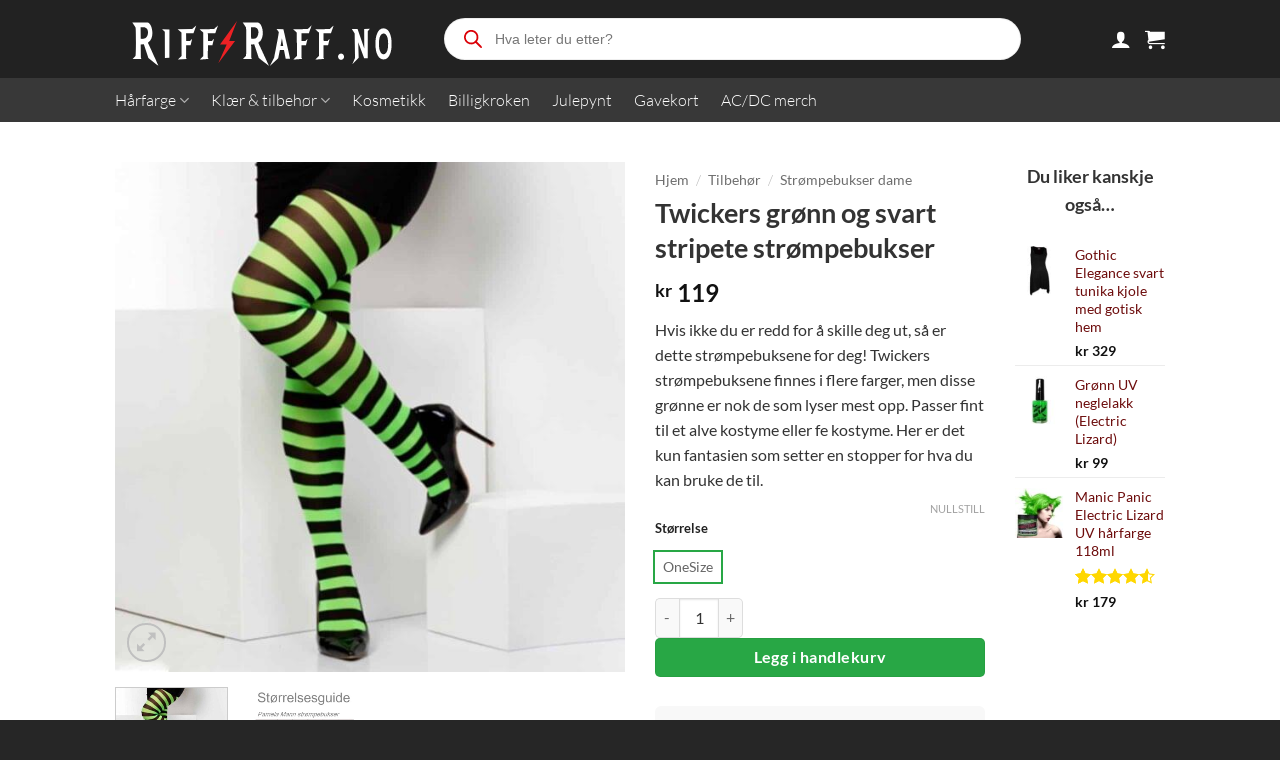

--- FILE ---
content_type: text/html; charset=UTF-8
request_url: https://www.riffraff.no/produkt/twickers-gronn-og-svart-stripete-strompebukser/
body_size: 60259
content:
<!DOCTYPE html>
<html lang="nb-NO" class="loading-site no-js">
<head><meta charset="UTF-8" /><script>if(navigator.userAgent.match(/MSIE|Internet Explorer/i)||navigator.userAgent.match(/Trident\/7\..*?rv:11/i)){var href=document.location.href;if(!href.match(/[?&]noclsop/)){if(href.indexOf("?")==-1){if(href.indexOf("#")==-1){document.location.href=href+"?noclsop=1"}else{document.location.href=href.replace("#","?noclsop=1#")}}else{if(href.indexOf("#")==-1){document.location.href=href+"&noclsop=1"}else{document.location.href=href.replace("#","&noclsop=1#")}}}}</script><script>(()=>{class RocketLazyLoadScripts{constructor(){this.v="2.0.4",this.userEvents=["keydown","keyup","mousedown","mouseup","mousemove","mouseover","mouseout","touchmove","touchstart","touchend","touchcancel","wheel","click","dblclick","input"],this.attributeEvents=["onblur","onclick","oncontextmenu","ondblclick","onfocus","onmousedown","onmouseenter","onmouseleave","onmousemove","onmouseout","onmouseover","onmouseup","onmousewheel","onscroll","onsubmit"]}async t(){this.i(),this.o(),/iP(ad|hone)/.test(navigator.userAgent)&&this.h(),this.u(),this.l(this),this.m(),this.k(this),this.p(this),this._(),await Promise.all([this.R(),this.L()]),this.lastBreath=Date.now(),this.S(this),this.P(),this.D(),this.O(),this.M(),await this.C(this.delayedScripts.normal),await this.C(this.delayedScripts.defer),await this.C(this.delayedScripts.async),await this.T(),await this.F(),await this.j(),await this.A(),window.dispatchEvent(new Event("rocket-allScriptsLoaded")),this.everythingLoaded=!0,this.lastTouchEnd&&await new Promise(t=>setTimeout(t,500-Date.now()+this.lastTouchEnd)),this.I(),this.H(),this.U(),this.W()}i(){this.CSPIssue=sessionStorage.getItem("rocketCSPIssue"),document.addEventListener("securitypolicyviolation",t=>{this.CSPIssue||"script-src-elem"!==t.violatedDirective||"data"!==t.blockedURI||(this.CSPIssue=!0,sessionStorage.setItem("rocketCSPIssue",!0))},{isRocket:!0})}o(){window.addEventListener("pageshow",t=>{this.persisted=t.persisted,this.realWindowLoadedFired=!0},{isRocket:!0}),window.addEventListener("pagehide",()=>{this.onFirstUserAction=null},{isRocket:!0})}h(){let t;function e(e){t=e}window.addEventListener("touchstart",e,{isRocket:!0}),window.addEventListener("touchend",function i(o){o.changedTouches[0]&&t.changedTouches[0]&&Math.abs(o.changedTouches[0].pageX-t.changedTouches[0].pageX)<10&&Math.abs(o.changedTouches[0].pageY-t.changedTouches[0].pageY)<10&&o.timeStamp-t.timeStamp<200&&(window.removeEventListener("touchstart",e,{isRocket:!0}),window.removeEventListener("touchend",i,{isRocket:!0}),"INPUT"===o.target.tagName&&"text"===o.target.type||(o.target.dispatchEvent(new TouchEvent("touchend",{target:o.target,bubbles:!0})),o.target.dispatchEvent(new MouseEvent("mouseover",{target:o.target,bubbles:!0})),o.target.dispatchEvent(new PointerEvent("click",{target:o.target,bubbles:!0,cancelable:!0,detail:1,clientX:o.changedTouches[0].clientX,clientY:o.changedTouches[0].clientY})),event.preventDefault()))},{isRocket:!0})}q(t){this.userActionTriggered||("mousemove"!==t.type||this.firstMousemoveIgnored?"keyup"===t.type||"mouseover"===t.type||"mouseout"===t.type||(this.userActionTriggered=!0,this.onFirstUserAction&&this.onFirstUserAction()):this.firstMousemoveIgnored=!0),"click"===t.type&&t.preventDefault(),t.stopPropagation(),t.stopImmediatePropagation(),"touchstart"===this.lastEvent&&"touchend"===t.type&&(this.lastTouchEnd=Date.now()),"click"===t.type&&(this.lastTouchEnd=0),this.lastEvent=t.type,t.composedPath&&t.composedPath()[0].getRootNode()instanceof ShadowRoot&&(t.rocketTarget=t.composedPath()[0]),this.savedUserEvents.push(t)}u(){this.savedUserEvents=[],this.userEventHandler=this.q.bind(this),this.userEvents.forEach(t=>window.addEventListener(t,this.userEventHandler,{passive:!1,isRocket:!0})),document.addEventListener("visibilitychange",this.userEventHandler,{isRocket:!0})}U(){this.userEvents.forEach(t=>window.removeEventListener(t,this.userEventHandler,{passive:!1,isRocket:!0})),document.removeEventListener("visibilitychange",this.userEventHandler,{isRocket:!0}),this.savedUserEvents.forEach(t=>{(t.rocketTarget||t.target).dispatchEvent(new window[t.constructor.name](t.type,t))})}m(){const t="return false",e=Array.from(this.attributeEvents,t=>"data-rocket-"+t),i="["+this.attributeEvents.join("],[")+"]",o="[data-rocket-"+this.attributeEvents.join("],[data-rocket-")+"]",s=(e,i,o)=>{o&&o!==t&&(e.setAttribute("data-rocket-"+i,o),e["rocket"+i]=new Function("event",o),e.setAttribute(i,t))};new MutationObserver(t=>{for(const n of t)"attributes"===n.type&&(n.attributeName.startsWith("data-rocket-")||this.everythingLoaded?n.attributeName.startsWith("data-rocket-")&&this.everythingLoaded&&this.N(n.target,n.attributeName.substring(12)):s(n.target,n.attributeName,n.target.getAttribute(n.attributeName))),"childList"===n.type&&n.addedNodes.forEach(t=>{if(t.nodeType===Node.ELEMENT_NODE)if(this.everythingLoaded)for(const i of[t,...t.querySelectorAll(o)])for(const t of i.getAttributeNames())e.includes(t)&&this.N(i,t.substring(12));else for(const e of[t,...t.querySelectorAll(i)])for(const t of e.getAttributeNames())this.attributeEvents.includes(t)&&s(e,t,e.getAttribute(t))})}).observe(document,{subtree:!0,childList:!0,attributeFilter:[...this.attributeEvents,...e]})}I(){this.attributeEvents.forEach(t=>{document.querySelectorAll("[data-rocket-"+t+"]").forEach(e=>{this.N(e,t)})})}N(t,e){const i=t.getAttribute("data-rocket-"+e);i&&(t.setAttribute(e,i),t.removeAttribute("data-rocket-"+e))}k(t){Object.defineProperty(HTMLElement.prototype,"onclick",{get(){return this.rocketonclick||null},set(e){this.rocketonclick=e,this.setAttribute(t.everythingLoaded?"onclick":"data-rocket-onclick","this.rocketonclick(event)")}})}S(t){function e(e,i){let o=e[i];e[i]=null,Object.defineProperty(e,i,{get:()=>o,set(s){t.everythingLoaded?o=s:e["rocket"+i]=o=s}})}e(document,"onreadystatechange"),e(window,"onload"),e(window,"onpageshow");try{Object.defineProperty(document,"readyState",{get:()=>t.rocketReadyState,set(e){t.rocketReadyState=e},configurable:!0}),document.readyState="loading"}catch(t){console.log("WPRocket DJE readyState conflict, bypassing")}}l(t){this.originalAddEventListener=EventTarget.prototype.addEventListener,this.originalRemoveEventListener=EventTarget.prototype.removeEventListener,this.savedEventListeners=[],EventTarget.prototype.addEventListener=function(e,i,o){o&&o.isRocket||!t.B(e,this)&&!t.userEvents.includes(e)||t.B(e,this)&&!t.userActionTriggered||e.startsWith("rocket-")||t.everythingLoaded?t.originalAddEventListener.call(this,e,i,o):(t.savedEventListeners.push({target:this,remove:!1,type:e,func:i,options:o}),"mouseenter"!==e&&"mouseleave"!==e||t.originalAddEventListener.call(this,e,t.savedUserEvents.push,o))},EventTarget.prototype.removeEventListener=function(e,i,o){o&&o.isRocket||!t.B(e,this)&&!t.userEvents.includes(e)||t.B(e,this)&&!t.userActionTriggered||e.startsWith("rocket-")||t.everythingLoaded?t.originalRemoveEventListener.call(this,e,i,o):t.savedEventListeners.push({target:this,remove:!0,type:e,func:i,options:o})}}J(t,e){this.savedEventListeners=this.savedEventListeners.filter(i=>{let o=i.type,s=i.target||window;return e!==o||t!==s||(this.B(o,s)&&(i.type="rocket-"+o),this.$(i),!1)})}H(){EventTarget.prototype.addEventListener=this.originalAddEventListener,EventTarget.prototype.removeEventListener=this.originalRemoveEventListener,this.savedEventListeners.forEach(t=>this.$(t))}$(t){t.remove?this.originalRemoveEventListener.call(t.target,t.type,t.func,t.options):this.originalAddEventListener.call(t.target,t.type,t.func,t.options)}p(t){let e;function i(e){return t.everythingLoaded?e:e.split(" ").map(t=>"load"===t||t.startsWith("load.")?"rocket-jquery-load":t).join(" ")}function o(o){function s(e){const s=o.fn[e];o.fn[e]=o.fn.init.prototype[e]=function(){return this[0]===window&&t.userActionTriggered&&("string"==typeof arguments[0]||arguments[0]instanceof String?arguments[0]=i(arguments[0]):"object"==typeof arguments[0]&&Object.keys(arguments[0]).forEach(t=>{const e=arguments[0][t];delete arguments[0][t],arguments[0][i(t)]=e})),s.apply(this,arguments),this}}if(o&&o.fn&&!t.allJQueries.includes(o)){const e={DOMContentLoaded:[],"rocket-DOMContentLoaded":[]};for(const t in e)document.addEventListener(t,()=>{e[t].forEach(t=>t())},{isRocket:!0});o.fn.ready=o.fn.init.prototype.ready=function(i){function s(){parseInt(o.fn.jquery)>2?setTimeout(()=>i.bind(document)(o)):i.bind(document)(o)}return"function"==typeof i&&(t.realDomReadyFired?!t.userActionTriggered||t.fauxDomReadyFired?s():e["rocket-DOMContentLoaded"].push(s):e.DOMContentLoaded.push(s)),o([])},s("on"),s("one"),s("off"),t.allJQueries.push(o)}e=o}t.allJQueries=[],o(window.jQuery),Object.defineProperty(window,"jQuery",{get:()=>e,set(t){o(t)}})}P(){const t=new Map;document.write=document.writeln=function(e){const i=document.currentScript,o=document.createRange(),s=i.parentElement;let n=t.get(i);void 0===n&&(n=i.nextSibling,t.set(i,n));const c=document.createDocumentFragment();o.setStart(c,0),c.appendChild(o.createContextualFragment(e)),s.insertBefore(c,n)}}async R(){return new Promise(t=>{this.userActionTriggered?t():this.onFirstUserAction=t})}async L(){return new Promise(t=>{document.addEventListener("DOMContentLoaded",()=>{this.realDomReadyFired=!0,t()},{isRocket:!0})})}async j(){return this.realWindowLoadedFired?Promise.resolve():new Promise(t=>{window.addEventListener("load",t,{isRocket:!0})})}M(){this.pendingScripts=[];this.scriptsMutationObserver=new MutationObserver(t=>{for(const e of t)e.addedNodes.forEach(t=>{"SCRIPT"!==t.tagName||t.noModule||t.isWPRocket||this.pendingScripts.push({script:t,promise:new Promise(e=>{const i=()=>{const i=this.pendingScripts.findIndex(e=>e.script===t);i>=0&&this.pendingScripts.splice(i,1),e()};t.addEventListener("load",i,{isRocket:!0}),t.addEventListener("error",i,{isRocket:!0}),setTimeout(i,1e3)})})})}),this.scriptsMutationObserver.observe(document,{childList:!0,subtree:!0})}async F(){await this.X(),this.pendingScripts.length?(await this.pendingScripts[0].promise,await this.F()):this.scriptsMutationObserver.disconnect()}D(){this.delayedScripts={normal:[],async:[],defer:[]},document.querySelectorAll("script[type$=rocketlazyloadscript]").forEach(t=>{t.hasAttribute("data-rocket-src")?t.hasAttribute("async")&&!1!==t.async?this.delayedScripts.async.push(t):t.hasAttribute("defer")&&!1!==t.defer||"module"===t.getAttribute("data-rocket-type")?this.delayedScripts.defer.push(t):this.delayedScripts.normal.push(t):this.delayedScripts.normal.push(t)})}async _(){await this.L();let t=[];document.querySelectorAll("script[type$=rocketlazyloadscript][data-rocket-src]").forEach(e=>{let i=e.getAttribute("data-rocket-src");if(i&&!i.startsWith("data:")){i.startsWith("//")&&(i=location.protocol+i);try{const o=new URL(i).origin;o!==location.origin&&t.push({src:o,crossOrigin:e.crossOrigin||"module"===e.getAttribute("data-rocket-type")})}catch(t){}}}),t=[...new Map(t.map(t=>[JSON.stringify(t),t])).values()],this.Y(t,"preconnect")}async G(t){if(await this.K(),!0!==t.noModule||!("noModule"in HTMLScriptElement.prototype))return new Promise(e=>{let i;function o(){(i||t).setAttribute("data-rocket-status","executed"),e()}try{if(navigator.userAgent.includes("Firefox/")||""===navigator.vendor||this.CSPIssue)i=document.createElement("script"),[...t.attributes].forEach(t=>{let e=t.nodeName;"type"!==e&&("data-rocket-type"===e&&(e="type"),"data-rocket-src"===e&&(e="src"),i.setAttribute(e,t.nodeValue))}),t.text&&(i.text=t.text),t.nonce&&(i.nonce=t.nonce),i.hasAttribute("src")?(i.addEventListener("load",o,{isRocket:!0}),i.addEventListener("error",()=>{i.setAttribute("data-rocket-status","failed-network"),e()},{isRocket:!0}),setTimeout(()=>{i.isConnected||e()},1)):(i.text=t.text,o()),i.isWPRocket=!0,t.parentNode.replaceChild(i,t);else{const i=t.getAttribute("data-rocket-type"),s=t.getAttribute("data-rocket-src");i?(t.type=i,t.removeAttribute("data-rocket-type")):t.removeAttribute("type"),t.addEventListener("load",o,{isRocket:!0}),t.addEventListener("error",i=>{this.CSPIssue&&i.target.src.startsWith("data:")?(console.log("WPRocket: CSP fallback activated"),t.removeAttribute("src"),this.G(t).then(e)):(t.setAttribute("data-rocket-status","failed-network"),e())},{isRocket:!0}),s?(t.fetchPriority="high",t.removeAttribute("data-rocket-src"),t.src=s):t.src="data:text/javascript;base64,"+window.btoa(unescape(encodeURIComponent(t.text)))}}catch(i){t.setAttribute("data-rocket-status","failed-transform"),e()}});t.setAttribute("data-rocket-status","skipped")}async C(t){const e=t.shift();return e?(e.isConnected&&await this.G(e),this.C(t)):Promise.resolve()}O(){this.Y([...this.delayedScripts.normal,...this.delayedScripts.defer,...this.delayedScripts.async],"preload")}Y(t,e){this.trash=this.trash||[];let i=!0;var o=document.createDocumentFragment();t.forEach(t=>{const s=t.getAttribute&&t.getAttribute("data-rocket-src")||t.src;if(s&&!s.startsWith("data:")){const n=document.createElement("link");n.href=s,n.rel=e,"preconnect"!==e&&(n.as="script",n.fetchPriority=i?"high":"low"),t.getAttribute&&"module"===t.getAttribute("data-rocket-type")&&(n.crossOrigin=!0),t.crossOrigin&&(n.crossOrigin=t.crossOrigin),t.integrity&&(n.integrity=t.integrity),t.nonce&&(n.nonce=t.nonce),o.appendChild(n),this.trash.push(n),i=!1}}),document.head.appendChild(o)}W(){this.trash.forEach(t=>t.remove())}async T(){try{document.readyState="interactive"}catch(t){}this.fauxDomReadyFired=!0;try{await this.K(),this.J(document,"readystatechange"),document.dispatchEvent(new Event("rocket-readystatechange")),await this.K(),document.rocketonreadystatechange&&document.rocketonreadystatechange(),await this.K(),this.J(document,"DOMContentLoaded"),document.dispatchEvent(new Event("rocket-DOMContentLoaded")),await this.K(),this.J(window,"DOMContentLoaded"),window.dispatchEvent(new Event("rocket-DOMContentLoaded"))}catch(t){console.error(t)}}async A(){try{document.readyState="complete"}catch(t){}try{await this.K(),this.J(document,"readystatechange"),document.dispatchEvent(new Event("rocket-readystatechange")),await this.K(),document.rocketonreadystatechange&&document.rocketonreadystatechange(),await this.K(),this.J(window,"load"),window.dispatchEvent(new Event("rocket-load")),await this.K(),window.rocketonload&&window.rocketonload(),await this.K(),this.allJQueries.forEach(t=>t(window).trigger("rocket-jquery-load")),await this.K(),this.J(window,"pageshow");const t=new Event("rocket-pageshow");t.persisted=this.persisted,window.dispatchEvent(t),await this.K(),window.rocketonpageshow&&window.rocketonpageshow({persisted:this.persisted})}catch(t){console.error(t)}}async K(){Date.now()-this.lastBreath>45&&(await this.X(),this.lastBreath=Date.now())}async X(){return document.hidden?new Promise(t=>setTimeout(t)):new Promise(t=>requestAnimationFrame(t))}B(t,e){return e===document&&"readystatechange"===t||(e===document&&"DOMContentLoaded"===t||(e===window&&"DOMContentLoaded"===t||(e===window&&"load"===t||e===window&&"pageshow"===t)))}static run(){(new RocketLazyLoadScripts).t()}}RocketLazyLoadScripts.run()})();</script>
	
	<link rel="profile" href="http://gmpg.org/xfn/11" />
	<link rel="pingback" href="https://www.riffraff.no/xmlrpc.php" />

	<script type="rocketlazyloadscript">(function(html){html.className = html.className.replace(/\bno-js\b/,'js')})(document.documentElement);</script>
<title>Grønn Twickers | Grønn og svartstripete strømpebukser | RiffRaff.no</title>
<link crossorigin data-rocket-preconnect href="https://sdk.customfit.ai" rel="preconnect">
<link crossorigin data-rocket-preconnect href="https://static.klaviyo.com" rel="preconnect"><link rel="preload" data-rocket-preload as="image" href="https://www.riffraff.no/wp-content/uploads/2025/01/Riff-Raff-logo-hader-webside-hvit.svg" fetchpriority="high">
	<style>img:is([sizes="auto" i], [sizes^="auto," i]) { contain-intrinsic-size: 3000px 1500px }</style>
	<meta name="viewport" content="width=device-width, initial-scale=1" />
<!-- Google Tag Manager by PYS -->
    <script type="rocketlazyloadscript" data-cfasync="false" data-pagespeed-no-defer>
	    window.dataLayerPYS = window.dataLayerPYS || [];
	</script>
<!-- End Google Tag Manager by PYS --><script type="rocketlazyloadscript" data-rocket-type='application/javascript' id='pys-version-script'>console.log('PixelYourSite PRO version 12.3.6');</script>
<meta property="product:price:amount" content="119">
<meta property="product:price:currency" content="NOK">
<meta name="dc.title" content="Grønn Twickers | Grønn og svartstripete strømpebukser | RiffRaff.no">
<meta name="dc.description" content="Kule grønne strømpebukser fra Pamela Mann med navnet Twickers. Skill deg ut i mengden med disse selvlysende strømpebuksene.">
<meta name="dc.relation" content="https://www.riffraff.no/produkt/twickers-gronn-og-svart-stripete-strompebukser/">
<meta name="dc.source" content="https://www.riffraff.no/">
<meta name="dc.language" content="nb_NO">
<meta name="description" content="Kule grønne strømpebukser fra Pamela Mann med navnet Twickers. Skill deg ut i mengden med disse selvlysende strømpebuksene.">
<meta name="robots" content="index, follow, max-snippet:-1, max-image-preview:large, max-video-preview:-1">
<link rel="canonical" href="https://www.riffraff.no/produkt/twickers-gronn-og-svart-stripete-strompebukser/">
<meta property="og:url" content="https://www.riffraff.no/produkt/twickers-gronn-og-svart-stripete-strompebukser/">
<meta property="og:site_name" content="RiffRaff.no">
<meta property="og:locale" content="nb_NO">
<meta property="og:type" content="product">
<meta property="article:author" content="https://www.facebook.com/riffraffno/">
<meta property="article:publisher" content="https://www.facebook.com/riffraffno/">
<meta property="og:title" content="Grønn Twickers | Grønn og svartstripete strømpebukser | RiffRaff.no">
<meta property="og:description" content="Kule grønne strømpebukser fra Pamela Mann med navnet Twickers. Skill deg ut i mengden med disse selvlysende strømpebuksene.">
<meta property="og:image" content="https://www.riffraff.no/wp-content/uploads/2020/07/TS6501-1200x1200-a-twickers-gronn-og-svart-stripete-strompebukser.jpg">
<meta property="og:image:secure_url" content="https://www.riffraff.no/wp-content/uploads/2020/07/TS6501-1200x1200-a-twickers-gronn-og-svart-stripete-strompebukser.jpg">
<meta property="og:image:width" content="1200">
<meta property="og:image:height" content="1200">
<meta property="og:image:alt" content="twickers grønn og svart stripete strømpebukser TS6501">
<meta property="fb:pages" content="">
<meta property="fb:admins" content="">
<meta property="fb:app_id" content="">
<meta name="twitter:card" content="summary">
<meta name="twitter:site" content="@http://@riffraffno">
<meta name="twitter:creator" content="@http://@riffraffno">
<meta name="twitter:title" content="Grønn Twickers | Grønn og svartstripete strømpebukser | RiffRaff.no">
<meta name="twitter:description" content="Kule grønne strømpebukser fra Pamela Mann med navnet Twickers. Skill deg ut i mengden med disse selvlysende strømpebuksene.">
<meta name="twitter:image" content="https://www.riffraff.no/wp-content/uploads/2020/07/TS6501-1200x1200-a-twickers-gronn-og-svart-stripete-strompebukser.jpg">
<link rel='dns-prefetch' href='//static.klaviyo.com' />
<link rel='dns-prefetch' href='//fonts.googleapis.com' />

<link rel='prefetch' href='https://www.riffraff.no/wp-content/themes/flatsome/assets/js/flatsome.js?ver=e2eddd6c228105dac048' />
<link rel='prefetch' href='https://www.riffraff.no/wp-content/themes/flatsome/assets/js/chunk.slider.js?ver=3.20.4' />
<link rel='prefetch' href='https://www.riffraff.no/wp-content/themes/flatsome/assets/js/chunk.popups.js?ver=3.20.4' />
<link rel='prefetch' href='https://www.riffraff.no/wp-content/themes/flatsome/assets/js/chunk.tooltips.js?ver=3.20.4' />
<link rel='prefetch' href='https://www.riffraff.no/wp-content/themes/flatsome/assets/js/woocommerce.js?ver=1c9be63d628ff7c3ff4c' />
<script type="application/ld+json">{"@context":"https:\/\/schema.org","name":"Breadcrumb","@type":"BreadcrumbList","itemListElement":[{"@type":"ListItem","position":1,"item":{"@type":"WebPage","id":"https:\/\/www.riffraff.no\/butikk\/#webpage","url":"https:\/\/www.riffraff.no\/butikk\/","name":"Butikk"}},{"@type":"ListItem","position":2,"item":{"@type":"WebPage","id":"https:\/\/www.riffraff.no\/produkt\/twickers-gronn-og-svart-stripete-strompebukser\/#webpage","url":"https:\/\/www.riffraff.no\/produkt\/twickers-gronn-og-svart-stripete-strompebukser\/","name":"Twickers gr\u00f8nn og svart stripete str\u00f8mpebukser"}}]}</script>
<style id='wp-block-library-inline-css' type='text/css'>
:root{--wp-admin-theme-color:#007cba;--wp-admin-theme-color--rgb:0,124,186;--wp-admin-theme-color-darker-10:#006ba1;--wp-admin-theme-color-darker-10--rgb:0,107,161;--wp-admin-theme-color-darker-20:#005a87;--wp-admin-theme-color-darker-20--rgb:0,90,135;--wp-admin-border-width-focus:2px;--wp-block-synced-color:#7a00df;--wp-block-synced-color--rgb:122,0,223;--wp-bound-block-color:var(--wp-block-synced-color)}@media (min-resolution:192dpi){:root{--wp-admin-border-width-focus:1.5px}}.wp-element-button{cursor:pointer}:root{--wp--preset--font-size--normal:16px;--wp--preset--font-size--huge:42px}:root .has-very-light-gray-background-color{background-color:#eee}:root .has-very-dark-gray-background-color{background-color:#313131}:root .has-very-light-gray-color{color:#eee}:root .has-very-dark-gray-color{color:#313131}:root .has-vivid-green-cyan-to-vivid-cyan-blue-gradient-background{background:linear-gradient(135deg,#00d084,#0693e3)}:root .has-purple-crush-gradient-background{background:linear-gradient(135deg,#34e2e4,#4721fb 50%,#ab1dfe)}:root .has-hazy-dawn-gradient-background{background:linear-gradient(135deg,#faaca8,#dad0ec)}:root .has-subdued-olive-gradient-background{background:linear-gradient(135deg,#fafae1,#67a671)}:root .has-atomic-cream-gradient-background{background:linear-gradient(135deg,#fdd79a,#004a59)}:root .has-nightshade-gradient-background{background:linear-gradient(135deg,#330968,#31cdcf)}:root .has-midnight-gradient-background{background:linear-gradient(135deg,#020381,#2874fc)}.has-regular-font-size{font-size:1em}.has-larger-font-size{font-size:2.625em}.has-normal-font-size{font-size:var(--wp--preset--font-size--normal)}.has-huge-font-size{font-size:var(--wp--preset--font-size--huge)}.has-text-align-center{text-align:center}.has-text-align-left{text-align:left}.has-text-align-right{text-align:right}#end-resizable-editor-section{display:none}.aligncenter{clear:both}.items-justified-left{justify-content:flex-start}.items-justified-center{justify-content:center}.items-justified-right{justify-content:flex-end}.items-justified-space-between{justify-content:space-between}.screen-reader-text{border:0;clip-path:inset(50%);height:1px;margin:-1px;overflow:hidden;padding:0;position:absolute;width:1px;word-wrap:normal!important}.screen-reader-text:focus{background-color:#ddd;clip-path:none;color:#444;display:block;font-size:1em;height:auto;left:5px;line-height:normal;padding:15px 23px 14px;text-decoration:none;top:5px;width:auto;z-index:100000}html :where(.has-border-color){border-style:solid}html :where([style*=border-top-color]){border-top-style:solid}html :where([style*=border-right-color]){border-right-style:solid}html :where([style*=border-bottom-color]){border-bottom-style:solid}html :where([style*=border-left-color]){border-left-style:solid}html :where([style*=border-width]){border-style:solid}html :where([style*=border-top-width]){border-top-style:solid}html :where([style*=border-right-width]){border-right-style:solid}html :where([style*=border-bottom-width]){border-bottom-style:solid}html :where([style*=border-left-width]){border-left-style:solid}html :where(img[class*=wp-image-]){height:auto;max-width:100%}:where(figure){margin:0 0 1em}html :where(.is-position-sticky){--wp-admin--admin-bar--position-offset:var(--wp-admin--admin-bar--height,0px)}@media screen and (max-width:600px){html :where(.is-position-sticky){--wp-admin--admin-bar--position-offset:0px}}
</style>
<link data-minify="1" rel='stylesheet' id='wc-gift-cards-blocks-integration-css' href='https://www.riffraff.no/wp-content/cache/min/1/wp-content/plugins/woocommerce-gift-cards/assets/dist/frontend/blocks.css?ver=1769272157' type='text/css' media='all' />
<link rel='stylesheet' id='cm-noto-sans-font-css'  data-cs-class="cs-blocker-script" data-cs-slug="googlefonts" data-cs-label="Google fonts"  data-cs-script-type="1210" data-cs-block="true" data-cs-element-position="head" data-cs-placeholder="&lt;div&gt;&lt;p&gt;Godta samtykke til &aring; se dette&lt;/p&gt;&lt;/div&gt;&lt;div&gt;&lt;a class=&#039;cs_manage_current_consent&#039; data-cs-script-type=&#039;1212&#039; data-cs-manage=&#039;manage_placeholder&#039;&gt;Klikk for &aring; tillate Innebygde videoer&lt;/a&gt;&lt;/div&gt;" data-cs-href='https://fonts.googleapis.com/css2?family=Noto+Sans:ital,wdth,wght@0,62.5..100,100..900;1,62.5..100,100..900&#038;display=swap' type='text/css' media='all' />
<link data-minify="1" rel='stylesheet' id='consent-magic-css' href='https://www.riffraff.no/wp-content/cache/min/1/wp-content/plugins/consent-magic-pro/assets/css/style-public.min.css?ver=1769272157' type='text/css' media='all' />
<link data-minify="1" rel='stylesheet' id='consent-magic-font-css-css' href='https://www.riffraff.no/wp-content/cache/min/1/wp-content/plugins/consent-magic-pro/assets/fonts/verdana/stylesheet.css?ver=1769272157' type='text/css' media='all' />
<link rel='stylesheet' id='wc-svea-checkout-part-payment-widget-css' href='https://www.riffraff.no/wp-content/plugins/svea-checkout-for-woocommerce/assets/css/frontend/part-payment/part-payment-module.min.css?ver=3.4.3' type='text/css' media='all' />
<link rel='stylesheet' id='photoswipe-css' href='https://www.riffraff.no/wp-content/plugins/woocommerce/assets/css/photoswipe/photoswipe.min.css?ver=10.3.7' type='text/css' media='all' />
<link rel='stylesheet' id='photoswipe-default-skin-css' href='https://www.riffraff.no/wp-content/plugins/woocommerce/assets/css/photoswipe/default-skin/default-skin.min.css?ver=10.3.7' type='text/css' media='all' />
<style id='woocommerce-inline-inline-css' type='text/css'>
.woocommerce form .form-row .required { visibility: visible; }
</style>
<link data-minify="1" rel='stylesheet' id='wc-bis-css-css' href='https://www.riffraff.no/wp-content/cache/min/1/wp-content/plugins/woocommerce-back-in-stock-notifications/assets/css/frontend/woocommerce.css?ver=1769272157' type='text/css' media='all' />
<link data-minify="1" rel='stylesheet' id='wc-gc-css-css' href='https://www.riffraff.no/wp-content/cache/min/1/wp-content/plugins/woocommerce-gift-cards/assets/css/frontend/woocommerce.css?ver=1769272157' type='text/css' media='all' />
<link data-minify="1" rel='stylesheet' id='brands-styles-css' href='https://www.riffraff.no/wp-content/cache/min/1/wp-content/plugins/woocommerce/assets/css/brands.css?ver=1769272157' type='text/css' media='all' />
<link rel='stylesheet' id='dgwt-wcas-style-css' href='https://www.riffraff.no/wp-content/plugins/ajax-search-for-woocommerce-premium/assets/css/style.min.css?ver=1.32.2' type='text/css' media='all' />
<link data-minify="1" rel='stylesheet' id='flatsome-swatches-frontend-css' href='https://www.riffraff.no/wp-content/cache/min/1/wp-content/themes/flatsome/assets/css/extensions/flatsome-swatches-frontend.css?ver=1769272157' type='text/css' media='all' />
<link data-minify="1" rel='stylesheet' id='wc-bogof-modal-gifts-css' href='https://www.riffraff.no/wp-content/cache/min/1/wp-content/plugins/woocommerce-buy-one-get-one-free/assets/css/modal-gifts.css?ver=1769272171' type='text/css' media='all' />
<style id='wc-bogof-modal-gifts-inline-css' type='text/css'>
body{--wc-bogof-header-font-size: 22px;--wc-bogof-body-font-size: 10px;--wc-bogof-button-text-transform: uppercase;--wc-bogof-button-font-size: 10px;--wc-bogof-button_padding: 5px 15px 5px 15px;--wc-bogof-button_radius: 5px 5px 5px 5px;--wc-bogof-header_align: center;--wc-bogof-button_color: #000000;--wc-bogof-button_bg_color: #81d742;--wc-bogof-notice_text_color: #111;--wc-bogof-notice_bg_color: #fff8c1;--wc-bogof-notice_button_text_color: #fff;--wc-bogof-notice_button_bg_color: #e74c3c;--wc-bogof-icon-bars-rotate: url('data:image/svg+xml,%3Csvg xmlns="http%3A%2F%2Fwww.w3.org%2F2000%2Fsvg" width="24" height="24" viewBox="0 0 24 24"%3E%3Cg%3E%3Crect width="2" height="5" x="11" y="1" opacity=".14"%2F%3E%3Crect width="2" height="5" x="11" y="1" opacity=".29" transform="rotate(30 12 12)"%2F%3E%3Crect width="2" height="5" x="11" y="1" opacity=".43" transform="rotate(60 12 12)"%2F%3E%3Crect width="2" height="5" x="11" y="1" opacity=".57" transform="rotate(90 12 12)"%2F%3E%3Crect width="2" height="5" x="11" y="1" opacity=".71" transform="rotate(120 12 12)"%2F%3E%3Crect width="2" height="5" x="11" y="1" opacity=".86" transform="rotate(150 12 12)"%2F%3E%3Crect width="2" height="5" x="11" y="1" transform="rotate(180 12 12)"%2F%3E%3CanimateTransform attributeName="transform" calcMode="discrete" dur="0.75s" repeatCount="indefinite" type="rotate" values="0 12 12%3B30 12 12%3B60 12 12%3B90 12 12%3B120 12 12%3B150 12 12%3B180 12 12%3B210 12 12%3B240 12 12%3B270 12 12%3B300 12 12%3B330 12 12%3B360 12 12"%2F%3E%3C%2Fg%3E%3C%2Fsvg%3E');--wc-bogof-icon-baseline-check: url('data:image/svg+xml,%3Csvg xmlns="http%3A%2F%2Fwww.w3.org%2F2000%2Fsvg" width="24" height="24" viewBox="0 0 24 24"%3E%3Cpath d="M9 16.17L4.83 12l-1.42 1.41L9 19L21 7l-1.41-1.41z"%2F%3E%3C%2Fsvg%3E');}
</style>
<link data-minify="1" rel='stylesheet' id='wc-bogof-modal-css' href='https://www.riffraff.no/wp-content/cache/min/1/wp-content/plugins/woocommerce-buy-one-get-one-free/assets/css/modal.css?ver=1769272171' type='text/css' media='all' />
<link data-minify="1" rel='stylesheet' id='flatsome-main-css' href='https://www.riffraff.no/wp-content/cache/min/1/wp-content/themes/flatsome/assets/css/flatsome.css?ver=1769272157' type='text/css' media='all' />
<style id='flatsome-main-inline-css' type='text/css'>
@font-face {
				font-family: "fl-icons";
				font-display: block;
				src: url(https://www.riffraff.no/wp-content/themes/flatsome/assets/css/icons/fl-icons.eot?v=3.20.4);
				src:
					url(https://www.riffraff.no/wp-content/themes/flatsome/assets/css/icons/fl-icons.eot#iefix?v=3.20.4) format("embedded-opentype"),
					url(https://www.riffraff.no/wp-content/themes/flatsome/assets/css/icons/fl-icons.woff2?v=3.20.4) format("woff2"),
					url(https://www.riffraff.no/wp-content/themes/flatsome/assets/css/icons/fl-icons.ttf?v=3.20.4) format("truetype"),
					url(https://www.riffraff.no/wp-content/themes/flatsome/assets/css/icons/fl-icons.woff?v=3.20.4) format("woff"),
					url(https://www.riffraff.no/wp-content/themes/flatsome/assets/css/icons/fl-icons.svg?v=3.20.4#fl-icons) format("svg");
			}
</style>
<link data-minify="1" rel='stylesheet' id='flatsome-shop-css' href='https://www.riffraff.no/wp-content/cache/min/1/wp-content/themes/flatsome/assets/css/flatsome-shop.css?ver=1769272157' type='text/css' media='all' />
<link data-minify="1" rel='stylesheet' id='flatsome-style-css' href='https://www.riffraff.no/wp-content/cache/min/1/wp-content/themes/riffraff/style.css?ver=1769272157' type='text/css' media='all' />
<style id='rocket-lazyload-inline-css' type='text/css'>
.rll-youtube-player{position:relative;padding-bottom:56.23%;height:0;overflow:hidden;max-width:100%;}.rll-youtube-player:focus-within{outline: 2px solid currentColor;outline-offset: 5px;}.rll-youtube-player iframe{position:absolute;top:0;left:0;width:100%;height:100%;z-index:100;background:0 0}.rll-youtube-player img{bottom:0;display:block;left:0;margin:auto;max-width:100%;width:100%;position:absolute;right:0;top:0;border:none;height:auto;-webkit-transition:.4s all;-moz-transition:.4s all;transition:.4s all}.rll-youtube-player img:hover{-webkit-filter:brightness(75%)}.rll-youtube-player .play{height:100%;width:100%;left:0;top:0;position:absolute;background:url(https://www.riffraff.no/wp-content/plugins/clsop/assets/img/youtube.png) no-repeat center;background-color: transparent !important;cursor:pointer;border:none;}
</style>
<script type="text/javascript" id="jquery-core-js-extra">
/* <![CDATA[ */
var pysTikTokRest = {"restApiUrl":"https:\/\/www.riffraff.no\/wp-json\/pys-tiktok\/v1\/event","debug":""};
var pysFacebookRest = {"restApiUrl":"https:\/\/www.riffraff.no\/wp-json\/pys-facebook\/v1\/event","debug":""};
/* ]]> */
</script>
<script type="text/javascript" src="https://www.riffraff.no/wp-includes/js/jquery/jquery.min.js?ver=3.7.1" id="jquery-core-js" data-rocket-defer defer></script>
<script type="text/javascript" src="https://www.riffraff.no/wp-includes/js/jquery/jquery-migrate.min.js?ver=3.4.1" id="jquery-migrate-js" data-rocket-defer defer></script>
<script type="text/javascript" src="https://www.riffraff.no/wp-content/plugins/woocommerce/assets/js/jquery-blockui/jquery.blockUI.min.js?ver=2.7.0-wc.10.3.7" id="wc-jquery-blockui-js" data-wp-strategy="defer" data-rocket-defer defer></script>
<script type="text/javascript" src="https://www.riffraff.no/wp-content/plugins/woocommerce/assets/js/photoswipe/photoswipe.min.js?ver=4.1.1-wc.10.3.7" id="wc-photoswipe-js" defer="defer" data-wp-strategy="defer"></script>
<script type="text/javascript" src="https://www.riffraff.no/wp-content/plugins/woocommerce/assets/js/photoswipe/photoswipe-ui-default.min.js?ver=4.1.1-wc.10.3.7" id="wc-photoswipe-ui-default-js" defer="defer" data-wp-strategy="defer"></script>
<script type="text/javascript" id="wc-single-product-js-extra">
/* <![CDATA[ */
var wc_single_product_params = {"i18n_required_rating_text":"Vennligst velg en vurdering","i18n_rating_options":["1 av 5 stjerner","2 av 5 stjerner","3 av 5 stjerner","4 av 5 stjerner","5 av 5 stjerner"],"i18n_product_gallery_trigger_text":"Se bildegalleri i fullskjerm","review_rating_required":"yes","flexslider":{"rtl":false,"animation":"slide","smoothHeight":true,"directionNav":false,"controlNav":"thumbnails","slideshow":false,"animationSpeed":500,"animationLoop":false,"allowOneSlide":false},"zoom_enabled":"","zoom_options":[],"photoswipe_enabled":"1","photoswipe_options":{"shareEl":false,"closeOnScroll":false,"history":false,"hideAnimationDuration":0,"showAnimationDuration":0},"flexslider_enabled":""};
/* ]]> */
</script>
<script type="text/javascript" src="https://www.riffraff.no/wp-content/plugins/woocommerce/assets/js/frontend/single-product.min.js?ver=10.3.7" id="wc-single-product-js" defer="defer" data-wp-strategy="defer"></script>
<script type="text/javascript" src="https://www.riffraff.no/wp-content/plugins/woocommerce/assets/js/js-cookie/js.cookie.min.js?ver=2.1.4-wc.10.3.7" id="wc-js-cookie-js" data-wp-strategy="defer" data-rocket-defer defer></script>
<script type="text/javascript" src="https://www.riffraff.no/wp-content/plugins/pixelyoursite-pro/dist/scripts/jquery.bind-first-0.2.3.min.js" id="jquery-bind-first-js" data-rocket-defer defer></script>
<script type="rocketlazyloadscript" data-rocket-type="text/javascript" data-rocket-src="https://www.riffraff.no/wp-content/plugins/pixelyoursite-pro/dist/scripts/js.cookie-2.1.3.min.js?ver=2.1.3" id="js-cookie-pys-js" data-rocket-defer defer></script>
<script type="rocketlazyloadscript" data-minify="1" data-rocket-type="text/javascript" data-rocket-src="https://www.riffraff.no/wp-content/cache/min/1/wp-content/plugins/pixelyoursite-pro/dist/scripts/sha256.js?ver=1769272157" id="js-sha256-js" data-rocket-defer defer></script>
<script type="rocketlazyloadscript" data-rocket-type="text/javascript" data-rocket-src="https://www.riffraff.no/wp-content/plugins/pixelyoursite-pro/dist/scripts/tld.min.js?ver=2.3.1" id="js-tld-js" data-rocket-defer defer></script>
<script type="text/javascript" id="pys-js-extra">
/* <![CDATA[ */
var pysOptions = {"staticEvents":{"facebook":{"woo_view_content":[{"delay":0,"type":"static","name":"ViewContent","eventID":"bf4f408d-4793-47b2-9e96-4c9b8a684c93","pixelIds":["1004526563075248"],"params":{"content_ids":["7223"],"content_type":"product_group","tags":"Cosplay, Kostyme, Punk, Striper, Twickers, Vintage","value":"119","currency":"NOK","contents":[{"id":"7223","quantity":1}],"product_price":"119","content_name":"Twickers gr\u00f8nn og svart stripete str\u00f8mpebukser","category_name":"Tilbeh\u00f8r, Str\u00f8mpebukser dame","page_title":"Twickers gr\u00f8nn og svart stripete str\u00f8mpebukser","post_type":"product","post_id":7223,"plugin":"PixelYourSite","event_url":"www.riffraff.no\/produkt\/twickers-gronn-og-svart-stripete-strompebukser\/","user_role":"guest"},"e_id":"woo_view_content","ids":[],"hasTimeWindow":false,"timeWindow":0,"woo_order":"","edd_order":""}],"init_event":[{"delay":0,"type":"static","ajaxFire":true,"name":"PageView","eventID":"31c2722a-237e-43a7-8b93-09c476d7901b","pixelIds":["1004526563075248"],"params":{"categories":"Tilbeh\u00f8r, Str\u00f8mpebukser dame","tags":"Cosplay, Kostyme, Punk, Striper, Twickers, Vintage","page_title":"Twickers gr\u00f8nn og svart stripete str\u00f8mpebukser","post_type":"product","post_id":7223,"plugin":"PixelYourSite","event_url":"www.riffraff.no\/produkt\/twickers-gronn-og-svart-stripete-strompebukser\/","user_role":"guest"},"e_id":"init_event","ids":[],"hasTimeWindow":false,"timeWindow":0,"woo_order":"","edd_order":""}]},"ga":{"woo_view_content":[{"delay":0,"type":"static","name":"view_item","unify":false,"trackingIds":["G-P7J30L720R"],"eventID":"bf4f408d-4793-47b2-9e96-4c9b8a684c93","params":{"items":[{"item_id":"7223","item_name":"Twickers gr\u00f8nn og svart stripete str\u00f8mpebukser","quantity":1,"price":"119","affiliation":"RiffRaff.no","item_category":"Tilbeh\u00f8r","item_category2":"Str\u00f8mpebukser dame"}],"currency":"NOK","ecomm_prodid":"7223","ecomm_pagetype":"product","ecomm_totalvalue":"119","page_title":"Twickers gr\u00f8nn og svart stripete str\u00f8mpebukser","post_type":"product","post_id":7223,"plugin":"PixelYourSite","event_url":"www.riffraff.no\/produkt\/twickers-gronn-og-svart-stripete-strompebukser\/","user_role":"guest"},"e_id":"woo_view_content","ids":[],"hasTimeWindow":false,"timeWindow":0,"woo_order":"","edd_order":""}]}},"dynamicEvents":{"automatic_event_internal_link":{"facebook":{"delay":0,"type":"dyn","name":"InternalClick","eventID":"fe53ad58-3171-499b-9f2a-fb32698dd58e","pixelIds":["1004526563075248"],"params":{"page_title":"Twickers gr\u00f8nn og svart stripete str\u00f8mpebukser","post_type":"product","post_id":7223,"plugin":"PixelYourSite","event_url":"www.riffraff.no\/produkt\/twickers-gronn-og-svart-stripete-strompebukser\/","user_role":"guest"},"e_id":"automatic_event_internal_link","ids":[],"hasTimeWindow":false,"timeWindow":0,"woo_order":"","edd_order":""},"ga":{"delay":0,"type":"dyn","name":"InternalClick","trackingIds":["G-P7J30L720R"],"eventID":"fe53ad58-3171-499b-9f2a-fb32698dd58e","params":{"page_title":"Twickers gr\u00f8nn og svart stripete str\u00f8mpebukser","post_type":"product","post_id":7223,"plugin":"PixelYourSite","event_url":"www.riffraff.no\/produkt\/twickers-gronn-og-svart-stripete-strompebukser\/","user_role":"guest"},"e_id":"automatic_event_internal_link","ids":[],"hasTimeWindow":false,"timeWindow":0,"woo_order":"","edd_order":""}},"automatic_event_outbound_link":{"facebook":{"delay":0,"type":"dyn","name":"OutboundClick","eventID":"8fdf0d19-0557-4eef-bc17-d9147d1162db","pixelIds":["1004526563075248"],"params":{"page_title":"Twickers gr\u00f8nn og svart stripete str\u00f8mpebukser","post_type":"product","post_id":7223,"plugin":"PixelYourSite","event_url":"www.riffraff.no\/produkt\/twickers-gronn-og-svart-stripete-strompebukser\/","user_role":"guest"},"e_id":"automatic_event_outbound_link","ids":[],"hasTimeWindow":false,"timeWindow":0,"woo_order":"","edd_order":""},"ga":{"delay":0,"type":"dyn","name":"OutboundClick","trackingIds":["G-P7J30L720R"],"eventID":"8fdf0d19-0557-4eef-bc17-d9147d1162db","params":{"page_title":"Twickers gr\u00f8nn og svart stripete str\u00f8mpebukser","post_type":"product","post_id":7223,"plugin":"PixelYourSite","event_url":"www.riffraff.no\/produkt\/twickers-gronn-og-svart-stripete-strompebukser\/","user_role":"guest"},"e_id":"automatic_event_outbound_link","ids":[],"hasTimeWindow":false,"timeWindow":0,"woo_order":"","edd_order":""}},"automatic_event_video":{"facebook":{"delay":0,"type":"dyn","name":"WatchVideo","eventID":"6297dea9-edda-4998-9728-cd7948ec1fed","pixelIds":["1004526563075248"],"params":{"page_title":"Twickers gr\u00f8nn og svart stripete str\u00f8mpebukser","post_type":"product","post_id":7223,"plugin":"PixelYourSite","event_url":"www.riffraff.no\/produkt\/twickers-gronn-og-svart-stripete-strompebukser\/","user_role":"guest"},"e_id":"automatic_event_video","ids":[],"hasTimeWindow":false,"timeWindow":0,"woo_order":"","edd_order":""},"ga":{"delay":0,"type":"dyn","name":"WatchVideo","youtube_disabled":false,"trackingIds":["G-P7J30L720R"],"eventID":"6297dea9-edda-4998-9728-cd7948ec1fed","params":{"page_title":"Twickers gr\u00f8nn og svart stripete str\u00f8mpebukser","post_type":"product","post_id":7223,"plugin":"PixelYourSite","event_url":"www.riffraff.no\/produkt\/twickers-gronn-og-svart-stripete-strompebukser\/","user_role":"guest"},"e_id":"automatic_event_video","ids":[],"hasTimeWindow":false,"timeWindow":0,"woo_order":"","edd_order":""}},"automatic_event_tel_link":{"facebook":{"delay":0,"type":"dyn","name":"TelClick","eventID":"f84e8217-325b-4c32-93aa-6e8c74762cb4","pixelIds":["1004526563075248"],"params":{"page_title":"Twickers gr\u00f8nn og svart stripete str\u00f8mpebukser","post_type":"product","post_id":7223,"plugin":"PixelYourSite","event_url":"www.riffraff.no\/produkt\/twickers-gronn-og-svart-stripete-strompebukser\/","user_role":"guest"},"e_id":"automatic_event_tel_link","ids":[],"hasTimeWindow":false,"timeWindow":0,"woo_order":"","edd_order":""},"ga":{"delay":0,"type":"dyn","name":"TelClick","trackingIds":["G-P7J30L720R"],"eventID":"f84e8217-325b-4c32-93aa-6e8c74762cb4","params":{"page_title":"Twickers gr\u00f8nn og svart stripete str\u00f8mpebukser","post_type":"product","post_id":7223,"plugin":"PixelYourSite","event_url":"www.riffraff.no\/produkt\/twickers-gronn-og-svart-stripete-strompebukser\/","user_role":"guest"},"e_id":"automatic_event_tel_link","ids":[],"hasTimeWindow":false,"timeWindow":0,"woo_order":"","edd_order":""}},"automatic_event_email_link":{"facebook":{"delay":0,"type":"dyn","name":"EmailClick","eventID":"371d4b8b-1f81-4bfe-9642-5f1af5c82248","pixelIds":["1004526563075248"],"params":{"page_title":"Twickers gr\u00f8nn og svart stripete str\u00f8mpebukser","post_type":"product","post_id":7223,"plugin":"PixelYourSite","event_url":"www.riffraff.no\/produkt\/twickers-gronn-og-svart-stripete-strompebukser\/","user_role":"guest"},"e_id":"automatic_event_email_link","ids":[],"hasTimeWindow":false,"timeWindow":0,"woo_order":"","edd_order":""},"ga":{"delay":0,"type":"dyn","name":"EmailClick","trackingIds":["G-P7J30L720R"],"eventID":"371d4b8b-1f81-4bfe-9642-5f1af5c82248","params":{"page_title":"Twickers gr\u00f8nn og svart stripete str\u00f8mpebukser","post_type":"product","post_id":7223,"plugin":"PixelYourSite","event_url":"www.riffraff.no\/produkt\/twickers-gronn-og-svart-stripete-strompebukser\/","user_role":"guest"},"e_id":"automatic_event_email_link","ids":[],"hasTimeWindow":false,"timeWindow":0,"woo_order":"","edd_order":""}},"automatic_event_form":{"facebook":{"delay":0,"type":"dyn","name":"Form","eventID":"d1538a70-36cf-4168-90c1-72f4ba768493","pixelIds":["1004526563075248"],"params":{"page_title":"Twickers gr\u00f8nn og svart stripete str\u00f8mpebukser","post_type":"product","post_id":7223,"plugin":"PixelYourSite","event_url":"www.riffraff.no\/produkt\/twickers-gronn-og-svart-stripete-strompebukser\/","user_role":"guest"},"e_id":"automatic_event_form","ids":[],"hasTimeWindow":false,"timeWindow":0,"woo_order":"","edd_order":""},"ga":{"delay":0,"type":"dyn","name":"Form","trackingIds":["G-P7J30L720R"],"eventID":"d1538a70-36cf-4168-90c1-72f4ba768493","params":{"page_title":"Twickers gr\u00f8nn og svart stripete str\u00f8mpebukser","post_type":"product","post_id":7223,"plugin":"PixelYourSite","event_url":"www.riffraff.no\/produkt\/twickers-gronn-og-svart-stripete-strompebukser\/","user_role":"guest"},"e_id":"automatic_event_form","ids":[],"hasTimeWindow":false,"timeWindow":0,"woo_order":"","edd_order":""}},"automatic_event_download":{"facebook":{"delay":0,"type":"dyn","name":"Download","extensions":["","doc","exe","js","pdf","ppt","tgz","zip","xls"],"eventID":"9c2e8d8d-0aa8-4908-a54c-1c73a2e3af86","pixelIds":["1004526563075248"],"params":{"page_title":"Twickers gr\u00f8nn og svart stripete str\u00f8mpebukser","post_type":"product","post_id":7223,"plugin":"PixelYourSite","event_url":"www.riffraff.no\/produkt\/twickers-gronn-og-svart-stripete-strompebukser\/","user_role":"guest"},"e_id":"automatic_event_download","ids":[],"hasTimeWindow":false,"timeWindow":0,"woo_order":"","edd_order":""},"ga":{"delay":0,"type":"dyn","name":"Download","extensions":["","doc","exe","js","pdf","ppt","tgz","zip","xls"],"trackingIds":["G-P7J30L720R"],"eventID":"9c2e8d8d-0aa8-4908-a54c-1c73a2e3af86","params":{"page_title":"Twickers gr\u00f8nn og svart stripete str\u00f8mpebukser","post_type":"product","post_id":7223,"plugin":"PixelYourSite","event_url":"www.riffraff.no\/produkt\/twickers-gronn-og-svart-stripete-strompebukser\/","user_role":"guest"},"e_id":"automatic_event_download","ids":[],"hasTimeWindow":false,"timeWindow":0,"woo_order":"","edd_order":""}},"automatic_event_comment":{"facebook":{"delay":0,"type":"dyn","name":"Comment","eventID":"656eb751-183d-4362-a8fc-b75a806fde2d","pixelIds":["1004526563075248"],"params":{"page_title":"Twickers gr\u00f8nn og svart stripete str\u00f8mpebukser","post_type":"product","post_id":7223,"plugin":"PixelYourSite","event_url":"www.riffraff.no\/produkt\/twickers-gronn-og-svart-stripete-strompebukser\/","user_role":"guest"},"e_id":"automatic_event_comment","ids":[],"hasTimeWindow":false,"timeWindow":0,"woo_order":"","edd_order":""},"ga":{"delay":0,"type":"dyn","name":"Comment","trackingIds":["G-P7J30L720R"],"eventID":"656eb751-183d-4362-a8fc-b75a806fde2d","params":{"page_title":"Twickers gr\u00f8nn og svart stripete str\u00f8mpebukser","post_type":"product","post_id":7223,"plugin":"PixelYourSite","event_url":"www.riffraff.no\/produkt\/twickers-gronn-og-svart-stripete-strompebukser\/","user_role":"guest"},"e_id":"automatic_event_comment","ids":[],"hasTimeWindow":false,"timeWindow":0,"woo_order":"","edd_order":""}},"automatic_event_adsense":{"facebook":{"delay":0,"type":"dyn","name":"AdSense","eventID":"4a1f36cd-80f3-4c17-ba8b-82e2ce93b18b","pixelIds":["1004526563075248"],"params":{"page_title":"Twickers gr\u00f8nn og svart stripete str\u00f8mpebukser","post_type":"product","post_id":7223,"plugin":"PixelYourSite","event_url":"www.riffraff.no\/produkt\/twickers-gronn-og-svart-stripete-strompebukser\/","user_role":"guest"},"e_id":"automatic_event_adsense","ids":[],"hasTimeWindow":false,"timeWindow":0,"woo_order":"","edd_order":""},"ga":{"delay":0,"type":"dyn","name":"AdSense","trackingIds":["G-P7J30L720R"],"eventID":"4a1f36cd-80f3-4c17-ba8b-82e2ce93b18b","params":{"page_title":"Twickers gr\u00f8nn og svart stripete str\u00f8mpebukser","post_type":"product","post_id":7223,"plugin":"PixelYourSite","event_url":"www.riffraff.no\/produkt\/twickers-gronn-og-svart-stripete-strompebukser\/","user_role":"guest"},"e_id":"automatic_event_adsense","ids":[],"hasTimeWindow":false,"timeWindow":0,"woo_order":"","edd_order":""}},"automatic_event_scroll":{"facebook":{"delay":0,"type":"dyn","name":"PageScroll","scroll_percent":30,"eventID":"8a0b4484-6983-4097-aa30-09a1ec179f18","pixelIds":["1004526563075248"],"params":{"page_title":"Twickers gr\u00f8nn og svart stripete str\u00f8mpebukser","post_type":"product","post_id":7223,"plugin":"PixelYourSite","event_url":"www.riffraff.no\/produkt\/twickers-gronn-og-svart-stripete-strompebukser\/","user_role":"guest"},"e_id":"automatic_event_scroll","ids":[],"hasTimeWindow":false,"timeWindow":0,"woo_order":"","edd_order":""},"ga":{"delay":0,"type":"dyn","name":"PageScroll","scroll_percent":30,"trackingIds":["G-P7J30L720R"],"eventID":"8a0b4484-6983-4097-aa30-09a1ec179f18","params":{"page_title":"Twickers gr\u00f8nn og svart stripete str\u00f8mpebukser","post_type":"product","post_id":7223,"plugin":"PixelYourSite","event_url":"www.riffraff.no\/produkt\/twickers-gronn-og-svart-stripete-strompebukser\/","user_role":"guest"},"e_id":"automatic_event_scroll","ids":[],"hasTimeWindow":false,"timeWindow":0,"woo_order":"","edd_order":""}},"automatic_event_time_on_page":{"facebook":{"delay":0,"type":"dyn","name":"TimeOnPage","time_on_page":30,"eventID":"ba445155-417f-4296-b914-ec9072678af9","pixelIds":["1004526563075248"],"params":{"page_title":"Twickers gr\u00f8nn og svart stripete str\u00f8mpebukser","post_type":"product","post_id":7223,"plugin":"PixelYourSite","event_url":"www.riffraff.no\/produkt\/twickers-gronn-og-svart-stripete-strompebukser\/","user_role":"guest"},"e_id":"automatic_event_time_on_page","ids":[],"hasTimeWindow":false,"timeWindow":0,"woo_order":"","edd_order":""},"ga":{"delay":0,"type":"dyn","name":"TimeOnPage","time_on_page":30,"trackingIds":["G-P7J30L720R"],"eventID":"ba445155-417f-4296-b914-ec9072678af9","params":{"page_title":"Twickers gr\u00f8nn og svart stripete str\u00f8mpebukser","post_type":"product","post_id":7223,"plugin":"PixelYourSite","event_url":"www.riffraff.no\/produkt\/twickers-gronn-og-svart-stripete-strompebukser\/","user_role":"guest"},"e_id":"automatic_event_time_on_page","ids":[],"hasTimeWindow":false,"timeWindow":0,"woo_order":"","edd_order":""}},"woo_select_content_single":{"3666":{"ga":{"delay":0,"type":"dyn","name":"select_item","trackingIds":["G-P7J30L720R"],"eventID":"1a4a86ff-a5cc-4716-9941-e7b78f0caee9","params":{"items":[{"id":"3666","name":"Flocked Musical Notes svarte str\u00f8mpebukser","quantity":1,"price":"189","item_list_name":"Related Products","item_list_id":"related_products","affiliation":"RiffRaff.no","item_category":"Tilbeh\u00f8r","item_category2":"Str\u00f8mpebukser dame"}],"event_category":"ecommerce","content_type":"product","page_title":"Twickers gr\u00f8nn og svart stripete str\u00f8mpebukser","post_type":"product","post_id":7223,"plugin":"PixelYourSite","event_url":"www.riffraff.no\/produkt\/twickers-gronn-og-svart-stripete-strompebukser\/","user_role":"guest"},"e_id":"woo_select_content_single","ids":[],"hasTimeWindow":false,"timeWindow":0,"woo_order":"","edd_order":""}},"3550":{"ga":{"delay":0,"type":"dyn","name":"select_item","trackingIds":["G-P7J30L720R"],"eventID":"1a4a86ff-a5cc-4716-9941-e7b78f0caee9","params":{"items":[{"id":"3550","name":"Pamela Mann London Life str\u00f8mpebukser","quantity":1,"price":"189","item_list_name":"Related Products","item_list_id":"related_products","affiliation":"RiffRaff.no","item_category":"Tilbeh\u00f8r","item_category2":"Str\u00f8mpebukser dame"}],"event_category":"ecommerce","content_type":"product","page_title":"Twickers gr\u00f8nn og svart stripete str\u00f8mpebukser","post_type":"product","post_id":7223,"plugin":"PixelYourSite","event_url":"www.riffraff.no\/produkt\/twickers-gronn-og-svart-stripete-strompebukser\/","user_role":"guest"},"e_id":"woo_select_content_single","ids":[],"hasTimeWindow":false,"timeWindow":0,"woo_order":"","edd_order":""}},"2662":{"ga":{"delay":0,"type":"dyn","name":"select_item","trackingIds":["G-P7J30L720R"],"eventID":"1a4a86ff-a5cc-4716-9941-e7b78f0caee9","params":{"items":[{"id":"2662","name":"Swallows lommebok med svale broderier","quantity":1,"price":"299","item_list_name":"Related Products","item_list_id":"related_products","affiliation":"RiffRaff.no","item_category":"Tilbeh\u00f8r","item_category2":"Lommebok"}],"event_category":"ecommerce","content_type":"product","page_title":"Twickers gr\u00f8nn og svart stripete str\u00f8mpebukser","post_type":"product","post_id":7223,"plugin":"PixelYourSite","event_url":"www.riffraff.no\/produkt\/twickers-gronn-og-svart-stripete-strompebukser\/","user_role":"guest"},"e_id":"woo_select_content_single","ids":[],"hasTimeWindow":false,"timeWindow":0,"woo_order":"","edd_order":""}},"2036":{"ga":{"delay":0,"type":"dyn","name":"select_item","trackingIds":["G-P7J30L720R"],"eventID":"1a4a86ff-a5cc-4716-9941-e7b78f0caee9","params":{"items":[{"id":"2036","name":"Prime Time college jakke formet ryggsekk","quantity":1,"price":"199","item_list_name":"Related Products","item_list_id":"related_products","affiliation":"RiffRaff.no","item_category":"Tilbeh\u00f8r","item_category2":"Billigkroken","item_category3":"Ryggsekk og bag"}],"event_category":"ecommerce","content_type":"product","page_title":"Twickers gr\u00f8nn og svart stripete str\u00f8mpebukser","post_type":"product","post_id":7223,"plugin":"PixelYourSite","event_url":"www.riffraff.no\/produkt\/twickers-gronn-og-svart-stripete-strompebukser\/","user_role":"guest"},"e_id":"woo_select_content_single","ids":[],"hasTimeWindow":false,"timeWindow":0,"woo_order":"","edd_order":""}},"4189":{"ga":{"delay":0,"type":"dyn","name":"select_item","trackingIds":["G-P7J30L720R"],"eventID":"1a4a86ff-a5cc-4716-9941-e7b78f0caee9","params":{"items":[{"id":"4189","name":"Svart og r\u00f8d stripete skjerf med hvite skaller","quantity":1,"price":"139","item_list_name":"Related Products","item_list_id":"related_products","affiliation":"RiffRaff.no","item_category":"Tilbeh\u00f8r","item_category2":"Skjerf"}],"event_category":"ecommerce","content_type":"product","page_title":"Twickers gr\u00f8nn og svart stripete str\u00f8mpebukser","post_type":"product","post_id":7223,"plugin":"PixelYourSite","event_url":"www.riffraff.no\/produkt\/twickers-gronn-og-svart-stripete-strompebukser\/","user_role":"guest"},"e_id":"woo_select_content_single","ids":[],"hasTimeWindow":false,"timeWindow":0,"woo_order":"","edd_order":""}},"3570":{"ga":{"delay":0,"type":"dyn","name":"select_item","trackingIds":["G-P7J30L720R"],"eventID":"1a4a86ff-a5cc-4716-9941-e7b78f0caee9","params":{"items":[{"id":"3570","name":"Twickers lilla og svart stripete str\u00f8mpebukser","quantity":1,"price":"129","item_list_name":"Related Products","item_list_id":"related_products","affiliation":"RiffRaff.no","item_category":"Tilbeh\u00f8r","item_category2":"Str\u00f8mpebukser dame"}],"event_category":"ecommerce","content_type":"product","page_title":"Twickers gr\u00f8nn og svart stripete str\u00f8mpebukser","post_type":"product","post_id":7223,"plugin":"PixelYourSite","event_url":"www.riffraff.no\/produkt\/twickers-gronn-og-svart-stripete-strompebukser\/","user_role":"guest"},"e_id":"woo_select_content_single","ids":[],"hasTimeWindow":false,"timeWindow":0,"woo_order":"","edd_order":""}},"2680":{"ga":{"delay":0,"type":"dyn","name":"select_item","trackingIds":["G-P7J30L720R"],"eventID":"1a4a86ff-a5cc-4716-9941-e7b78f0caee9","params":{"items":[{"id":"2680","name":"Skulls And Roses lommebok fra Banned Alternative","quantity":1,"price":"299","item_list_name":"Related Products","item_list_id":"related_products","affiliation":"RiffRaff.no","item_category":"Tilbeh\u00f8r","item_category2":"Lommebok"}],"event_category":"ecommerce","content_type":"product","page_title":"Twickers gr\u00f8nn og svart stripete str\u00f8mpebukser","post_type":"product","post_id":7223,"plugin":"PixelYourSite","event_url":"www.riffraff.no\/produkt\/twickers-gronn-og-svart-stripete-strompebukser\/","user_role":"guest"},"e_id":"woo_select_content_single","ids":[],"hasTimeWindow":false,"timeWindow":0,"woo_order":"","edd_order":""}},"3630":{"ga":{"delay":0,"type":"dyn","name":"select_item","trackingIds":["G-P7J30L720R"],"eventID":"1a4a86ff-a5cc-4716-9941-e7b78f0caee9","params":{"items":[{"id":"3630","name":"See, Hear, Speak No Evil nude str\u00f8mpebukser","quantity":1,"price":"189","item_list_name":"Related Products","item_list_id":"related_products","affiliation":"RiffRaff.no","item_category":"Tilbeh\u00f8r","item_category2":"Str\u00f8mpebukser dame"}],"event_category":"ecommerce","content_type":"product","page_title":"Twickers gr\u00f8nn og svart stripete str\u00f8mpebukser","post_type":"product","post_id":7223,"plugin":"PixelYourSite","event_url":"www.riffraff.no\/produkt\/twickers-gronn-og-svart-stripete-strompebukser\/","user_role":"guest"},"e_id":"woo_select_content_single","ids":[],"hasTimeWindow":false,"timeWindow":0,"woo_order":"","edd_order":""}},"3638":{"ga":{"delay":0,"type":"dyn","name":"select_item","trackingIds":["G-P7J30L720R"],"eventID":"1a4a86ff-a5cc-4716-9941-e7b78f0caee9","params":{"items":[{"id":"3638","name":"Barbed Wire Gothic Tattoo nude str\u00f8mpebukser","quantity":1,"price":"169","item_list_name":"Related Products","item_list_id":"related_products","affiliation":"RiffRaff.no","item_category":"Tilbeh\u00f8r","item_category2":"Str\u00f8mpebukser dame"}],"event_category":"ecommerce","content_type":"product","page_title":"Twickers gr\u00f8nn og svart stripete str\u00f8mpebukser","post_type":"product","post_id":7223,"plugin":"PixelYourSite","event_url":"www.riffraff.no\/produkt\/twickers-gronn-og-svart-stripete-strompebukser\/","user_role":"guest"},"e_id":"woo_select_content_single","ids":[],"hasTimeWindow":false,"timeWindow":0,"woo_order":"","edd_order":""}},"3673":{"ga":{"delay":0,"type":"dyn","name":"select_item","trackingIds":["G-P7J30L720R"],"eventID":"1a4a86ff-a5cc-4716-9941-e7b78f0caee9","params":{"items":[{"id":"3673","name":"Flocked Silver Zips svarte str\u00f8mpebukser","quantity":1,"price":"189","item_list_name":"Related Products","item_list_id":"related_products","affiliation":"RiffRaff.no","item_category":"Tilbeh\u00f8r","item_category2":"Str\u00f8mpebukser dame"}],"event_category":"ecommerce","content_type":"product","page_title":"Twickers gr\u00f8nn og svart stripete str\u00f8mpebukser","post_type":"product","post_id":7223,"plugin":"PixelYourSite","event_url":"www.riffraff.no\/produkt\/twickers-gronn-og-svart-stripete-strompebukser\/","user_role":"guest"},"e_id":"woo_select_content_single","ids":[],"hasTimeWindow":false,"timeWindow":0,"woo_order":"","edd_order":""}},"3659":{"ga":{"delay":0,"type":"dyn","name":"select_item","trackingIds":["G-P7J30L720R"],"eventID":"1a4a86ff-a5cc-4716-9941-e7b78f0caee9","params":{"items":[{"id":"3659","name":"15 Denier Sheer 3-pakning med svarte str\u00f8mpebukser","quantity":1,"price":"169","item_list_name":"Related Products","item_list_id":"related_products","affiliation":"RiffRaff.no","item_category":"Tilbeh\u00f8r","item_category2":"Str\u00f8mpebukser dame"}],"event_category":"ecommerce","content_type":"product","page_title":"Twickers gr\u00f8nn og svart stripete str\u00f8mpebukser","post_type":"product","post_id":7223,"plugin":"PixelYourSite","event_url":"www.riffraff.no\/produkt\/twickers-gronn-og-svart-stripete-strompebukser\/","user_role":"guest"},"e_id":"woo_select_content_single","ids":[],"hasTimeWindow":false,"timeWindow":0,"woo_order":"","edd_order":""}},"2640":{"ga":{"delay":0,"type":"dyn","name":"select_item","trackingIds":["G-P7J30L720R"],"eventID":"1a4a86ff-a5cc-4716-9941-e7b78f0caee9","params":{"items":[{"id":"2640","name":"Banned Retro lommebok Handcuff rutem\u00f8nster r\u00f8d","quantity":1,"price":"299","item_list_name":"Related Products","item_list_id":"related_products","affiliation":"RiffRaff.no","item_category":"Tilbeh\u00f8r","item_category2":"Lommebok"}],"event_category":"ecommerce","content_type":"product","page_title":"Twickers gr\u00f8nn og svart stripete str\u00f8mpebukser","post_type":"product","post_id":7223,"plugin":"PixelYourSite","event_url":"www.riffraff.no\/produkt\/twickers-gronn-og-svart-stripete-strompebukser\/","user_role":"guest"},"e_id":"woo_select_content_single","ids":[],"hasTimeWindow":false,"timeWindow":0,"woo_order":"","edd_order":""}},"5615":{"ga":{"delay":0,"type":"dyn","name":"select_item","trackingIds":["G-P7J30L720R"],"eventID":"1a4a86ff-a5cc-4716-9941-e7b78f0caee9","params":{"items":[{"id":"5615","name":"Banned veske svart med 11 rom Handcuff","quantity":1,"price":"389","item_list_name":"Related Products","item_list_id":"related_products","affiliation":"RiffRaff.no","item_category":"Tilbeh\u00f8r","item_category2":"Vesker"}],"event_category":"ecommerce","content_type":"product","page_title":"Twickers gr\u00f8nn og svart stripete str\u00f8mpebukser","post_type":"product","post_id":7223,"plugin":"PixelYourSite","event_url":"www.riffraff.no\/produkt\/twickers-gronn-og-svart-stripete-strompebukser\/","user_role":"guest"},"e_id":"woo_select_content_single","ids":[],"hasTimeWindow":false,"timeWindow":0,"woo_order":"","edd_order":""}},"212":{"ga":{"delay":0,"type":"dyn","name":"select_item","trackingIds":["G-P7J30L720R"],"eventID":"1a4a86ff-a5cc-4716-9941-e7b78f0caee9","params":{"items":[{"id":"212","name":"Blood Rose - svart tynn lue i bomull","quantity":1,"price":"199","item_list_name":"Related Products","item_list_id":"related_products","affiliation":"RiffRaff.no","item_category":"Tilbeh\u00f8r","item_category2":"Hodeplagg"}],"event_category":"ecommerce","content_type":"product","page_title":"Twickers gr\u00f8nn og svart stripete str\u00f8mpebukser","post_type":"product","post_id":7223,"plugin":"PixelYourSite","event_url":"www.riffraff.no\/produkt\/twickers-gronn-og-svart-stripete-strompebukser\/","user_role":"guest"},"e_id":"woo_select_content_single","ids":[],"hasTimeWindow":false,"timeWindow":0,"woo_order":"","edd_order":""}},"1960":{"ga":{"delay":0,"type":"dyn","name":"select_item","trackingIds":["G-P7J30L720R"],"eventID":"1a4a86ff-a5cc-4716-9941-e7b78f0caee9","params":{"items":[{"id":"1960","name":"Yamy r\u00f8d tartan m\u00f8nstret ryggsekk","quantity":1,"price":"569","item_list_name":"Related Products","item_list_id":"related_products","affiliation":"RiffRaff.no","item_category":"Tilbeh\u00f8r","item_category2":"Ryggsekk og bag"}],"event_category":"ecommerce","content_type":"product","page_title":"Twickers gr\u00f8nn og svart stripete str\u00f8mpebukser","post_type":"product","post_id":7223,"plugin":"PixelYourSite","event_url":"www.riffraff.no\/produkt\/twickers-gronn-og-svart-stripete-strompebukser\/","user_role":"guest"},"e_id":"woo_select_content_single","ids":[],"hasTimeWindow":false,"timeWindow":0,"woo_order":"","edd_order":""}},"3613":{"ga":{"delay":0,"type":"dyn","name":"select_item","trackingIds":["G-P7J30L720R"],"eventID":"1a4a86ff-a5cc-4716-9941-e7b78f0caee9","params":{"items":[{"id":"3613","name":"Pothole Style svarte nettingstr\u00f8mpebukser","quantity":1,"price":"119","item_list_name":"Related Products","item_list_id":"related_products","affiliation":"RiffRaff.no","item_category":"Tilbeh\u00f8r","item_category2":"Str\u00f8mpebukser dame"}],"event_category":"ecommerce","content_type":"product","page_title":"Twickers gr\u00f8nn og svart stripete str\u00f8mpebukser","post_type":"product","post_id":7223,"plugin":"PixelYourSite","event_url":"www.riffraff.no\/produkt\/twickers-gronn-og-svart-stripete-strompebukser\/","user_role":"guest"},"e_id":"woo_select_content_single","ids":[],"hasTimeWindow":false,"timeWindow":0,"woo_order":"","edd_order":""}},"4741":{"ga":{"delay":0,"type":"dyn","name":"select_item","trackingIds":["G-P7J30L720R"],"eventID":"1a4a86ff-a5cc-4716-9941-e7b78f0caee9","params":{"items":[{"id":"4741","name":"Rhapsody stor veske med lommer og studs","quantity":1,"price":"649","item_list_name":"Related Products","item_list_id":"related_products","affiliation":"RiffRaff.no","item_category":"Tilbeh\u00f8r","item_category2":"Vesker"}],"event_category":"ecommerce","content_type":"product","page_title":"Twickers gr\u00f8nn og svart stripete str\u00f8mpebukser","post_type":"product","post_id":7223,"plugin":"PixelYourSite","event_url":"www.riffraff.no\/produkt\/twickers-gronn-og-svart-stripete-strompebukser\/","user_role":"guest"},"e_id":"woo_select_content_single","ids":[],"hasTimeWindow":false,"timeWindow":0,"woo_order":"","edd_order":""}},"5429":{"ga":{"delay":0,"type":"dyn","name":"select_item","trackingIds":["G-P7J30L720R"],"eventID":"1a4a86ff-a5cc-4716-9941-e7b78f0caee9","params":{"items":[{"id":"5429","name":"Love Kiss - over kneet str\u00f8mper","quantity":1,"price":"79","item_list_name":"Related Products","item_list_id":"related_products","affiliation":"RiffRaff.no","item_category":"Tilbeh\u00f8r","item_category2":"Str\u00f8mpebukser dame"}],"event_category":"ecommerce","content_type":"product","page_title":"Twickers gr\u00f8nn og svart stripete str\u00f8mpebukser","post_type":"product","post_id":7223,"plugin":"PixelYourSite","event_url":"www.riffraff.no\/produkt\/twickers-gronn-og-svart-stripete-strompebukser\/","user_role":"guest"},"e_id":"woo_select_content_single","ids":[],"hasTimeWindow":false,"timeWindow":0,"woo_order":"","edd_order":""}},"4705":{"ga":{"delay":0,"type":"dyn","name":"select_item","trackingIds":["G-P7J30L720R"],"eventID":"1a4a86ff-a5cc-4716-9941-e7b78f0caee9","params":{"items":[{"id":"4705","name":"The American Dream Team pengepung","quantity":1,"price":"99","item_list_name":"Related Products","item_list_id":"related_products","affiliation":"RiffRaff.no","item_category":"Tilbeh\u00f8r","item_category2":"Lommebok"}],"event_category":"ecommerce","content_type":"product","page_title":"Twickers gr\u00f8nn og svart stripete str\u00f8mpebukser","post_type":"product","post_id":7223,"plugin":"PixelYourSite","event_url":"www.riffraff.no\/produkt\/twickers-gronn-og-svart-stripete-strompebukser\/","user_role":"guest"},"e_id":"woo_select_content_single","ids":[],"hasTimeWindow":false,"timeWindow":0,"woo_order":"","edd_order":""}},"6766":{"ga":{"delay":0,"type":"dyn","name":"select_item","trackingIds":["G-P7J30L720R"],"eventID":"1a4a86ff-a5cc-4716-9941-e7b78f0caee9","params":{"items":[{"id":"6766","name":"Skull Blast enkelt sengesett med ekstra putevar","quantity":1,"price":"869","item_list_name":"Related Products","item_list_id":"related_products","affiliation":"RiffRaff.no","item_category":"Tilbeh\u00f8r","item_category2":"Pledd og senget\u00f8y"}],"event_category":"ecommerce","content_type":"product","page_title":"Twickers gr\u00f8nn og svart stripete str\u00f8mpebukser","post_type":"product","post_id":7223,"plugin":"PixelYourSite","event_url":"www.riffraff.no\/produkt\/twickers-gronn-og-svart-stripete-strompebukser\/","user_role":"guest"},"e_id":"woo_select_content_single","ids":[],"hasTimeWindow":false,"timeWindow":0,"woo_order":"","edd_order":""}},"3575":{"ga":{"delay":0,"type":"dyn","name":"select_item","trackingIds":["G-P7J30L720R"],"eventID":"1a4a86ff-a5cc-4716-9941-e7b78f0caee9","params":{"items":[{"id":"3575","name":"Twickers r\u00f8d og svart stripete str\u00f8mpebukser","quantity":1,"price":"119","item_list_name":"Related Products","item_list_id":"related_products","affiliation":"RiffRaff.no","item_category":"Tilbeh\u00f8r","item_category2":"Str\u00f8mpebukser dame"}],"event_category":"ecommerce","content_type":"product","page_title":"Twickers gr\u00f8nn og svart stripete str\u00f8mpebukser","post_type":"product","post_id":7223,"plugin":"PixelYourSite","event_url":"www.riffraff.no\/produkt\/twickers-gronn-og-svart-stripete-strompebukser\/","user_role":"guest"},"e_id":"woo_select_content_single","ids":[],"hasTimeWindow":false,"timeWindow":0,"woo_order":"","edd_order":""}},"211":{"ga":{"delay":0,"type":"dyn","name":"select_item","trackingIds":["G-P7J30L720R"],"eventID":"1a4a86ff-a5cc-4716-9941-e7b78f0caee9","params":{"items":[{"id":"211","name":"Wolf Chi svart tynn lue i bomull","quantity":1,"price":"199","item_list_name":"Related Products","item_list_id":"related_products","affiliation":"RiffRaff.no","item_category":"Tilbeh\u00f8r","item_category2":"Hodeplagg"}],"event_category":"ecommerce","content_type":"product","page_title":"Twickers gr\u00f8nn og svart stripete str\u00f8mpebukser","post_type":"product","post_id":7223,"plugin":"PixelYourSite","event_url":"www.riffraff.no\/produkt\/twickers-gronn-og-svart-stripete-strompebukser\/","user_role":"guest"},"e_id":"woo_select_content_single","ids":[],"hasTimeWindow":false,"timeWindow":0,"woo_order":"","edd_order":""}},"3618":{"ga":{"delay":0,"type":"dyn","name":"select_item","trackingIds":["G-P7J30L720R"],"eventID":"1a4a86ff-a5cc-4716-9941-e7b78f0caee9","params":{"items":[{"id":"3618","name":"Extra Large Net With Waistband svarte nettingstr\u00f8mpebukser","quantity":1,"price":"169","item_list_name":"Related Products","item_list_id":"related_products","affiliation":"RiffRaff.no","item_category":"Tilbeh\u00f8r","item_category2":"Str\u00f8mpebukser dame"}],"event_category":"ecommerce","content_type":"product","page_title":"Twickers gr\u00f8nn og svart stripete str\u00f8mpebukser","post_type":"product","post_id":7223,"plugin":"PixelYourSite","event_url":"www.riffraff.no\/produkt\/twickers-gronn-og-svart-stripete-strompebukser\/","user_role":"guest"},"e_id":"woo_select_content_single","ids":[],"hasTimeWindow":false,"timeWindow":0,"woo_order":"","edd_order":""}}}},"triggerEvents":[],"triggerEventTypes":[],"facebook":{"pixelIds":["1004526563075248"],"advancedMatchingEnabled":true,"advancedMatching":{"external_id":"47b913e7d9a6e9bd24006382727a40451962c7f36607432d765aeb97b7df65b7"},"removeMetadata":false,"wooVariableAsSimple":false,"serverApiEnabled":true,"wooCRSendFromServer":false,"send_external_id":true,"enabled_medical":false,"do_not_track_medical_param":["event_url","post_title","page_title","landing_page","content_name","categories","category_name","tags"],"meta_ldu":false},"ga":{"trackingIds":["G-P7J30L720R"],"retargetingLogic":"ecomm","crossDomainEnabled":false,"crossDomainAcceptIncoming":false,"crossDomainDomains":[],"wooVariableAsSimple":true,"isDebugEnabled":[],"serverContainerUrls":{"G-P7J30L720R":{"enable_server_container":"","server_container_url":"","transport_url":""}},"additionalConfig":{"G-P7J30L720R":{"first_party_collection":true}},"disableAdvertisingFeatures":false,"disableAdvertisingPersonalization":false,"url_passthrough":true,"url_passthrough_filter":true,"custom_page_view_event":false},"debug":"","siteUrl":"https:\/\/www.riffraff.no","ajaxUrl":"https:\/\/www.riffraff.no\/wp-admin\/admin-ajax.php","ajax_event":"4445c2fb97","trackUTMs":"1","trackTrafficSource":"1","user_id":"0","enable_lading_page_param":"1","cookie_duration":"7","enable_event_day_param":"1","enable_event_month_param":"1","enable_event_time_param":"1","enable_remove_target_url_param":"1","enable_remove_download_url_param":"1","visit_data_model":"first_visit","last_visit_duration":"60","enable_auto_save_advance_matching":"1","enable_success_send_form":"","enable_automatic_events":"1","enable_event_video":"1","ajaxForServerEvent":"1","ajaxForServerStaticEvent":"1","useSendBeacon":"1","send_external_id":"1","external_id_expire":"180","track_cookie_for_subdomains":"1","google_consent_mode":"1","data_persistency":"keep_data","advance_matching_form":{"enable_advance_matching_forms":true,"advance_matching_fn_names":["","first_name","first-name","first name","name"],"advance_matching_ln_names":["","last_name","last-name","last name"],"advance_matching_tel_names":["","phone","tel"],"advance_matching_em_names":[]},"advance_matching_url":{"enable_advance_matching_url":true,"advance_matching_fn_names":[],"advance_matching_ln_names":[],"advance_matching_tel_names":[],"advance_matching_em_names":[]},"track_dynamic_fields":[],"gdpr":{"ajax_enabled":false,"all_disabled_by_api":false,"facebook_disabled_by_api":true,"tiktok_disabled_by_api":true,"analytics_disabled_by_api":true,"google_ads_disabled_by_api":true,"pinterest_disabled_by_api":true,"bing_disabled_by_api":true,"reddit_disabled_by_api":true,"externalID_disabled_by_api":false,"facebook_prior_consent_enabled":true,"tiktok_prior_consent_enabled":true,"analytics_prior_consent_enabled":true,"google_ads_prior_consent_enabled":true,"pinterest_prior_consent_enabled":true,"bing_prior_consent_enabled":true,"cookiebot_integration_enabled":false,"cookiebot_facebook_consent_category":"marketing","cookiebot_tiktok_consent_category":"marketing","cookiebot_analytics_consent_category":"statistics","cookiebot_google_ads_consent_category":"marketing","cookiebot_pinterest_consent_category":"marketing","cookiebot_bing_consent_category":"marketing","cookie_notice_integration_enabled":false,"cookie_law_info_integration_enabled":false,"real_cookie_banner_integration_enabled":false,"consent_magic_integration_enabled":true,"analytics_storage":{"enabled":true,"value":"denied","filter":false},"ad_storage":{"enabled":true,"value":"denied","filter":false},"ad_user_data":{"enabled":true,"value":"denied","filter":false},"ad_personalization":{"enabled":true,"value":"denied","filter":false}},"cookie":{"disabled_all_cookie":false,"disabled_start_session_cookie":false,"disabled_advanced_form_data_cookie":false,"disabled_landing_page_cookie":false,"disabled_first_visit_cookie":false,"disabled_trafficsource_cookie":false,"disabled_utmTerms_cookie":false,"disabled_utmId_cookie":false,"disabled_google_alternative_id":false},"tracking_analytics":{"TrafficSource":"","TrafficLanding":"https:\/\/www.riffraff.no\/produkt\/twickers-gronn-og-svart-stripete-strompebukser\/","TrafficUtms":[],"TrafficUtmsId":[],"userDataEnable":true,"userData":{"emails":[],"phones":[],"addresses":[]},"use_encoding_provided_data":true,"use_multiple_provided_data":true},"GATags":{"ga_datalayer_type":"default","ga_datalayer_name":"dataLayerPYS","gclid_alternative_enabled":false,"gclid_alternative_param":""},"automatic":{"enable_youtube":true,"enable_vimeo":true,"enable_video":true},"woo":{"enabled":true,"enabled_save_data_to_orders":true,"addToCartOnButtonEnabled":true,"addToCartOnButtonValueEnabled":true,"addToCartOnButtonValueOption":"price","woo_purchase_on_transaction":true,"woo_view_content_variation_is_selected":true,"singleProductId":7223,"affiliateEnabled":false,"removeFromCartSelector":"form.woocommerce-cart-form .remove","addToCartCatchMethod":"add_cart_hook","is_order_received_page":false,"containOrderId":false,"affiliateEventName":"Lead"},"edd":{"enabled":false},"cache_bypass":"1769439043"};
/* ]]> */
</script>
<script type="rocketlazyloadscript" data-minify="1" data-rocket-type="text/javascript" data-rocket-src="https://www.riffraff.no/wp-content/cache/min/1/wp-content/plugins/pixelyoursite-pro/dist/scripts/public.js?ver=1769272157" id="pys-js" data-rocket-defer defer></script>
<script type="text/javascript" id="consent-magic-js-extra">
/* <![CDATA[ */
var CS_Data = {"nn_cookie_ids":[],"non_necessary_cookies":[],"cookielist":{"1207":{"term_id":1207,"name":"Necessary","slug":"necessary","ignore":0},"1208":{"term_id":1208,"name":"Analytics","slug":"analytics","ignore":0},"1209":{"term_id":1209,"name":"Marketing","slug":"marketing","ignore":0},"1210":{"term_id":1210,"name":"Google Fonts","slug":"googlefonts","ignore":0},"1211":{"term_id":1211,"name":"Unassigned","slug":"unassigned","ignore":"1"},"1212":{"term_id":1212,"name":"Embedded Videos","slug":"embedded_video","ignore":0}},"ajax_url":"https:\/\/www.riffraff.no\/wp-admin\/admin-ajax.php","current_lang":"nb","security":"cbd3d17391","consentVersion":"2","cs_cookie_domain":"","privacy_length":"250","cs_expire_days":"365","cs_script_cat":{"facebook":1209,"analytics":1208,"gads":1209,"pinterest":1209,"bing":1209,"adsense":1208,"hubspot":1209,"matomo":1209,"maps":1208,"addthis":1208,"sharethis":1208,"soundcloud":1209,"slideshare":1209,"instagram":1208,"hotjar":1209,"tiktok":1209,"twitter":1209,"youtube":1212,"googlefonts":1210,"google_captcha":1207,"reddit":1209,"pys":1207,"conversion_exporter":1209},"cs_proof_expire":"360","cs_default_close_on_scroll":"60","cs_track_analytics":"0","test_prefix":"","cs_refresh_after_consent":"0","cs_consent_for_pys":"1","cs_track_before_consent_expressed_for_pys":"1","cs_video_placeholder_text":"<div><p>Godta samtykke til \u00e5 se dette<\/p><\/div><div><a class='cs_manage_current_consent' data-cs-script-type='1212' data-cs-manage='manage_placeholder'>Klikk for \u00e5 tillate Innebygde videoer<\/a><\/div>","cs_google_consent_mode":{"analytics_storage":{"enabled":true,"value":"denied","filter":false,"category":1208},"ad_storage":{"enabled":true,"value":"denied","filter":false,"category":1209},"ad_user_data":{"enabled":true,"value":"denied","filter":false,"category":1209},"ad_personalization":{"enabled":true,"value":"denied","filter":false,"category":1209}},"cs_google_consent_mode_enabled":"1","cs_bing_consent_mode":{"ad_storage":{"filter":0,"category":1209}},"cs_bing_consent_mode_enabled":"0","cs_reddit_ldu_mode":"0","cs_url_passthrough_mode":{"enabled":true,"value":true,"filter":false},"cs_meta_ldu_mode":"0","cs_block_video_personal_data":"0","cs_necessary_cat_id":"1207","cs_cache_label":"1769439043","cs_cache_enabled":"0","cs_active_rule":"35209","cs_active_rule_name":"ask_before_tracking","cs_showing_rule_until_express_consent":"0","cs_minimum_recommended":{"1208":1,"1212":1,"1210":1,"1209":1,"cs_enabled_advanced_matching":1,"cs_enabled_server_side":1},"cs_deny_consent_for_close":"0","cs_run_scripts":"1","cs_iab":{"enabled":0,"native_scripts":"0"},"cs_translations":{"cs_iab_name":"Name","cs_iab_domain":"Domain","cs_iab_purposes":"Purposes","cs_iab_expiry":"Expiry","cs_iab_type":"Type","cs_iab_cookie_details":"Cookie Details","cs_iab_years":"% year(s)","cs_iab_months":"% month(s)","cs_iab_days":"% day(s)","cs_iab_hours":"% hour(s)","cs_iab_minutes":"% minute(s)","cs_iab_legitimate_interest":"Legitimate Interest","cs_iab_privacy_policy":"Privacy policy","cs_iab_special_purposes":"Special Purposes","cs_iab_features":"Features","cs_iab_special_features":"Special Features","cs_iab_data_categories":"Data categories","cs_iab_storage_methods":"Storage methods or accessing","cs_iab_cookies_and_others":"Cookies and others","cs_iab_other_methods":"Other methods","cs_iab_consent_preferences":"Consent Preferences","cs_iab_cookie_refreshed":"Cookie expiry may be refreshed","cs_iab_show_cookie_details":"Show cookie details","cs_iab_nodata":"No data","cs_iab_btn_text_allow":"Allow"},"cs_design_type":"multi","cs_embedded_video":{"block":true},"cs_wp_consent_api":{"enabled":false,"consent_type":"optin","categories":{"statistics":{"name":"Statistics","slug":"statistics","ids":[1208]},"preferences":{"name":"Preferences","slug":"preferences","ids":[1212,1210]},"marketing":{"name":"Marketing","slug":"marketing","ids":[1209]},"functional":{"name":"Functional","slug":"functional","ids":[]},"statistics-anonymous":{"name":"Statistics-anonymous","slug":"statistics-anonymous","ids":[]}}},"cs_conversion_exporter":{"load_cookies":true},"version":"5.1.0.4"};
var cs_log_object = {"ajaxurl":"https:\/\/www.riffraff.no\/wp-admin\/admin-ajax.php"};
/* ]]> */
</script>
<script type="rocketlazyloadscript" data-rocket-type="text/javascript" data-rocket-src="https://www.riffraff.no/wp-content/plugins/consent-magic-pro/assets/scripts/cs-public.min.js?ver=1769439043" id="consent-magic-js" data-rocket-defer defer></script>
<script type="text/javascript" id="wc-settings-dep-in-header-js-after">
/* <![CDATA[ */
console.warn( "Scripts that have a dependency on [wc-settings, wc-blocks-checkout] must be loaded in the footer, klaviyo-klaviyo-checkout-block-editor-script was registered to load in the header, but has been switched to load in the footer instead. See https://github.com/woocommerce/woocommerce-gutenberg-products-block/pull/5059" );
console.warn( "Scripts that have a dependency on [wc-settings, wc-blocks-checkout] must be loaded in the footer, klaviyo-klaviyo-checkout-block-view-script was registered to load in the header, but has been switched to load in the footer instead. See https://github.com/woocommerce/woocommerce-gutenberg-products-block/pull/5059" );
/* ]]> */
</script>
<link rel="https://api.w.org/" href="https://www.riffraff.no/wp-json/" /><link rel="alternate" title="JSON" type="application/json" href="https://www.riffraff.no/wp-json/wp/v2/product/7223" /><link rel="EditURI" type="application/rsd+xml" title="RSD" href="https://www.riffraff.no/xmlrpc.php?rsd" />
<link rel='shortlink' href='https://www.riffraff.no/?p=7223' />
<link rel="alternate" title="oEmbed (JSON)" type="application/json+oembed" href="https://www.riffraff.no/wp-json/oembed/1.0/embed?url=https%3A%2F%2Fwww.riffraff.no%2Fprodukt%2Ftwickers-gronn-og-svart-stripete-strompebukser%2F" />
<link rel="alternate" title="oEmbed (XML)" type="text/xml+oembed" href="https://www.riffraff.no/wp-json/oembed/1.0/embed?url=https%3A%2F%2Fwww.riffraff.no%2Fprodukt%2Ftwickers-gronn-og-svart-stripete-strompebukser%2F&#038;format=xml" />
<!-- Stream WordPress user activity plugin v4.1.1 -->
<script type="rocketlazyloadscript" data-rocket-type="text/javascript">
    (function(c,l,a,r,i,t,y){
        c[a]=c[a]||function(){(c[a].q=c[a].q||[]).push(arguments)};
        t=l.createElement(r);t.async=1;t.src="https://www.clarity.ms/tag/"+i;
        y=l.getElementsByTagName(r)[0];y.parentNode.insertBefore(t,y);
    })(window, document, "clarity", "script", "kodvn7c9o8");
</script>
<!-- Start CustomFit.ai Intelligent Code -->
<script type="text/javascript" id="customfitpreinit" data-cfasync="false" >!function(e,t,i,s){var n=t.getElementById("customfitpreinit");if(n){n.insertAdjacentHTML("beforebegin",'<style type="text/css">.customfit-invisible-preinit-block{visibility:hidden !important; opacity:0 !important}</style>');var r=document.querySelector("html");r.classList.add("customfit-invisible-preinit-block"),setTimeout(function(){r.classList.remove("customfit-invisible-preinit-block")},5e3);var c=t.getElementsByTagName("script")[0],o=t.createElement("script");o.id="customfitinit",o.setAttribute("crossorigin","*"),o.async=!0,o.src="https://sdk.customfit.ai/09467a10-ca55-11f0-a791-11b6fe287d7d/cf-js-sdk-min.js",o.type="text/javascript",c.parentNode.insertBefore(o,c),o.onerror=function(){var e=t.getElementById("customfit-invisible-preinit-block");e&&e.parentNode.removeChild(e)}}}(window,document);</script>
<!-- End CustomFit.ai Intelligent Code -->
<style>
/* Felles layout */
.riffraff-freebar { 
    padding: 12px; 
    background: #f8f8f8; 
    border-radius: 6px; 
    margin-bottom: 15px;
}
.riffraff-freebar .freebar-msg {
    font-weight: 600;
    margin: 0 0 8px 0;
}
.riffraff-freebar .freebar-progress-wrap {
    background: #e0e0e0;
    border-radius: 20px;
    height: 16px;
    overflow: hidden;
}
.riffraff-freebar .freebar-progress {
    background: #4caf50;
    height: 100%;
    transition: width .3s ease;
}

/* ⭐ Flatsome mincart dropdown – tvangsstyling */
/*.ux-mini-cart .riffraff-freebar,
.cart-popup-inner .riffraff-freebar,
.widget_shopping_cart .riffraff-freebar {
    background: transparent !important;
    padding: 0 0 10px 0 !important;
    margin-bottom: 10px !important;
}

.ux-mini-cart .riffraff-freebar .freebar-msg,
.cart-popup-inner .riffraff-freebar .freebar-msg,
.widget_shopping_cart .riffraff-freebar .freebar-msg {
    color: #ffffff !important;
    opacity: 1 !important;
    mix-blend-mode: normal !important;
}

.ux-mini-cart .riffraff-freebar .freebar-progress-wrap,
.cart-popup-inner .riffraff-freebar .freebar-progress-wrap,
.widget_shopping_cart .riffraff-freebar .freebar-progress-wrap {
    background: rgba(255,255,255,0.25) !important;
    height: 12px !important;
}

.ux-mini-cart .riffraff-freebar .freebar-progress,
.cart-popup-inner .riffraff-freebar .freebar-progress,
.widget_shopping_cart .riffraff-freebar .freebar-progress {
    background: #4caf50 !important;
}*/
</style>
		<style>
			.dgwt-wcas-ico-magnifier,.dgwt-wcas-ico-magnifier-handler{max-width:20px}.dgwt-wcas-search-wrapp{max-width:600px}.dgwt-wcas-search-wrapp .dgwt-wcas-sf-wrapp .dgwt-wcas-search-submit::before{}.dgwt-wcas-search-wrapp .dgwt-wcas-sf-wrapp .dgwt-wcas-search-submit:hover::before,.dgwt-wcas-search-wrapp .dgwt-wcas-sf-wrapp .dgwt-wcas-search-submit:focus::before{}.dgwt-wcas-search-wrapp .dgwt-wcas-sf-wrapp .dgwt-wcas-search-submit,.dgwt-wcas-om-bar .dgwt-wcas-om-return{color:#db0007}.dgwt-wcas-search-wrapp .dgwt-wcas-ico-magnifier,.dgwt-wcas-search-wrapp .dgwt-wcas-sf-wrapp .dgwt-wcas-search-submit svg path,.dgwt-wcas-om-bar .dgwt-wcas-om-return svg path{fill:#db0007}.dgwt-wcas-st strong,.dgwt-wcas-sd strong{color:#03ba74}		</style>
			<style>
		.dgwt-wcas-flatsome-up {
			margin-top: -40vh;
		}

		#search-lightbox .dgwt-wcas-sf-wrapp input[type=search].dgwt-wcas-search-input {
			height: 60px;
			font-size: 20px;
		}

		#search-lightbox .dgwt-wcas-search-wrapp {
			-webkit-transition: all 100ms ease-in-out;
			-moz-transition: all 100ms ease-in-out;
			-ms-transition: all 100ms ease-in-out;
			-o-transition: all 100ms ease-in-out;
			transition: all 100ms ease-in-out;
		}

		#search-lightbox .dgwt-wcas-sf-wrapp .dgwt-wcas-search-submit:before {
			top: 21px;
		}

		.dgwt-wcas-overlay-mobile-on .mfp-wrap .mfp-content {
			width: 100vw;
		}

		.dgwt-wcas-overlay-mobile-on .mfp-wrap,
		.dgwt-wcas-overlay-mobile-on .mfp-close,
		.dgwt-wcas-overlay-mobile-on .nav-sidebar {
			display: none;
		}

		.dgwt-wcas-overlay-mobile-on .main-menu-overlay {
			display: none;
		}

		.dgwt-wcas-open .header-search-dropdown .nav-dropdown {
			opacity: 1;
			max-height: inherit;
			left: -15px !important;
		}

		.dgwt-wcas-open:not(.dgwt-wcas-theme-flatsome-dd-sc) .nav-right .header-search-dropdown .nav-dropdown {
			left: auto;
			/*right: -15px;*/
		}

		.dgwt-wcas-theme-flatsome .nav-dropdown .dgwt-wcas-search-wrapp {
			min-width: 450px;
		}

		.header-search-form {
			min-width: 250px;
		}
	</style>
			<noscript><style>.woocommerce-product-gallery{ opacity: 1 !important; }</style></noscript>
	<style>.breadcrumb {list-style:none;margin:0;padding-inline-start:0;}.breadcrumb li {margin:0;display:inline-block;position:relative;}.breadcrumb li::after{content:' - ';margin-left:5px;margin-right:5px;}.breadcrumb li:last-child::after{display:none}</style><link rel="icon" href="https://www.riffraff.no/wp-content/uploads/2021/04/cropped-21-04-30-spring-friday-1-32x32.jpg" sizes="32x32" />
<link rel="icon" href="https://www.riffraff.no/wp-content/uploads/2021/04/cropped-21-04-30-spring-friday-1-192x192.jpg" sizes="192x192" />
<link rel="apple-touch-icon" href="https://www.riffraff.no/wp-content/uploads/2021/04/cropped-21-04-30-spring-friday-1-180x180.jpg" />
<meta name="msapplication-TileImage" content="https://www.riffraff.no/wp-content/uploads/2021/04/cropped-21-04-30-spring-friday-1-270x270.jpg" />
<style id="custom-css" type="text/css">:root {--primary-color: #28a745;--fs-color-primary: #28a745;--fs-color-secondary: #28a745;--fs-color-success: #ffc107;--fs-color-alert: #ff3b30;--fs-color-base: #333333;--fs-experimental-link-color: #6d0c0c;--fs-experimental-link-color-hover: #111;}.tooltipster-base {--tooltip-color: #fff;--tooltip-bg-color: #000;}.off-canvas-right .mfp-content, .off-canvas-left .mfp-content {--drawer-width: 300px;}.off-canvas .mfp-content.off-canvas-cart {--drawer-width: 360px;}.header-main{height: 78px}#logo img{max-height: 78px}#logo{width:296px;}.header-bottom{min-height: 44px}.header-top{min-height: 36px}.transparent .header-main{height: 90px}.transparent #logo img{max-height: 90px}.has-transparent + .page-title:first-of-type,.has-transparent + #main > .page-title,.has-transparent + #main > div > .page-title,.has-transparent + #main .page-header-wrapper:first-of-type .page-title{padding-top: 140px;}.header.show-on-scroll,.stuck .header-main{height:78px!important}.stuck #logo img{max-height: 78px!important}.search-form{ width: 87%;}.header-bg-color {background-color: #222222}.header-bottom {background-color: #383838}.top-bar-nav > li > a{line-height: 16px }.header-main .nav > li > a{line-height: 16px }.stuck .header-main .nav > li > a{line-height: 50px }.header-bottom-nav > li > a{line-height: 23px }@media (max-width: 549px) {.header-main{height: 70px}#logo img{max-height: 70px}}.main-menu-overlay{background-color: #0c0c0c}.nav-dropdown-has-arrow.nav-dropdown-has-border li.has-dropdown:before{border-bottom-color: #1e7e34;}.nav .nav-dropdown{border-color: #1e7e34 }.nav-dropdown{border-radius:15px}.nav-dropdown{font-size:100%}.nav-dropdown-has-arrow li.has-dropdown:after{border-bottom-color: #282828;}.nav .nav-dropdown{background-color: #282828}.header-top{background-color:#020000!important;}h1,h2,h3,h4,h5,h6,.heading-font{color: #333333;}body{font-size: 100%;}@media screen and (max-width: 549px){body{font-size: 100%;}}body{font-family: Lato, sans-serif;}body {font-weight: 400;font-style: normal;}.nav > li > a {font-family: Lato, sans-serif;}.mobile-sidebar-levels-2 .nav > li > ul > li > a {font-family: Lato, sans-serif;}.nav > li > a,.mobile-sidebar-levels-2 .nav > li > ul > li > a {font-weight: 300;font-style: normal;}h1,h2,h3,h4,h5,h6,.heading-font, .off-canvas-center .nav-sidebar.nav-vertical > li > a{font-family: Lato, sans-serif;}h1,h2,h3,h4,h5,h6,.heading-font,.banner h1,.banner h2 {font-weight: 700;font-style: normal;}.alt-font{font-family: "Dancing Script", sans-serif;}.alt-font {font-weight: 400!important;font-style: normal!important;}.breadcrumbs{text-transform: none;}button,.button{text-transform: none;}.nav > li > a, .links > li > a{text-transform: none;}.section-title span{text-transform: none;}h3.widget-title,span.widget-title{text-transform: none;}.header:not(.transparent) .top-bar-nav > li > a {color: #ffffff;}.header:not(.transparent) .header-nav-main.nav > li > a {color: #ffffff;}.header:not(.transparent) .header-nav-main.nav > li > a:hover,.header:not(.transparent) .header-nav-main.nav > li.active > a,.header:not(.transparent) .header-nav-main.nav > li.current > a,.header:not(.transparent) .header-nav-main.nav > li > a.active,.header:not(.transparent) .header-nav-main.nav > li > a.current{color: #dd3333;}.header-nav-main.nav-line-bottom > li > a:before,.header-nav-main.nav-line-grow > li > a:before,.header-nav-main.nav-line > li > a:before,.header-nav-main.nav-box > li > a:hover,.header-nav-main.nav-box > li.active > a,.header-nav-main.nav-pills > li > a:hover,.header-nav-main.nav-pills > li.active > a{color:#FFF!important;background-color: #dd3333;}.header:not(.transparent) .header-bottom-nav.nav > li > a{color: #ffffff;}.shop-page-title.featured-title .title-overlay{background-color: rgba(0,0,0,0.3);}.badge-inner.on-sale{background-color: #ff5722}.badge-inner.new-bubble{background-color: #0073e6}.star-rating span:before,.star-rating:before, .woocommerce-page .star-rating:before, .stars a:hover:after, .stars a.active:after{color: #ffd700}input[type='submit'], input[type="button"], button:not(.icon), .button:not(.icon){border-radius: 5px!important}.shop-page-title.featured-title .title-bg{ background-image: url(https://www.riffraff.no/wp-content/uploads/2020/07/TS6501-1200x1200-a-twickers-gronn-og-svart-stripete-strompebukser.jpg)!important;}@media screen and (min-width: 550px){.products .box-vertical .box-image{min-width: 300px!important;width: 300px!important;}}.header-main .social-icons,.header-main .cart-icon strong,.header-main .menu-title,.header-main .header-button > .button.is-outline,.header-main .nav > li > a > i:not(.icon-angle-down){color: #ffffff!important;}.header-main .header-button > .button.is-outline,.header-main .cart-icon strong:after,.header-main .cart-icon strong{border-color: #ffffff!important;}.header-main .header-button > .button:not(.is-outline){background-color: #ffffff!important;}.header-main .current-dropdown .cart-icon strong,.header-main .header-button > .button:hover,.header-main .header-button > .button:hover i,.header-main .header-button > .button:hover span{color:#FFF!important;}.header-main .menu-title:hover,.header-main .social-icons a:hover,.header-main .header-button > .button.is-outline:hover,.header-main .nav > li > a:hover > i:not(.icon-angle-down){color: #dd3333!important;}.header-main .current-dropdown .cart-icon strong,.header-main .header-button > .button:hover{background-color: #dd3333!important;}.header-main .current-dropdown .cart-icon strong:after,.header-main .current-dropdown .cart-icon strong,.header-main .header-button > .button:hover{border-color: #dd3333!important;}.footer-2{background-color: #020202}.absolute-footer, html{background-color: #262626}button[name='update_cart'] { display: none; }.nav-vertical-fly-out > li + li {border-top-width: 1px; border-top-style: solid;}/* Custom CSS */.is-divider {background-color: rgba(0, 0, 0, 0.1);display: block;height: 0;margin: 1em 0;max-width: 30px;width: 100%;}.label-new.menu-item > a:after{content:"Ny";}.label-hot.menu-item > a:after{content:"Populær";}.label-sale.menu-item > a:after{content:"Tilbud";}.label-popular.menu-item > a:after{content:"Populær";}</style>		<style type="text/css" id="wp-custom-css">
			/* Gir litt luft mellom "SALE" og den blå rabattboblen */
.badge-inner.new-bubble {
    margin-top: 10px !important; /* Juster tallet etter smak (6–12px fungerer fint) */
}
/* Extraboble – stabil font og layout på alle skjermer */
.badge-inner.new-bubble {
    height: auto !important;
    line-height: 1.2 !important;
    padding: 6px 12px !important;
    display: inline-flex !important;
    align-items: center !important;
    justify-content: center;
    color: #fff !important;
    font-weight: 600;
    font-size: 13px; /* legg til fast størrelse */
    border-radius: 6px !important;
    box-shadow: 0 2px 5px rgba(0, 0, 0, 0.15);
    text-transform: none;
}
/* SALE-badge forblir rund */
.badge.sale, .onsale {
    border-radius: 50% !important;
}
/* Buttons - Red is danger, green is inviting ... */
/*.checkout-button, .widget_shopping_cart .button {
	background-color: green !important;
}*/
/*denne er samme som over bare den gjør gradient*/
/*.widget_shopping_cart .button.wc-forward {
    background: linear-gradient(green, black) !important;
    background-color: unset !important;
    color: #ffffff !important;
    border: none !important;
    border-radius: 6px !important;
    background-size: cover !important;
    background-repeat: no-repeat !important;
}
.primary, input[type=submit], input[type=submit].button {
    background-image: linear-gradient(green, black) !important;
	color: #ffffff !important;
}
.button.alt, .button.checkout, .checkout-button, .secondary.button.checkout {
	background-image: linear-gradient(green, black) !important;
}*/
/* Svea Checkout */
/* Force customers through cart page for better shipping handling (remove checkout button) */
.widget_shopping_cart .button.checkout {
  display: none !important;
}
/* Hide Country */
.svea-checkout p#billing_country_field {
  display: none !important;
}
/* Samtykkeknapp */
.cs-info-sticky {
	min-height: 36px !important;
}
.cs-info-sticky-button {
	padding: 8px !important;
  font-size: 14px !important;
}		</style>
		<style id="flatsome-swatches-css">.variations th,.variations td {display: block;}.variations .label {display: flex;align-items: center;}.variations .label label {margin: .5em 0;}.ux-swatch-selected-value {font-weight: normal;font-size: .9em;}.variations_form .ux-swatch.selected {box-shadow: 0 0 0 2px var(--fs-color-secondary);}.ux-swatches-in-loop .ux-swatch.selected {box-shadow: 0 0 0 2px var(--fs-color-secondary);}</style><style id="kirki-inline-styles">/* latin-ext */
@font-face {
  font-family: 'Lato';
  font-style: normal;
  font-weight: 300;
  font-display: swap;
  src: url(https://www.riffraff.no/wp-content/fonts/lato/S6u9w4BMUTPHh7USSwaPGR_p.woff2) format('woff2');
  unicode-range: U+0100-02BA, U+02BD-02C5, U+02C7-02CC, U+02CE-02D7, U+02DD-02FF, U+0304, U+0308, U+0329, U+1D00-1DBF, U+1E00-1E9F, U+1EF2-1EFF, U+2020, U+20A0-20AB, U+20AD-20C0, U+2113, U+2C60-2C7F, U+A720-A7FF;
}
/* latin */
@font-face {
  font-family: 'Lato';
  font-style: normal;
  font-weight: 300;
  font-display: swap;
  src: url(https://www.riffraff.no/wp-content/fonts/lato/S6u9w4BMUTPHh7USSwiPGQ.woff2) format('woff2');
  unicode-range: U+0000-00FF, U+0131, U+0152-0153, U+02BB-02BC, U+02C6, U+02DA, U+02DC, U+0304, U+0308, U+0329, U+2000-206F, U+20AC, U+2122, U+2191, U+2193, U+2212, U+2215, U+FEFF, U+FFFD;
}
/* latin-ext */
@font-face {
  font-family: 'Lato';
  font-style: normal;
  font-weight: 400;
  font-display: swap;
  src: url(https://www.riffraff.no/wp-content/fonts/lato/S6uyw4BMUTPHjxAwXjeu.woff2) format('woff2');
  unicode-range: U+0100-02BA, U+02BD-02C5, U+02C7-02CC, U+02CE-02D7, U+02DD-02FF, U+0304, U+0308, U+0329, U+1D00-1DBF, U+1E00-1E9F, U+1EF2-1EFF, U+2020, U+20A0-20AB, U+20AD-20C0, U+2113, U+2C60-2C7F, U+A720-A7FF;
}
/* latin */
@font-face {
  font-family: 'Lato';
  font-style: normal;
  font-weight: 400;
  font-display: swap;
  src: url(https://www.riffraff.no/wp-content/fonts/lato/S6uyw4BMUTPHjx4wXg.woff2) format('woff2');
  unicode-range: U+0000-00FF, U+0131, U+0152-0153, U+02BB-02BC, U+02C6, U+02DA, U+02DC, U+0304, U+0308, U+0329, U+2000-206F, U+20AC, U+2122, U+2191, U+2193, U+2212, U+2215, U+FEFF, U+FFFD;
}
/* latin-ext */
@font-face {
  font-family: 'Lato';
  font-style: normal;
  font-weight: 700;
  font-display: swap;
  src: url(https://www.riffraff.no/wp-content/fonts/lato/S6u9w4BMUTPHh6UVSwaPGR_p.woff2) format('woff2');
  unicode-range: U+0100-02BA, U+02BD-02C5, U+02C7-02CC, U+02CE-02D7, U+02DD-02FF, U+0304, U+0308, U+0329, U+1D00-1DBF, U+1E00-1E9F, U+1EF2-1EFF, U+2020, U+20A0-20AB, U+20AD-20C0, U+2113, U+2C60-2C7F, U+A720-A7FF;
}
/* latin */
@font-face {
  font-family: 'Lato';
  font-style: normal;
  font-weight: 700;
  font-display: swap;
  src: url(https://www.riffraff.no/wp-content/fonts/lato/S6u9w4BMUTPHh6UVSwiPGQ.woff2) format('woff2');
  unicode-range: U+0000-00FF, U+0131, U+0152-0153, U+02BB-02BC, U+02C6, U+02DA, U+02DC, U+0304, U+0308, U+0329, U+2000-206F, U+20AC, U+2122, U+2191, U+2193, U+2212, U+2215, U+FEFF, U+FFFD;
}/* vietnamese */
@font-face {
  font-family: 'Dancing Script';
  font-style: normal;
  font-weight: 400;
  font-display: swap;
  src: url(https://www.riffraff.no/wp-content/fonts/dancing-script/If2cXTr6YS-zF4S-kcSWSVi_sxjsohD9F50Ruu7BMSo3Rep8ltA.woff2) format('woff2');
  unicode-range: U+0102-0103, U+0110-0111, U+0128-0129, U+0168-0169, U+01A0-01A1, U+01AF-01B0, U+0300-0301, U+0303-0304, U+0308-0309, U+0323, U+0329, U+1EA0-1EF9, U+20AB;
}
/* latin-ext */
@font-face {
  font-family: 'Dancing Script';
  font-style: normal;
  font-weight: 400;
  font-display: swap;
  src: url(https://www.riffraff.no/wp-content/fonts/dancing-script/If2cXTr6YS-zF4S-kcSWSVi_sxjsohD9F50Ruu7BMSo3ROp8ltA.woff2) format('woff2');
  unicode-range: U+0100-02BA, U+02BD-02C5, U+02C7-02CC, U+02CE-02D7, U+02DD-02FF, U+0304, U+0308, U+0329, U+1D00-1DBF, U+1E00-1E9F, U+1EF2-1EFF, U+2020, U+20A0-20AB, U+20AD-20C0, U+2113, U+2C60-2C7F, U+A720-A7FF;
}
/* latin */
@font-face {
  font-family: 'Dancing Script';
  font-style: normal;
  font-weight: 400;
  font-display: swap;
  src: url(https://www.riffraff.no/wp-content/fonts/dancing-script/If2cXTr6YS-zF4S-kcSWSVi_sxjsohD9F50Ruu7BMSo3Sup8.woff2) format('woff2');
  unicode-range: U+0000-00FF, U+0131, U+0152-0153, U+02BB-02BC, U+02C6, U+02DA, U+02DC, U+0304, U+0308, U+0329, U+2000-206F, U+20AC, U+2122, U+2191, U+2193, U+2212, U+2215, U+FEFF, U+FFFD;
}</style><noscript><style id="rocket-lazyload-nojs-css">.rll-youtube-player, [data-lazy-src]{display:none !important;}</style></noscript><meta name="generator" content="AccelerateWP 3.20.0.3-1.1-32" data-wpr-features="wpr_delay_js wpr_defer_js wpr_minify_js wpr_lazyload_images wpr_lazyload_iframes wpr_preconnect_external_domains wpr_oci wpr_image_dimensions wpr_minify_css wpr_desktop" /></head>

<body class="wp-singular product-template-default single single-product postid-7223 wp-theme-flatsome wp-child-theme-riffraff theme-flatsome woocommerce woocommerce-page woocommerce-no-js dgwt-wcas-theme-flatsome lightbox nav-dropdown-has-arrow nav-dropdown-has-shadow nav-dropdown-has-border mobile-submenu-toggle">


<a class="skip-link screen-reader-text" href="#main">Hopp til innhold</a>

<div  id="wrapper">

	
	<header  id="header" class="header has-sticky sticky-shrink">
		<div  class="header-wrapper">
			<div id="masthead" class="header-main nav-dark">
      <div class="header-inner flex-row container logo-left medium-logo-center" role="navigation">

          <!-- Logo -->
          <div id="logo" class="flex-col logo">
            
<!-- Header logo -->
<a href="https://www.riffraff.no/" title="RiffRaff.no - Norsk nettbutikk med varelager i Norge" rel="home">
		<img width="1" height="1" src="data:image/svg+xml,%3Csvg%20xmlns='http://www.w3.org/2000/svg'%20viewBox='0%200%201%201'%3E%3C/svg%3E" class="header_logo header-logo" alt="RiffRaff.no" data-lazy-src="https://www.riffraff.no/wp-content/uploads/2025/01/Riff-Raff-logo-hader-webside-svart.svg"/><noscript><img width="1" height="1" src="https://www.riffraff.no/wp-content/uploads/2025/01/Riff-Raff-logo-hader-webside-svart.svg" class="header_logo header-logo" alt="RiffRaff.no"/></noscript><img fetchpriority="high"  width="1" height="1" src="https://www.riffraff.no/wp-content/uploads/2025/01/Riff-Raff-logo-hader-webside-hvit.svg" class="header-logo-dark" alt="RiffRaff.no"/></a>
          </div>

          <!-- Mobile Left Elements -->
          <div class="flex-col show-for-medium flex-left">
            <ul class="mobile-nav nav nav-left ">
              <li class="nav-icon has-icon">
			<a href="#" class="is-small" data-open="#main-menu" data-pos="left" data-bg="main-menu-overlay" data-color="dark" role="button" aria-label="Meny" aria-controls="main-menu" aria-expanded="false" aria-haspopup="dialog" data-flatsome-role-button>
			<i class="icon-menu" aria-hidden="true"></i>					</a>
	</li>
            </ul>
          </div>

          <!-- Left Elements -->
          <div class="flex-col hide-for-medium flex-left
            flex-grow">
            <ul class="header-nav header-nav-main nav nav-left  nav-size-medium" >
              <li class="header-search-form search-form html relative has-icon">
	<div class="header-search-form-wrapper">
		<div  class="dgwt-wcas-search-wrapp dgwt-wcas-is-detail-box dgwt-wcas-has-submit woocommerce dgwt-wcas-style-pirx-compact dgwt-wcas-style-pirx js-dgwt-wcas-layout-classic dgwt-wcas-layout-classic js-dgwt-wcas-mobile-overlay-disabled">
		<form class="dgwt-wcas-search-form" role="search" action="https://www.riffraff.no/" method="get">
		<div class="dgwt-wcas-sf-wrapp">
						<label class="screen-reader-text"
				for="dgwt-wcas-search-input-1">
				Products search			</label>

			<input
				id="dgwt-wcas-search-input-1"
				type="search"
				class="dgwt-wcas-search-input"
				name="s"
				value=""
				placeholder="Hva leter du etter?"
				autocomplete="off"
							/>
			<div class="dgwt-wcas-preloader"></div>

			<div class="dgwt-wcas-voice-search"></div>

							<button type="submit"
						aria-label="Search"
						class="dgwt-wcas-search-submit">				<svg
					class="dgwt-wcas-ico-magnifier" xmlns="http://www.w3.org/2000/svg" width="18" height="18" viewBox="0 0 18 18">
					<path  d=" M 16.722523,17.901412 C 16.572585,17.825208 15.36088,16.670476 14.029846,15.33534 L 11.609782,12.907819 11.01926,13.29667 C 8.7613237,14.783493 5.6172703,14.768302 3.332423,13.259528 -0.07366363,11.010358 -1.0146502,6.5989684 1.1898146,3.2148776
					1.5505179,2.6611594 2.4056498,1.7447266 2.9644271,1.3130497 3.4423015,0.94387379 4.3921825,0.48568469 5.1732652,0.2475835 5.886299,0.03022609 6.1341883,0 7.2037391,0 8.2732897,0 8.521179,0.03022609 9.234213,0.2475835 c 0.781083,0.23810119 1.730962,0.69629029 2.208837,1.0654662
					0.532501,0.4113763 1.39922,1.3400096 1.760153,1.8858877 1.520655,2.2998531 1.599025,5.3023778 0.199549,7.6451086 -0.208076,0.348322 -0.393306,0.668209 -0.411622,0.710863 -0.01831,0.04265 1.065556,1.18264 2.408603,2.533307 1.343046,1.350666 2.486621,2.574792 2.541278,2.720279 0.282475,0.7519
					-0.503089,1.456506 -1.218488,1.092917 z M 8.4027892,12.475062 C 9.434946,12.25579 10.131043,11.855461 10.99416,10.984753 11.554519,10.419467 11.842507,10.042366 12.062078,9.5863882 12.794223,8.0659672 12.793657,6.2652398 12.060578,4.756293 11.680383,3.9737304 10.453587,2.7178427
					9.730569,2.3710306 8.6921295,1.8729196 8.3992147,1.807606 7.2037567,1.807606 6.0082984,1.807606 5.7153841,1.87292 4.6769446,2.3710306 3.9539263,2.7178427 2.7271301,3.9737304 2.3469352,4.756293 1.6138384,6.2652398 1.6132726,8.0659672 2.3454252,9.5863882 c 0.4167354,0.8654208 1.5978784,2.0575608
					2.4443766,2.4671358 1.0971012,0.530827 2.3890403,0.681561 3.6130134,0.421538 z
					"/>
				</svg>
				</button>
			
			<input type="hidden" name="post_type" value="product"/>
			<input type="hidden" name="dgwt_wcas" value="1"/>

			
					</div>
	</form>
</div>
	</div>
</li>
            </ul>
          </div>

          <!-- Right Elements -->
          <div class="flex-col hide-for-medium flex-right">
            <ul class="header-nav header-nav-main nav nav-right  nav-size-medium">
              
<li class="account-item has-icon">

	<a href="https://www.riffraff.no/min-konto/" class="nav-top-link nav-top-not-logged-in is-small is-small" title="Logg inn" aria-label="Logg inn">
		<i class="icon-user" aria-hidden="true"></i>	</a>




</li>
<li class="cart-item has-icon">

<a href="https://www.riffraff.no/handlekurv/" class="header-cart-link nav-top-link is-small off-canvas-toggle" title="Handlekurv" aria-label="Vis handlekurv" aria-expanded="false" aria-haspopup="dialog" role="button" data-open="#cart-popup" data-class="off-canvas-cart" data-pos="right" aria-controls="cart-popup" data-flatsome-role-button>


    <i class="icon-shopping-cart" aria-hidden="true" data-icon-label="0"></i>  </a>



  <!-- Cart Sidebar Popup -->
  <div id="cart-popup" class="mfp-hide">
  <div class="cart-popup-inner inner-padding cart-popup-inner--sticky">
      <div class="cart-popup-title text-center">
          <span class="heading-font uppercase">Handlekurv</span>
          <div class="is-divider"></div>
      </div>
	  <div class="widget_shopping_cart">
		  <div class="widget_shopping_cart_content">
			  

	<div class="ux-mini-cart-empty flex flex-row-col text-center pt pb">
				<div class="ux-mini-cart-empty-icon">
			<svg aria-hidden="true" xmlns="http://www.w3.org/2000/svg" viewBox="0 0 17 19" style="opacity:.1;height:80px;">
				<path d="M8.5 0C6.7 0 5.3 1.2 5.3 2.7v2H2.1c-.3 0-.6.3-.7.7L0 18.2c0 .4.2.8.6.8h15.7c.4 0 .7-.3.7-.7v-.1L15.6 5.4c0-.3-.3-.6-.7-.6h-3.2v-2c0-1.6-1.4-2.8-3.2-2.8zM6.7 2.7c0-.8.8-1.4 1.8-1.4s1.8.6 1.8 1.4v2H6.7v-2zm7.5 3.4 1.3 11.5h-14L2.8 6.1h2.5v1.4c0 .4.3.7.7.7.4 0 .7-.3.7-.7V6.1h3.5v1.4c0 .4.3.7.7.7s.7-.3.7-.7V6.1h2.6z" fill-rule="evenodd" clip-rule="evenodd" fill="currentColor"></path>
			</svg>
		</div>
				<p class="woocommerce-mini-cart__empty-message empty">Du har ingen produkter i handlekurven.</p>
					<p class="return-to-shop">
				<a class="button primary wc-backward" href="https://www.riffraff.no/butikk/">
					Tilbake til butikken				</a>
			</p>
				</div>


		  </div>
	  </div>
              </div>
  </div>

</li>
            </ul>
          </div>

          <!-- Mobile Right Elements -->
          <div class="flex-col show-for-medium flex-right">
            <ul class="mobile-nav nav nav-right ">
              <li class="cart-item has-icon">


		<a href="https://www.riffraff.no/handlekurv/" class="header-cart-link nav-top-link is-small off-canvas-toggle" title="Handlekurv" aria-label="Vis handlekurv" aria-expanded="false" aria-haspopup="dialog" role="button" data-open="#cart-popup" data-class="off-canvas-cart" data-pos="right" aria-controls="cart-popup" data-flatsome-role-button>

  	<i class="icon-shopping-cart" aria-hidden="true" data-icon-label="0"></i>  </a>

</li>
            </ul>
          </div>

      </div>

      </div>
<div id="wide-nav" class="header-bottom wide-nav nav-dark hide-for-medium">
    <div class="flex-row container">

                        <div class="flex-col hide-for-medium flex-left">
                <ul class="nav header-nav header-bottom-nav nav-left  nav-line-bottom nav-size-large nav-spacing-large">
                    <li id="menu-item-2225" class="menu-item menu-item-type-custom menu-item-object-custom menu-item-has-children menu-item-2225 menu-item-design-default has-dropdown"><a href="https://www.riffraff.no/produktkategori/harfarge/" class="nav-top-link" aria-expanded="false" aria-haspopup="menu">Hårfarge<i class="icon-angle-down" aria-hidden="true"></i></a>
<ul class="sub-menu nav-dropdown nav-dropdown-default dark">
	<li id="menu-item-38958" class="menu-item menu-item-type-custom menu-item-object-custom menu-item-has-children menu-item-38958 nav-dropdown-col"><a>Merker</a>
	<ul class="sub-menu nav-column nav-dropdown-default dark">
		<li id="menu-item-38953" class="menu-item menu-item-type-custom menu-item-object-custom menu-item-38953"><a href="https://www.riffraff.no/produktkategori/harfarge/manic-panic-harfarge/">Manic Panic hårfarge</a></li>
		<li id="menu-item-38954" class="menu-item menu-item-type-custom menu-item-object-custom menu-item-38954"><a href="https://www.riffraff.no/produktkategori/harfarge/crazy-color-harfarge/">Crazy Color hårfarge</a></li>
		<li id="menu-item-38955" class="menu-item menu-item-type-custom menu-item-object-custom menu-item-38955"><a href="https://www.riffraff.no/produktkategori/harfarge/directions-harfarge/">Directions hårfarge</a></li>
		<li id="menu-item-38956" class="menu-item menu-item-type-custom menu-item-object-custom menu-item-38956"><a href="https://www.riffraff.no/produktkategori/harfarge/hermans-amazing-harfarge/">Herman&#8217;s Amazing hårfarge</a></li>
	</ul>
</li>
	<li id="menu-item-38957" class="menu-item menu-item-type-custom menu-item-object-custom menu-item-38957"><a href="https://www.riffraff.no/produktkategori/harfarge/blekemiddel/">Blekemiddel og tilbehør</a></li>
	<li id="menu-item-38959" class="menu-item menu-item-type-custom menu-item-object-custom menu-item-38959"><a href="https://www.riffraff.no/produktkategori/kosmetikk/shampoo-balsam/">Sjampo, balsam &#038; pleie</a></li>
	<li id="menu-item-38952" class="menu-item menu-item-type-custom menu-item-object-custom menu-item-38952"><a href="https://www.riffraff.no/produktkategori/harfarge/">Se hele utvalget av hårfarge</a></li>
</ul>
</li>
<li id="menu-item-38960" class="menu-item menu-item-type-custom menu-item-object-custom menu-item-has-children menu-item-38960 menu-item-design-default has-dropdown"><a href="#" class="nav-top-link" aria-expanded="false" aria-haspopup="menu">Klær &#038; tilbehør<i class="icon-angle-down" aria-hidden="true"></i></a>
<ul class="sub-menu nav-dropdown nav-dropdown-default dark">
	<li id="menu-item-1095" class="menu-item menu-item-type-custom menu-item-object-custom menu-item-has-children menu-item-1095 nav-dropdown-col"><a>Dameklær</a>
	<ul class="sub-menu nav-column nav-dropdown-default dark">
		<li id="menu-item-4367" class="menu-item menu-item-type-custom menu-item-object-custom menu-item-4367"><a href="https://www.riffraff.no/produktkategori/dameklaer/topp/">Topper til dame</a></li>
		<li id="menu-item-1532" class="menu-item menu-item-type-custom menu-item-object-custom menu-item-1532"><a href="https://www.riffraff.no/produktkategori/dameklaer/genser-til-dame/">Genser til dame</a></li>
		<li id="menu-item-1534" class="menu-item menu-item-type-custom menu-item-object-custom menu-item-1534"><a href="https://www.riffraff.no/produktkategori/dameklaer/jakke-til-dame/">Jakke til dame</a></li>
		<li id="menu-item-1100" class="menu-item menu-item-type-custom menu-item-object-custom menu-item-1100"><a href="https://www.riffraff.no/produktkategori/dameklaer/kjole/">Kjole</a></li>
		<li id="menu-item-1099" class="menu-item menu-item-type-custom menu-item-object-custom menu-item-1099"><a href="https://www.riffraff.no/produktkategori/dameklaer/bukse-til-dame/">Bukse til dame</a></li>
		<li id="menu-item-1103" class="menu-item menu-item-type-custom menu-item-object-custom menu-item-1103"><a href="https://www.riffraff.no/produktkategori/dameklaer/tunika/">Tunika</a></li>
		<li id="menu-item-1101" class="menu-item menu-item-type-custom menu-item-object-custom menu-item-1101"><a href="https://www.riffraff.no/produktkategori/dameklaer/sko-til-dame/">Sko til dame</a></li>
		<li id="menu-item-38950" class="menu-item menu-item-type-custom menu-item-object-custom menu-item-38950"><a href="https://www.riffraff.no/produktkategori/dameklaer/">Se alle dameklær</a></li>
	</ul>
</li>
	<li id="menu-item-1097" class="menu-item menu-item-type-custom menu-item-object-custom menu-item-has-children menu-item-1097 nav-dropdown-col"><a>Herreklær</a>
	<ul class="sub-menu nav-column nav-dropdown-default dark">
		<li id="menu-item-1120" class="menu-item menu-item-type-custom menu-item-object-custom menu-item-1120"><a href="https://www.riffraff.no/produktkategori/herreklaer/t-skjorte-til-herre/">T-skjorte til herre</a></li>
		<li id="menu-item-1528" class="menu-item menu-item-type-custom menu-item-object-custom menu-item-1528"><a href="https://www.riffraff.no/produktkategori/herreklaer/genser-til-herre/">Genser til herre</a></li>
		<li id="menu-item-1096" class="menu-item menu-item-type-custom menu-item-object-custom menu-item-1096"><a href="https://www.riffraff.no/produktkategori/herreklaer/hettegenser-til-herre/">Hettegenser til herre</a></li>
		<li id="menu-item-1117" class="menu-item menu-item-type-custom menu-item-object-custom menu-item-1117"><a href="https://www.riffraff.no/produktkategori/herreklaer/jakke-til-herre/">Jakke til herre</a></li>
		<li id="menu-item-38951" class="menu-item menu-item-type-custom menu-item-object-custom menu-item-38951"><a href="https://www.riffraff.no/produktkategori/herreklaer/">Se alle herreklær</a></li>
		<li id="menu-item-1352" class="menu-item menu-item-type-custom menu-item-object-custom menu-item-has-children menu-item-1352"><a>Barneklær</a>
		<ul class="sub-menu nav-column nav-dropdown-default dark">
			<li id="menu-item-38962" class="menu-item menu-item-type-custom menu-item-object-custom menu-item-38962"><a href="https://www.riffraff.no/produktkategori/barneklaer/">Se alle barneklær</a></li>
		</ul>
</li>
		<li id="menu-item-1098" class="menu-item menu-item-type-custom menu-item-object-custom menu-item-has-children menu-item-1098"><a>Tilbehør</a>
		<ul class="sub-menu nav-column nav-dropdown-default dark">
			<li id="menu-item-10311" class="menu-item menu-item-type-custom menu-item-object-custom menu-item-10311"><a href="https://www.riffraff.no/produktkategori/tilbehor/munnbind/">Munnbind</a></li>
			<li id="menu-item-1121" class="menu-item menu-item-type-custom menu-item-object-custom menu-item-1121"><a href="https://www.riffraff.no/produktkategori/tilbehor/hodeplagg/">Hodeplagg</a></li>
			<li id="menu-item-2223" class="menu-item menu-item-type-custom menu-item-object-custom menu-item-2223"><a href="https://www.riffraff.no/produktkategori/tilbehor/skjerf/">Skjerf</a></li>
			<li id="menu-item-2224" class="menu-item menu-item-type-custom menu-item-object-custom menu-item-2224"><a href="https://www.riffraff.no/produktkategori/tilbehor/strompebukser/">Strømpebukser</a></li>
			<li id="menu-item-3350" class="menu-item menu-item-type-custom menu-item-object-custom menu-item-3350"><a href="https://www.riffraff.no/produktkategori/pledd-og-sengetoy/">Pledd og sengetøy</a></li>
			<li id="menu-item-2221" class="menu-item menu-item-type-custom menu-item-object-custom menu-item-2221"><a href="https://www.riffraff.no/produktkategori/tilbehor/ryggsekk-og-bag/">Ryggsekk og bag</a></li>
			<li id="menu-item-1122" class="menu-item menu-item-type-custom menu-item-object-custom menu-item-1122"><a href="https://www.riffraff.no/veske">Vesker</a></li>
			<li id="menu-item-3292" class="menu-item menu-item-type-custom menu-item-object-custom menu-item-3292"><a href="https://www.riffraff.no/produktkategori/pc-veske/">PC Veske</a></li>
			<li id="menu-item-2220" class="menu-item menu-item-type-custom menu-item-object-custom menu-item-2220"><a href="https://www.riffraff.no/produktkategori/tilbehor/lommebok/">Lommebok</a></li>
			<li id="menu-item-38961" class="menu-item menu-item-type-custom menu-item-object-custom menu-item-38961"><a href="https://www.riffraff.no/produktkategori/tilbehor/">Se alt tilbehør</a></li>
		</ul>
</li>
	</ul>
</li>
</ul>
</li>
<li id="menu-item-3535" class="menu-item menu-item-type-custom menu-item-object-custom menu-item-3535 menu-item-design-default"><a href="https://www.riffraff.no/produktkategori/kosmetikk/" class="nav-top-link">Kosmetikk</a></li>
<li id="menu-item-15970" class="menu-item menu-item-type-custom menu-item-object-custom menu-item-15970 menu-item-design-default"><a href="https://www.riffraff.no/produktkategori/billigkroken/" class="nav-top-link">Billigkroken</a></li>
<li id="menu-item-29318" class="menu-item menu-item-type-post_type menu-item-object-page menu-item-29318 menu-item-design-default"><a href="https://www.riffraff.no/laila-ramonas-jul/" class="nav-top-link">Julepynt</a></li>
<li id="menu-item-35282" class="menu-item menu-item-type-custom menu-item-object-custom menu-item-35282 menu-item-design-default"><a href="/produkt/gavekort-hos-riffraff-no/" class="nav-top-link">Gavekort</a></li>
<li id="menu-item-38964" class="menu-item menu-item-type-taxonomy menu-item-object-product_brand menu-item-38964 menu-item-design-default"><a href="https://www.riffraff.no/merke/ac-dc/" class="nav-top-link">AC/DC merch</a></li>
                </ul>
            </div>
            
            
                        <div class="flex-col hide-for-medium flex-right flex-grow">
              <ul class="nav header-nav header-bottom-nav nav-right  nav-line-bottom nav-size-large nav-spacing-large">
                                 </ul>
            </div>
            
            
    </div>
</div>

<div class="header-bg-container fill"><div class="header-bg-image fill"></div><div class="header-bg-color fill"></div></div>		</div>
	</header>

	
	<main  id="main" class="">

	<div  class="shop-container">

		
			<div class="container">
	<div class="woocommerce-notices-wrapper"></div></div>
<div id="product-7223" class="product type-product post-7223 status-publish first outofstock product_cat-strompebukser product_cat-tilbehor product_tag-cosplay product_tag-kostyme product_tag-punk product_tag-striper product_tag-twickers product_tag-vintage has-post-thumbnail taxable shipping-taxable purchasable product-type-variable has-default-attributes">
	<div class="product-container">

<div class="product-main">
	<div class="row content-row mb-0">

		<div class="product-gallery col large-6">
						
<div class="product-images relative mb-half has-hover woocommerce-product-gallery woocommerce-product-gallery--with-images woocommerce-product-gallery--columns-4 images" data-columns="4">

  <div class="badge-container is-larger absolute left top z-1">

</div>

  <div class="image-tools absolute top show-on-hover right z-3">
      </div>

  <div class="woocommerce-product-gallery__wrapper product-gallery-slider slider slider-nav-small mb-half"
        data-flickity-options='{
                "cellAlign": "center",
                "wrapAround": true,
                "autoPlay": false,
                "prevNextButtons":true,
                "adaptiveHeight": true,
                "imagesLoaded": true,
                "lazyLoad": 1,
                "dragThreshold" : 15,
                "pageDots": false,
                "rightToLeft": false       }'>
    <div data-thumb="https://www.riffraff.no/wp-content/uploads/2020/07/TS6501-1200x1200-a-twickers-gronn-og-svart-stripete-strompebukser-100x100.jpg" data-thumb-alt="twickers grønn og svart stripete strømpebukser TS6501" data-thumb-srcset="https://www.riffraff.no/wp-content/uploads/2020/07/TS6501-1200x1200-a-twickers-gronn-og-svart-stripete-strompebukser-100x100.jpg 100w, https://www.riffraff.no/wp-content/uploads/2020/07/TS6501-1200x1200-a-twickers-gronn-og-svart-stripete-strompebukser-300x300.jpg 300w, https://www.riffraff.no/wp-content/uploads/2020/07/TS6501-1200x1200-a-twickers-gronn-og-svart-stripete-strompebukser-600x600.jpg 600w, https://www.riffraff.no/wp-content/uploads/2020/07/TS6501-1200x1200-a-twickers-gronn-og-svart-stripete-strompebukser-1024x1024.jpg 1024w, https://www.riffraff.no/wp-content/uploads/2020/07/TS6501-1200x1200-a-twickers-gronn-og-svart-stripete-strompebukser-150x150.jpg 150w, https://www.riffraff.no/wp-content/uploads/2020/07/TS6501-1200x1200-a-twickers-gronn-og-svart-stripete-strompebukser-768x768.jpg 768w, https://www.riffraff.no/wp-content/uploads/2020/07/TS6501-1200x1200-a-twickers-gronn-og-svart-stripete-strompebukser.jpg 1200w"  data-thumb-sizes="(max-width: 100px) 100vw, 100px" class="woocommerce-product-gallery__image slide first"><a href="https://www.riffraff.no/wp-content/uploads/2020/07/TS6501-1200x1200-a-twickers-gronn-og-svart-stripete-strompebukser.jpg"><img width="600" height="600" src="https://www.riffraff.no/wp-content/uploads/2020/07/TS6501-1200x1200-a-twickers-gronn-og-svart-stripete-strompebukser-600x600.jpg" class="wp-post-image ux-skip-lazy" alt="twickers grønn og svart stripete strømpebukser TS6501" data-caption="twickers grønn og svart stripete strømpebukser TS6501" data-src="https://www.riffraff.no/wp-content/uploads/2020/07/TS6501-1200x1200-a-twickers-gronn-og-svart-stripete-strompebukser.jpg" data-large_image="https://www.riffraff.no/wp-content/uploads/2020/07/TS6501-1200x1200-a-twickers-gronn-og-svart-stripete-strompebukser.jpg" data-large_image_width="1200" data-large_image_height="1200" decoding="async" fetchpriority="high" srcset="https://www.riffraff.no/wp-content/uploads/2020/07/TS6501-1200x1200-a-twickers-gronn-og-svart-stripete-strompebukser-600x600.jpg 600w, https://www.riffraff.no/wp-content/uploads/2020/07/TS6501-1200x1200-a-twickers-gronn-og-svart-stripete-strompebukser-300x300.jpg 300w, https://www.riffraff.no/wp-content/uploads/2020/07/TS6501-1200x1200-a-twickers-gronn-og-svart-stripete-strompebukser-100x100.jpg 100w, https://www.riffraff.no/wp-content/uploads/2020/07/TS6501-1200x1200-a-twickers-gronn-og-svart-stripete-strompebukser-1024x1024.jpg 1024w, https://www.riffraff.no/wp-content/uploads/2020/07/TS6501-1200x1200-a-twickers-gronn-og-svart-stripete-strompebukser-150x150.jpg 150w, https://www.riffraff.no/wp-content/uploads/2020/07/TS6501-1200x1200-a-twickers-gronn-og-svart-stripete-strompebukser-768x768.jpg 768w, https://www.riffraff.no/wp-content/uploads/2020/07/TS6501-1200x1200-a-twickers-gronn-og-svart-stripete-strompebukser.jpg 1200w" sizes="(max-width: 600px) 100vw, 600px" /></a></div><div data-thumb="https://www.riffraff.no/wp-content/uploads/2018/11/storrelseguide-pamela-mann-strompebukser-100x100.jpg" data-thumb-alt="størrelseguide pamela mann strømpebukser" data-thumb-srcset="https://www.riffraff.no/wp-content/uploads/2018/11/storrelseguide-pamela-mann-strompebukser-100x100.jpg 100w, https://www.riffraff.no/wp-content/uploads/2018/11/storrelseguide-pamela-mann-strompebukser-300x300.jpg 300w, https://www.riffraff.no/wp-content/uploads/2018/11/storrelseguide-pamela-mann-strompebukser-600x600.jpg 600w, https://www.riffraff.no/wp-content/uploads/2018/11/storrelseguide-pamela-mann-strompebukser-150x150.jpg 150w, https://www.riffraff.no/wp-content/uploads/2018/11/storrelseguide-pamela-mann-strompebukser-768x768.jpg 768w, https://www.riffraff.no/wp-content/uploads/2018/11/storrelseguide-pamela-mann-strompebukser-1024x1024.jpg 1024w, https://www.riffraff.no/wp-content/uploads/2018/11/storrelseguide-pamela-mann-strompebukser.jpg 1200w"  data-thumb-sizes="(max-width: 100px) 100vw, 100px" class="woocommerce-product-gallery__image slide"><a href="https://www.riffraff.no/wp-content/uploads/2018/11/storrelseguide-pamela-mann-strompebukser.jpg"><img width="600" height="600" src="https://www.riffraff.no/wp-content/uploads/2018/11/storrelseguide-pamela-mann-strompebukser-600x600.jpg" class="" alt="størrelseguide pamela mann strømpebukser" data-caption="størrelseguide pamela mann strømpebukser" data-src="https://www.riffraff.no/wp-content/uploads/2018/11/storrelseguide-pamela-mann-strompebukser.jpg" data-large_image="https://www.riffraff.no/wp-content/uploads/2018/11/storrelseguide-pamela-mann-strompebukser.jpg" data-large_image_width="1200" data-large_image_height="1200" decoding="async" srcset="https://www.riffraff.no/wp-content/uploads/2018/11/storrelseguide-pamela-mann-strompebukser-600x600.jpg 600w, https://www.riffraff.no/wp-content/uploads/2018/11/storrelseguide-pamela-mann-strompebukser-300x300.jpg 300w, https://www.riffraff.no/wp-content/uploads/2018/11/storrelseguide-pamela-mann-strompebukser-100x100.jpg 100w, https://www.riffraff.no/wp-content/uploads/2018/11/storrelseguide-pamela-mann-strompebukser-150x150.jpg 150w, https://www.riffraff.no/wp-content/uploads/2018/11/storrelseguide-pamela-mann-strompebukser-768x768.jpg 768w, https://www.riffraff.no/wp-content/uploads/2018/11/storrelseguide-pamela-mann-strompebukser-1024x1024.jpg 1024w, https://www.riffraff.no/wp-content/uploads/2018/11/storrelseguide-pamela-mann-strompebukser.jpg 1200w" sizes="(max-width: 600px) 100vw, 600px" /></a></div>  </div>

  <div class="image-tools absolute bottom left z-3">
    <a role="button" href="#product-zoom" class="zoom-button button is-outline circle icon tooltip hide-for-small" title="Zoom" aria-label="Zoom" data-flatsome-role-button><i class="icon-expand" aria-hidden="true"></i></a>  </div>
</div>

	<div class="product-thumbnails thumbnails slider-no-arrows slider row row-small row-slider slider-nav-small small-columns-4"
		data-flickity-options='{
			"cellAlign": "left",
			"wrapAround": false,
			"autoPlay": false,
			"prevNextButtons": true,
			"asNavFor": ".product-gallery-slider",
			"percentPosition": true,
			"imagesLoaded": true,
			"pageDots": false,
			"rightToLeft": false,
			"contain": true
		}'>
					<div class="col is-nav-selected first">
				<a>
					<img src="https://www.riffraff.no/wp-content/uploads/2020/07/TS6501-1200x1200-a-twickers-gronn-og-svart-stripete-strompebukser-300x300.jpg" alt="twickers grønn og svart stripete strømpebukser TS6501" width="300" height="300" class="attachment-woocommerce_thumbnail" />				</a>
			</div><div class="col"><a><img src="https://www.riffraff.no/wp-content/uploads/2018/11/storrelseguide-pamela-mann-strompebukser-300x300.jpg" alt="størrelseguide pamela mann strømpebukser" width="300" height="300"  class="attachment-woocommerce_thumbnail" /></a></div>	</div>
						</div>
		<div class="product-info summary col-fit col entry-summary product-summary">
			<nav class="woocommerce-breadcrumb breadcrumbs uppercase" aria-label="Breadcrumb"><a href="https://www.riffraff.no">Hjem</a> <span class="divider">&#47;</span> <a href="https://www.riffraff.no/produktkategori/tilbehor/">Tilbehør</a> <span class="divider">&#47;</span> <a href="https://www.riffraff.no/produktkategori/tilbehor/strompebukser/">Strømpebukser dame</a></nav><h1 class="product-title product_title entry-title">
	Twickers grønn og svart stripete strømpebukser</h1>

	<div class="is-divider small"></div>
<div class="price-wrapper">
	<p class="price product-page-price price-not-in-stock">
  <span class="woocommerce-Price-amount amount"><bdi><span class="woocommerce-Price-currencySymbol">&#107;&#114;</span>&nbsp;119</bdi></span></p>
</div>
<div class="product-short-description">
	<p>Hvis ikke du er redd for å skille deg ut, så er dette strømpebuksene for deg! Twickers strømpebuksene finnes i flere farger, men disse grønne er nok de som lyser mest opp. Passer fint til et alve kostyme eller fe kostyme. Her er det kun fantasien som setter en stopper for hva du kan bruke de til.</p>
</div>

<form class="variations_form cart" action="https://www.riffraff.no/produkt/twickers-gronn-og-svart-stripete-strompebukser/" method="post" enctype='multipart/form-data' data-product_id="7223" data-product_variations="[{&quot;attributes&quot;:{&quot;attribute_pa_storrelse&quot;:&quot;onesize&quot;},&quot;availability_html&quot;:&quot;&lt;p class=\&quot;stock out-of-stock\&quot;&gt;Utsolgt&lt;\/p&gt;\n&lt;div id=\&quot;wc_bis_product_form\&quot; data-bis-product-id=\&quot;7223\&quot;&gt;\n\n\t&lt;p class=\&quot;wc_bis_form_title\&quot;&gt;La meg vite n\u00e5r dette produktet er p\u00e5 lager!&lt;\/p&gt;\n\n\t\n\t\t\t&lt;input type=\&quot;text\&quot; id=\&quot;wc_bis_email\&quot; name=\&quot;wc_bis_email\&quot; class=\&quot;input-text\&quot; placeholder=\&quot;Skriv inn e-posten din\&quot; \/&gt;\n\t\n\t&lt;button class=\&quot;button wc_bis_send_form\&quot; type=\&quot;button\&quot; id=\&quot;wc_bis_send_form\&quot; name=\&quot;wc_bis_send_form\&quot;&gt;\n\t\tSend meg varsel\t&lt;\/button&gt;\n\n\t\n\t\n\t&lt;\/div&gt;\n&quot;,&quot;backorders_allowed&quot;:false,&quot;dimensions&quot;:{&quot;length&quot;:&quot;&quot;,&quot;width&quot;:&quot;&quot;,&quot;height&quot;:&quot;&quot;},&quot;dimensions_html&quot;:&quot;I\/A&quot;,&quot;display_price&quot;:119,&quot;display_regular_price&quot;:119,&quot;image&quot;:{&quot;title&quot;:&quot;twickers gr\u00f8nn og svart stripete str\u00f8mpebukser TS6501&quot;,&quot;caption&quot;:&quot;twickers gr\u00f8nn og svart stripete str\u00f8mpebukser TS6501&quot;,&quot;url&quot;:&quot;https:\/\/www.riffraff.no\/wp-content\/uploads\/2020\/07\/TS6501-1200x1200-a-twickers-gronn-og-svart-stripete-strompebukser.jpg&quot;,&quot;alt&quot;:&quot;twickers gr\u00f8nn og svart stripete str\u00f8mpebukser TS6501&quot;,&quot;src&quot;:&quot;https:\/\/www.riffraff.no\/wp-content\/uploads\/2020\/07\/TS6501-1200x1200-a-twickers-gronn-og-svart-stripete-strompebukser-600x600.jpg&quot;,&quot;srcset&quot;:&quot;https:\/\/www.riffraff.no\/wp-content\/uploads\/2020\/07\/TS6501-1200x1200-a-twickers-gronn-og-svart-stripete-strompebukser-600x600.jpg 600w, https:\/\/www.riffraff.no\/wp-content\/uploads\/2020\/07\/TS6501-1200x1200-a-twickers-gronn-og-svart-stripete-strompebukser-300x300.jpg 300w, https:\/\/www.riffraff.no\/wp-content\/uploads\/2020\/07\/TS6501-1200x1200-a-twickers-gronn-og-svart-stripete-strompebukser-100x100.jpg 100w, https:\/\/www.riffraff.no\/wp-content\/uploads\/2020\/07\/TS6501-1200x1200-a-twickers-gronn-og-svart-stripete-strompebukser-1024x1024.jpg 1024w, https:\/\/www.riffraff.no\/wp-content\/uploads\/2020\/07\/TS6501-1200x1200-a-twickers-gronn-og-svart-stripete-strompebukser-150x150.jpg 150w, https:\/\/www.riffraff.no\/wp-content\/uploads\/2020\/07\/TS6501-1200x1200-a-twickers-gronn-og-svart-stripete-strompebukser-768x768.jpg 768w, https:\/\/www.riffraff.no\/wp-content\/uploads\/2020\/07\/TS6501-1200x1200-a-twickers-gronn-og-svart-stripete-strompebukser.jpg 1200w&quot;,&quot;sizes&quot;:&quot;(max-width: 600px) 100vw, 600px&quot;,&quot;full_src&quot;:&quot;https:\/\/www.riffraff.no\/wp-content\/uploads\/2020\/07\/TS6501-1200x1200-a-twickers-gronn-og-svart-stripete-strompebukser.jpg&quot;,&quot;full_src_w&quot;:1200,&quot;full_src_h&quot;:1200,&quot;gallery_thumbnail_src&quot;:&quot;https:\/\/www.riffraff.no\/wp-content\/uploads\/2020\/07\/TS6501-1200x1200-a-twickers-gronn-og-svart-stripete-strompebukser-100x100.jpg&quot;,&quot;gallery_thumbnail_src_w&quot;:100,&quot;gallery_thumbnail_src_h&quot;:100,&quot;thumb_src&quot;:&quot;https:\/\/www.riffraff.no\/wp-content\/uploads\/2020\/07\/TS6501-1200x1200-a-twickers-gronn-og-svart-stripete-strompebukser-300x300.jpg&quot;,&quot;thumb_src_w&quot;:300,&quot;thumb_src_h&quot;:300,&quot;src_w&quot;:600,&quot;src_h&quot;:600},&quot;image_id&quot;:7225,&quot;is_downloadable&quot;:false,&quot;is_in_stock&quot;:false,&quot;is_purchasable&quot;:true,&quot;is_sold_individually&quot;:&quot;no&quot;,&quot;is_virtual&quot;:false,&quot;max_qty&quot;:&quot;&quot;,&quot;min_qty&quot;:1,&quot;price_html&quot;:&quot;&quot;,&quot;sku&quot;:&quot;5055419606256&quot;,&quot;variation_description&quot;:&quot;&quot;,&quot;variation_id&quot;:7224,&quot;variation_is_active&quot;:true,&quot;variation_is_visible&quot;:true,&quot;weight&quot;:&quot;0.05&quot;,&quot;weight_html&quot;:&quot;0,05 kg&quot;,&quot;seopress_global_ids&quot;:&quot;&quot;,&quot;seopress_barcode&quot;:&quot;&quot;}]">
	
			<table class="variations" cellspacing="0" role="presentation">
			<tbody>
									<tr>
						<th class="label"><label for="pa_storrelse">Størrelse</label></th>
						<td class="value">
							<div class="variation-selector variation-select-ux_label hidden"><select id="pa_storrelse" class="" name="attribute_pa_storrelse" data-attribute_name="attribute_pa_storrelse" data-show_option_none="yes"><option value="">Velg et alternativ</option><option value="onesize"  selected='selected'>OneSize</option></select></div><div class="ux-swatches ux-swatches-attribute-ux_label" data-attribute_name="attribute_pa_storrelse" role="radiogroup" aria-labelledby="pa_storrelse" data-flatsome-role-radiogroup><div class="ux-swatch ux-swatch--label selected" aria-checked="true" data-value="onesize" data-name="OneSize" title="" role="radio" tabindex="0"><span class="ux-swatch__text">OneSize</span></div></div><a class="reset_variations" href="#" aria-label="Tøm alternativer">Nullstill</a>						</td>
					</tr>
							</tbody>
		</table>
		<div class="reset_variations_alert screen-reader-text" role="alert" aria-live="polite" aria-relevant="all"></div>
		
		<div class="single_variation_wrap">
			<div class="woocommerce-variation single_variation" role="alert" aria-relevant="additions"></div><div class="woocommerce-variation-add-to-cart variations_button">
	
		<div class="ux-quantity quantity buttons_added">
		<input type="button" value="-" class="ux-quantity__button ux-quantity__button--minus button minus is-form" aria-label="Reduser antall av Twickers grønn og svart stripete strømpebukser">				<label class="screen-reader-text" for="quantity_69777f432b303">Twickers grønn og svart stripete strømpebukser antall</label>
		<input
			type="number"
						id="quantity_69777f432b303"
			class="input-text qty text"
			name="quantity"
			value="1"
			aria-label="Produkt antall"
						min="1"
			max=""
							step="1"
				placeholder=""
				inputmode="numeric"
				autocomplete="off"
					/>
				<input type="button" value="+" class="ux-quantity__button ux-quantity__button--plus button plus is-form" aria-label="Øk antall av Twickers grønn og svart stripete strømpebukser">	</div>
	
	<button type="submit" class="single_add_to_cart_button button alt">Legg i handlekurv</button>

	
	<input type="hidden" name="add-to-cart" value="7223" />
	<input type="hidden" name="product_id" value="7223" />
	<input type="hidden" name="variation_id" class="variation_id" value="0" />
</div>
		</div>
	
	</form>


    <div class="free-shipping-notice riffraff-freebar">
        <p class="freebar-msg">Bare <span class="woocommerce-Price-amount amount"><span class="woocommerce-Price-currencySymbol">&#107;&#114;</span>&nbsp;1.000</span> igjen til gratis frakt!</p>
        <div class="freebar-progress-wrap">
            <div class="freebar-progress" style="width: 0%"></div>
        </div>
    </div>

    <p><img width="488" height="46" src="https://www.riffraff.no/wp-content/uploads/2025/12/svea-betaling-488x46-hvit.png" alt="posten kort visa mastercard svea trustly vipps gratis frakt over 999,-"</p><div class="social-icons share-icons share-row relative icon-style-outline" ><a href="whatsapp://send?text=Twickers%20gr%C3%B8nn%20og%20svart%20stripete%20str%C3%B8mpebukser - https://www.riffraff.no/produkt/twickers-gronn-og-svart-stripete-strompebukser/" data-action="share/whatsapp/share" class="icon button circle is-outline tooltip whatsapp show-for-medium" title="Del på WhatsApp" aria-label="Del på WhatsApp"><i class="icon-whatsapp" aria-hidden="true"></i></a><a href="https://www.facebook.com/sharer.php?u=https://www.riffraff.no/produkt/twickers-gronn-og-svart-stripete-strompebukser/" data-label="Facebook" onclick="window.open(this.href,this.title,'width=500,height=500,top=300px,left=300px'); return false;" target="_blank" class="icon button circle is-outline tooltip facebook" title="Del på Facebook" aria-label="Del på Facebook" rel="noopener nofollow"><i class="icon-facebook" aria-hidden="true"></i></a><a href="https://twitter.com/share?url=https://www.riffraff.no/produkt/twickers-gronn-og-svart-stripete-strompebukser/" onclick="window.open(this.href,this.title,'width=500,height=500,top=300px,left=300px'); return false;" target="_blank" class="icon button circle is-outline tooltip twitter" title="Del på Twitter" aria-label="Del på Twitter" rel="noopener nofollow"><i class="icon-twitter" aria-hidden="true"></i></a><a href="mailto:?subject=Twickers%20gr%C3%B8nn%20og%20svart%20stripete%20str%C3%B8mpebukser&body=Sjekk%20dette%3A%20https%3A%2F%2Fwww.riffraff.no%2Fprodukt%2Ftwickers-gronn-og-svart-stripete-strompebukser%2F" class="icon button circle is-outline tooltip email" title="Send på e-post til en venn" aria-label="Send på e-post til en venn" rel="nofollow"><i class="icon-envelop" aria-hidden="true"></i></a><a href="https://pinterest.com/pin/create/button?url=https://www.riffraff.no/produkt/twickers-gronn-og-svart-stripete-strompebukser/&media=https://www.riffraff.no/wp-content/uploads/2020/07/TS6501-1200x1200-a-twickers-gronn-og-svart-stripete-strompebukser-1024x1024.jpg&description=Twickers%20gr%C3%B8nn%20og%20svart%20stripete%20str%C3%B8mpebukser" onclick="window.open(this.href,this.title,'width=500,height=500,top=300px,left=300px'); return false;" target="_blank" class="icon button circle is-outline tooltip pinterest" title="Fest på Pinterest" aria-label="Fest på Pinterest" rel="noopener nofollow"><i class="icon-pinterest" aria-hidden="true"></i></a><a href="https://tumblr.com/widgets/share/tool?canonicalUrl=https://www.riffraff.no/produkt/twickers-gronn-og-svart-stripete-strompebukser/" target="_blank" class="icon button circle is-outline tooltip tumblr" onclick="window.open(this.href,this.title,'width=500,height=500,top=300px,left=300px'); return false;" title="Del på Tumblr" aria-label="Del på Tumblr" rel="noopener nofollow"><i class="icon-tumblr" aria-hidden="true"></i></a></div>
		</div>


		<div id="product-sidebar" class="col large-2 hide-for-medium product-sidebar-small">
			
	
		<aside class="widget widget-upsell">
							<h3 class="widget-title shop-sidebar">
					Du liker kanskje også&hellip;					<div class="is-divider small"></div>
				</h3>
						<!-- Upsell List style -->
			<ul class="product_list_widget">
				
					<li>
	<a href="https://www.riffraff.no/produkt/gothic-elegance-svart-tunika-kjole-med-gotisk-hem/" title="Gothic Elegance svart tunika kjole med gotisk hem">
		<img width="100" height="100" src="https://www.riffraff.no/wp-content/uploads/2018/02/P001F105-a-1200x1200-gothic-elegance-svart-tunika-kjole-med-gotisk-hem-100x100.jpg" class="attachment-woocommerce_gallery_thumbnail size-woocommerce_gallery_thumbnail" alt="gothic elegance svart tunika kjole med gotisk hem P001F105" decoding="async" srcset="https://www.riffraff.no/wp-content/uploads/2018/02/P001F105-a-1200x1200-gothic-elegance-svart-tunika-kjole-med-gotisk-hem-100x100.jpg 100w, https://www.riffraff.no/wp-content/uploads/2018/02/P001F105-a-1200x1200-gothic-elegance-svart-tunika-kjole-med-gotisk-hem-300x300.jpg 300w, https://www.riffraff.no/wp-content/uploads/2018/02/P001F105-a-1200x1200-gothic-elegance-svart-tunika-kjole-med-gotisk-hem-600x600.jpg 600w, https://www.riffraff.no/wp-content/uploads/2018/02/P001F105-a-1200x1200-gothic-elegance-svart-tunika-kjole-med-gotisk-hem-150x150.jpg 150w, https://www.riffraff.no/wp-content/uploads/2018/02/P001F105-a-1200x1200-gothic-elegance-svart-tunika-kjole-med-gotisk-hem-768x768.jpg 768w, https://www.riffraff.no/wp-content/uploads/2018/02/P001F105-a-1200x1200-gothic-elegance-svart-tunika-kjole-med-gotisk-hem-1024x1024.jpg 1024w, https://www.riffraff.no/wp-content/uploads/2018/02/P001F105-a-1200x1200-gothic-elegance-svart-tunika-kjole-med-gotisk-hem.jpg 1200w" sizes="(max-width: 100px) 100vw, 100px" />		<span class="product-title">Gothic Elegance svart tunika kjole med gotisk hem</span>
	</a>
		<span class="woocommerce-Price-amount amount"><bdi><span class="woocommerce-Price-currencySymbol">&#107;&#114;</span>&nbsp;329</bdi></span></li>

				
					<li>
	<a href="https://www.riffraff.no/produkt/gronn-uv-neglelakk-electric-lizard/" title="Grønn UV neglelakk (Electric Lizard)">
		<img width="100" height="100" src="https://www.riffraff.no/wp-content/uploads/2019/02/9056-1200x1200-a-gronn-uv-neglelakk-claw-color-electric-lizard-100x100.jpg" class="attachment-woocommerce_gallery_thumbnail size-woocommerce_gallery_thumbnail" alt="grønn uv neglelakk manic panic claw color electric lizard 9056" decoding="async" srcset="https://www.riffraff.no/wp-content/uploads/2019/02/9056-1200x1200-a-gronn-uv-neglelakk-claw-color-electric-lizard-100x100.jpg 100w, https://www.riffraff.no/wp-content/uploads/2019/02/9056-1200x1200-a-gronn-uv-neglelakk-claw-color-electric-lizard-300x300.jpg 300w, https://www.riffraff.no/wp-content/uploads/2019/02/9056-1200x1200-a-gronn-uv-neglelakk-claw-color-electric-lizard-600x600.jpg 600w, https://www.riffraff.no/wp-content/uploads/2019/02/9056-1200x1200-a-gronn-uv-neglelakk-claw-color-electric-lizard-150x150.jpg 150w, https://www.riffraff.no/wp-content/uploads/2019/02/9056-1200x1200-a-gronn-uv-neglelakk-claw-color-electric-lizard-768x768.jpg 768w, https://www.riffraff.no/wp-content/uploads/2019/02/9056-1200x1200-a-gronn-uv-neglelakk-claw-color-electric-lizard-1024x1024.jpg 1024w, https://www.riffraff.no/wp-content/uploads/2019/02/9056-1200x1200-a-gronn-uv-neglelakk-claw-color-electric-lizard.jpg 1200w" sizes="(max-width: 100px) 100vw, 100px" />		<span class="product-title">Grønn UV neglelakk (Electric Lizard)</span>
	</a>
		<span class="woocommerce-Price-amount amount"><bdi><span class="woocommerce-Price-currencySymbol">&#107;&#114;</span>&nbsp;99</bdi></span></li>

				
					<li>
	<a href="https://www.riffraff.no/produkt/manic-panic-classic-gronn-uv-harfarge-electric-lizard/" title="Manic Panic Electric Lizard UV hårfarge 118ml">
		<img width="100" height="100" src="https://www.riffraff.no/wp-content/uploads/2018/11/70427-1200x1200-d-manic-panic-classic-high-voltage-gronn-uv-harfarge-118-ml-electric-lizard-model-pot-100x100.jpg" class="attachment-woocommerce_gallery_thumbnail size-woocommerce_gallery_thumbnail" alt="manic panic classic high voltage grønn uv hårfarge 118ml electric lizard model pot 70427" decoding="async" srcset="https://www.riffraff.no/wp-content/uploads/2018/11/70427-1200x1200-d-manic-panic-classic-high-voltage-gronn-uv-harfarge-118-ml-electric-lizard-model-pot-100x100.jpg 100w, https://www.riffraff.no/wp-content/uploads/2018/11/70427-1200x1200-d-manic-panic-classic-high-voltage-gronn-uv-harfarge-118-ml-electric-lizard-model-pot-300x300.jpg 300w, https://www.riffraff.no/wp-content/uploads/2018/11/70427-1200x1200-d-manic-panic-classic-high-voltage-gronn-uv-harfarge-118-ml-electric-lizard-model-pot-600x600.jpg 600w, https://www.riffraff.no/wp-content/uploads/2018/11/70427-1200x1200-d-manic-panic-classic-high-voltage-gronn-uv-harfarge-118-ml-electric-lizard-model-pot-768x768.jpg 768w, https://www.riffraff.no/wp-content/uploads/2018/11/70427-1200x1200-d-manic-panic-classic-high-voltage-gronn-uv-harfarge-118-ml-electric-lizard-model-pot.jpg 1200w" sizes="(max-width: 100px) 100vw, 100px" />		<span class="product-title">Manic Panic Electric Lizard UV hårfarge 118ml</span>
	</a>
	<div class="star-rating" role="img" aria-label="Vurdert 4.50 av 5"><span style="width:90%">Vurdert <strong class="rating">4.50</strong> av 5 basert på <span class="rating">2</span> kundevurderinger</span></div>	<span class="woocommerce-Price-amount amount"><bdi><span class="woocommerce-Price-currencySymbol">&#107;&#114;</span>&nbsp;179</bdi></span></li>

							</ul>
		</aside>

	
			</div>

	</div>
</div>

<div class="product-footer">
	<div class="container">
		
	<div class="woocommerce-tabs wc-tabs-wrapper container tabbed-content">
		<ul class="tabs wc-tabs product-tabs small-nav-collapse nav nav-uppercase nav-tabs nav-normal nav-left" role="tablist">
							<li role="presentation" class="description_tab active" id="tab-title-description">
					<a href="#tab-description" role="tab" aria-selected="true" aria-controls="tab-description">
						Beskrivelse					</a>
				</li>
											<li role="presentation" class="additional_information_tab " id="tab-title-additional_information">
					<a href="#tab-additional_information" role="tab" aria-selected="false" aria-controls="tab-additional_information" tabindex="-1">
						Tilleggsinformasjon					</a>
				</li>
											<li role="presentation" class="reviews_tab " id="tab-title-reviews">
					<a href="#tab-reviews" role="tab" aria-selected="false" aria-controls="tab-reviews" tabindex="-1">
						Omtaler (0)					</a>
				</li>
											<li role="presentation" class="ux_global_tab_tab " id="tab-title-ux_global_tab">
					<a href="#tab-ux_global_tab" role="tab" aria-selected="false" aria-controls="tab-ux_global_tab" tabindex="-1">
						RiffRaff.no					</a>
				</li>
									</ul>
		<div class="tab-panels">
							<div class="woocommerce-Tabs-panel woocommerce-Tabs-panel--description panel entry-content active" id="tab-description" role="tabpanel" aria-labelledby="tab-title-description">
										

<p>Hvis ikke du er redd for å skille deg ut, så er dette strømpebuksene for deg! Twickers strømpebuksene finnes i flere farger, men disse grønne er nok de som lyser mest opp. Passer fint til f.eks et alve kostyme eller fe kostyme. Kan også matches med et svart skjørt eller en svart kjole. Her er det kun fantasien som setter en stopper for hva du kan bruke de til.</p>
<p>Laget av 100% nylon.</p>
				</div>
											<div class="woocommerce-Tabs-panel woocommerce-Tabs-panel--additional_information panel entry-content " id="tab-additional_information" role="tabpanel" aria-labelledby="tab-title-additional_information">
										

<div class="product_meta">

	
	
		<span class="sku_wrapper">Produktnummer: <span class="sku">TS6501</span></span>

	
	<span class="posted_in">Kategorier: <a href="https://www.riffraff.no/produktkategori/tilbehor/strompebukser/" rel="tag">Strømpebukser dame</a>, <a href="https://www.riffraff.no/produktkategori/tilbehor/" rel="tag">Tilbehør</a></span>
	<span class="tagged_as">Stikkord: <a href="https://www.riffraff.no/produktstikkord/cosplay/" rel="tag">Cosplay</a>, <a href="https://www.riffraff.no/produktstikkord/kostyme/" rel="tag">Kostyme</a>, <a href="https://www.riffraff.no/produktstikkord/punk/" rel="tag">Punk</a>, <a href="https://www.riffraff.no/produktstikkord/striper/" rel="tag">Striper</a>, <a href="https://www.riffraff.no/produktstikkord/twickers/" rel="tag">Twickers</a>, <a href="https://www.riffraff.no/produktstikkord/vintage/" rel="tag">Vintage</a></span>
	 <span class="posted_in">Merke: <a href="https://www.riffraff.no/merke/pamela-mann/" rel="tag">Pamela Mann</a></span>
</div>
<table class="woocommerce-product-attributes shop_attributes" aria-label="Produktdetaljer">
			<tr class="woocommerce-product-attributes-item woocommerce-product-attributes-item--weight">
			<th class="woocommerce-product-attributes-item__label" scope="row">Vekt</th>
			<td class="woocommerce-product-attributes-item__value">0,05 kg</td>
		</tr>
			<tr class="woocommerce-product-attributes-item woocommerce-product-attributes-item--attribute_pa_storrelse">
			<th class="woocommerce-product-attributes-item__label" scope="row">Størrelse</th>
			<td class="woocommerce-product-attributes-item__value"><p><a href="https://www.riffraff.no/storrelse/onesize/" rel="tag">OneSize</a></p>
</td>
		</tr>
			<tr class="woocommerce-product-attributes-item woocommerce-product-attributes-item--attribute_pa_farge">
			<th class="woocommerce-product-attributes-item__label" scope="row">Farge</th>
			<td class="woocommerce-product-attributes-item__value"><p><a href="https://www.riffraff.no/farge/gronn/" rel="tag">Grønn</a></p>
</td>
		</tr>
			<tr class="woocommerce-product-attributes-item woocommerce-product-attributes-item--attribute_pa_produsent">
			<th class="woocommerce-product-attributes-item__label" scope="row">Produsent</th>
			<td class="woocommerce-product-attributes-item__value"><p><a href="https://www.riffraff.no/produsent/pamela-mann/" rel="tag">Pamela Mann NO</a></p>
</td>
		</tr>
	</table>
				</div>
											<div class="woocommerce-Tabs-panel woocommerce-Tabs-panel--reviews panel entry-content " id="tab-reviews" role="tabpanel" aria-labelledby="tab-title-reviews">
										<div id="reviews" class="woocommerce-Reviews row">
	<div id="comments" class="col large-12">
		<h3 class="woocommerce-Reviews-title normal">
			Omtaler		</h3>

					<p class="woocommerce-noreviews">Det er ingen omtaler ennå.</p>
			</div>

			<div id="review_form_wrapper" class="large-12 col">
			<div id="review_form" class="col-inner">
				<div class="review-form-inner has-border">
					<div id="respond" class="comment-respond">
		<h3 id="reply-title" class="comment-reply-title" role="heading" aria-level="3">Bli den første til å omtale «Twickers grønn og svart stripete strømpebukser» <small><a rel="nofollow" id="cancel-comment-reply-link" href="/produkt/twickers-gronn-og-svart-stripete-strompebukser/#respond" style="display:none;">Avbryt svar</a></small></h3><form action="https://www.riffraff.no/wp-comments-post.php" method="post" id="commentform" class="comment-form"><div class="comment-form-rating"><label for="rating" id="comment-form-rating-label">Vurderingen din&nbsp;<span class="required">*</span></label><select name="rating" id="rating" required>
						<option value="">Vurder&hellip;</option>
						<option value="5">Perfekt</option>
						<option value="4">Bra</option>
						<option value="3">Gjennomsnittlig</option>
						<option value="2">Ikke så dårlig</option>
						<option value="1">Veldig dårlig</option>
					</select></div><p class="comment-form-comment"><label for="comment">Omtalen din&nbsp;<span class="required">*</span></label><textarea id="comment" name="comment" cols="45" rows="8" required></textarea></p><p class="comment-form-author"><label for="author">Navn&nbsp;<span class="required">*</span></label><input id="author" name="author" type="text" autocomplete="name" value="" size="30" required /></p>
<p class="comment-form-email"><label for="email">E-post&nbsp;<span class="required">*</span></label><input id="email" name="email" type="email" autocomplete="email" value="" size="30" required /></p>
<p class="form-submit"><input name="submit" type="submit" id="submit" class="submit" value="Send inn" /> <input type='hidden' name='comment_post_ID' value='7223' id='comment_post_ID' />
<input type='hidden' name='comment_parent' id='comment_parent' value='0' />
</p></form>	</div><!-- #respond -->
					</div>
			</div>
		</div>

	
</div>
				</div>
											<div class="woocommerce-Tabs-panel woocommerce-Tabs-panel--ux_global_tab panel entry-content " id="tab-ux_global_tab" role="tabpanel" aria-labelledby="tab-title-ux_global_tab">
										Vi blir aldri like store som Zalando eller Lyko, og heller ikke like billige som H&M, Ellos, Bubbleroom eller Cubus når det gjelder klær. Våre klær er rocka og tøffe, og ikke noe som passer for alle. Utvalget vi har av Spiral Direct og Banned Apparel klær er mer likt det som Dragens Hule og Emp selger. Vi har også litt utvalg i skjørt, kjoler og cardigans til damer som liker rockabilly og pinupstil slik som du gjerne får kjøpt hos Kjoledamen, Midnatt.no og Manillusion. Om du er ute etter treningstøy så trenger du ikke å sjekke utvalget vårt, for det er heller dårlig, men Sportmann eller Get Inspired har nok noe for deg. Vi driver ikke med gjenbruk eller salg av brukte klær. Det kan du finne hos Fretex, Tise eller på Finn.no. Om du er ute etter sko så bør du sjekke ut Eurosko eller Skoringen, for det har ikke vi. I Norge finnes det få butikker som selger bh'er i store størrelser med god støtte samtidig som de har flott mønster i spreke farger. Underverker, Miss Mary og Change har litt utvalg, men ikke akkurat det vi har sett for oss. Vi kunne tenke oss å få inn bh'er i store størrelser med fine mønster og mange flotte og sterke farger! Vi vil også prøve å få tak i truser som matcher, både string, klassisk, brasiliansk og boksere slik at alle finner noe de liker. Nordmenn får stadig større bryster, men ikke alltid større rumper, og da passer det ikke å kjøpe bh sett eller bikinisett i en størrelse. Kjedelig når overdelen passer mens underdelen blir alt for stor og må kastes eller gis bort. I tillegg må man finne en underdel som kan passe, eventuelt kjøpe et sett til i en mindre størrelse, og da blir det dyrt og tungvindt! Når det gjelder hårfarger så finner du ikke de samme hårfargene som selges hos kjente og store frisørkjeder som Nikita Hair og Jan Thomas Studio. Vi selger semi-permanente hårfarger og produkter til farget hår som er minst like gode! Store kjeder som Vita som har mange fysiske butikker i tillegg til nettbutikk har større forutsetninger for å selge mer, mens vi er en liten nettbutikk som satser stort på nettsalg. Foreløpig har vi ingen abonnementstjenester slik som Luxplus, men dette kommer kansje etterhvert. Vi selger ikke tradisjonelle hårfarger som; Schwarzkopf, Wella Professionals, Khadi, Cultivators, Radico, L'Oreal, Tints of Nature, John Frieda, Depend, Mood eller Garnier. Hos oss finner du foreløpig kun Manic Panic og Crazy Color semi-permanente hårfarger. Etter hvert får vi inn semi-permanente hårfarger fra Herman`s Amazing, Directions og Arctic Fox. Vi satser på å tilby våre kunder et stort utvalg av billige semi-permanente hårfarger i mange spreke farger og nyanser. Alle våre hårfarger er trygge å bruke side de ikke inneholder skadelige kjemikalier, salter eller sulfater. Hårfargene er vegane og ikke testet på dyr. Lave priser på alt i nettbutikken t.o.m lav fraktpris via Bring.				</div>
							
					</div>
	</div>


	<div class="related related-products-wrapper product-section">

					<h3 class="product-section-title container-width product-section-title-related pt-half pb-half uppercase">
				Relaterte produkter			</h3>
		
		
  
    <div class="row equalize-box large-columns-3 medium-columns-3 small-columns-3 row-small" >
  
		<div class="product-small col has-hover out-of-stock product type-product post-3570 status-publish outofstock product_cat-tilbehor product_cat-strompebukser product_tag-kostyme product_tag-metal product_tag-punk product_tag-rock product_tag-striper product_tag-twickers product_tag-vintage has-post-thumbnail taxable shipping-taxable purchasable product-type-variable has-default-attributes">
	<div class="col-inner">
	
<div class="badge-container absolute left top z-1">

</div>
	<div class="product-small box ">
		<div class="box-image">
			<div class="image-fade_in_back">
				<a href="https://www.riffraff.no/produkt/twickers-lilla-og-svart-stripete-strompebukser/">
					<img width="300" height="300" src="data:image/svg+xml,%3Csvg%20xmlns='http://www.w3.org/2000/svg'%20viewBox='0%200%20300%20300'%3E%3C/svg%3E" class="attachment-woocommerce_thumbnail size-woocommerce_thumbnail" alt="twickers lilla og svart stripete strømpebukser TS6504" decoding="async" data-lazy-srcset="https://www.riffraff.no/wp-content/uploads/2018/11/TS6504-1200x1200-a-twickers-lilla-og-svart-stripete-strompebukser-300x300.jpg 300w, https://www.riffraff.no/wp-content/uploads/2018/11/TS6504-1200x1200-a-twickers-lilla-og-svart-stripete-strompebukser-100x100.jpg 100w, https://www.riffraff.no/wp-content/uploads/2018/11/TS6504-1200x1200-a-twickers-lilla-og-svart-stripete-strompebukser-600x600.jpg 600w, https://www.riffraff.no/wp-content/uploads/2018/11/TS6504-1200x1200-a-twickers-lilla-og-svart-stripete-strompebukser-1024x1024.jpg 1024w, https://www.riffraff.no/wp-content/uploads/2018/11/TS6504-1200x1200-a-twickers-lilla-og-svart-stripete-strompebukser-150x150.jpg 150w, https://www.riffraff.no/wp-content/uploads/2018/11/TS6504-1200x1200-a-twickers-lilla-og-svart-stripete-strompebukser-768x768.jpg 768w, https://www.riffraff.no/wp-content/uploads/2018/11/TS6504-1200x1200-a-twickers-lilla-og-svart-stripete-strompebukser.jpg 1200w" data-lazy-sizes="(max-width: 300px) 100vw, 300px" data-lazy-src="https://www.riffraff.no/wp-content/uploads/2018/11/TS6504-1200x1200-a-twickers-lilla-og-svart-stripete-strompebukser-300x300.jpg" /><noscript><img width="300" height="300" src="https://www.riffraff.no/wp-content/uploads/2018/11/TS6504-1200x1200-a-twickers-lilla-og-svart-stripete-strompebukser-300x300.jpg" class="attachment-woocommerce_thumbnail size-woocommerce_thumbnail" alt="twickers lilla og svart stripete strømpebukser TS6504" decoding="async" srcset="https://www.riffraff.no/wp-content/uploads/2018/11/TS6504-1200x1200-a-twickers-lilla-og-svart-stripete-strompebukser-300x300.jpg 300w, https://www.riffraff.no/wp-content/uploads/2018/11/TS6504-1200x1200-a-twickers-lilla-og-svart-stripete-strompebukser-100x100.jpg 100w, https://www.riffraff.no/wp-content/uploads/2018/11/TS6504-1200x1200-a-twickers-lilla-og-svart-stripete-strompebukser-600x600.jpg 600w, https://www.riffraff.no/wp-content/uploads/2018/11/TS6504-1200x1200-a-twickers-lilla-og-svart-stripete-strompebukser-1024x1024.jpg 1024w, https://www.riffraff.no/wp-content/uploads/2018/11/TS6504-1200x1200-a-twickers-lilla-og-svart-stripete-strompebukser-150x150.jpg 150w, https://www.riffraff.no/wp-content/uploads/2018/11/TS6504-1200x1200-a-twickers-lilla-og-svart-stripete-strompebukser-768x768.jpg 768w, https://www.riffraff.no/wp-content/uploads/2018/11/TS6504-1200x1200-a-twickers-lilla-og-svart-stripete-strompebukser.jpg 1200w" sizes="(max-width: 300px) 100vw, 300px" /></noscript><img width="300" height="300" src="https://www.riffraff.no/wp-content/uploads/2018/11/storrelseguide-pamela-mann-strompebukser-300x300.jpg" class="show-on-hover absolute fill hide-for-small back-image" alt="størrelseguide pamela mann strømpebukser" aria-hidden="true" decoding="async" srcset="https://www.riffraff.no/wp-content/uploads/2018/11/storrelseguide-pamela-mann-strompebukser-300x300.jpg 300w, https://www.riffraff.no/wp-content/uploads/2018/11/storrelseguide-pamela-mann-strompebukser-100x100.jpg 100w, https://www.riffraff.no/wp-content/uploads/2018/11/storrelseguide-pamela-mann-strompebukser-600x600.jpg 600w, https://www.riffraff.no/wp-content/uploads/2018/11/storrelseguide-pamela-mann-strompebukser-150x150.jpg 150w, https://www.riffraff.no/wp-content/uploads/2018/11/storrelseguide-pamela-mann-strompebukser-768x768.jpg 768w, https://www.riffraff.no/wp-content/uploads/2018/11/storrelseguide-pamela-mann-strompebukser-1024x1024.jpg 1024w, https://www.riffraff.no/wp-content/uploads/2018/11/storrelseguide-pamela-mann-strompebukser.jpg 1200w" sizes="(max-width: 300px) 100vw, 300px" />				</a>
			</div>
			<div class="image-tools is-small top right show-on-hover">
							</div>
			<div class="image-tools is-small hide-for-small bottom left show-on-hover">
							</div>
			<div class="image-tools grid-tools text-center hide-for-small bottom hover-slide-in show-on-hover">
							</div>
			<div class="out-of-stock-label">Utsolgt</div>		</div>

		<div class="box-text box-text-products text-center grid-style-2">
			<div class="ux-swatches ux-swatches-in-loop ux-swatches--x-small" role="radiogroup" data-flatsome-role-radiogroup><div data-image-src="https://www.riffraff.no/wp-content/uploads/2018/11/TS6504-1200x1200-a-twickers-lilla-og-svart-stripete-strompebukser-300x300.jpg" data-image-srcset="https://www.riffraff.no/wp-content/uploads/2018/11/TS6504-1200x1200-a-twickers-lilla-og-svart-stripete-strompebukser-300x300.jpg 300w, https://www.riffraff.no/wp-content/uploads/2018/11/TS6504-1200x1200-a-twickers-lilla-og-svart-stripete-strompebukser-100x100.jpg 100w, https://www.riffraff.no/wp-content/uploads/2018/11/TS6504-1200x1200-a-twickers-lilla-og-svart-stripete-strompebukser-600x600.jpg 600w, https://www.riffraff.no/wp-content/uploads/2018/11/TS6504-1200x1200-a-twickers-lilla-og-svart-stripete-strompebukser-1024x1024.jpg 1024w, https://www.riffraff.no/wp-content/uploads/2018/11/TS6504-1200x1200-a-twickers-lilla-og-svart-stripete-strompebukser-150x150.jpg 150w, https://www.riffraff.no/wp-content/uploads/2018/11/TS6504-1200x1200-a-twickers-lilla-og-svart-stripete-strompebukser-768x768.jpg 768w, https://www.riffraff.no/wp-content/uploads/2018/11/TS6504-1200x1200-a-twickers-lilla-og-svart-stripete-strompebukser.jpg 1200w" data-image-sizes="(max-width: 300px) 100vw, 300px" data-attribute_name="attribute_pa_storrelse" data-value="onesize" aria-label="OneSize" role="radio" aria-checked="false" tabindex="0" class="ux-swatch ux-swatch--label out-of-stock"><span class="ux-swatch__text">OneSize</span></div></div><div class="title-wrapper"><p class="category uppercase is-smaller no-text-overflow product-cat op-8">Tilbehør</p><p class="name product-title woocommerce-loop-product__title"><a href="https://www.riffraff.no/produkt/twickers-lilla-og-svart-stripete-strompebukser/" class="woocommerce-LoopProduct-link woocommerce-loop-product__link">Twickers lilla og svart stripete strømpebukser</a></p></div><div class="price-wrapper">
	<span class="price"><span class="woocommerce-Price-amount amount"><bdi><span class="woocommerce-Price-currencySymbol">&#107;&#114;</span>&nbsp;129</bdi></span></span>
</div><div class="add-to-cart-button"><a href="https://www.riffraff.no/produkt/twickers-lilla-og-svart-stripete-strompebukser/" aria-describedby="woocommerce_loop_add_to_cart_link_describedby_3570" data-quantity="1" class="primary is-small mb-0 button product_type_variable is-shade" data-product_id="3570" data-product_sku="NH-TJA10124-0-FLOPURPLE" aria-label="Velg innstillinger for «Twickers lilla og svart stripete strømpebukser»" rel="nofollow">Velg alternativ</a></div>	<span id="woocommerce_loop_add_to_cart_link_describedby_3570" class="screen-reader-text">
		Dette produktet har flere varianter. Alternativene kan velges på produktsiden	</span>
		</div>
	</div>
	<span class="pys_list_name_productdata" style="display:none; visibility:hidden;" data-pys_list_name_productlist_name="" data-pys_list_name_productlist_id=""></span>	</div>
</div><div class="product-small col has-hover out-of-stock product type-product post-6766 status-publish outofstock product_cat-tilbehor product_cat-pledd-og-sengetoy product_tag-flamme product_tag-motivt152 product_tag-plagga508 product_tag-skalle has-post-thumbnail taxable shipping-taxable purchasable product-type-simple">
	<div class="col-inner">
	
<div class="badge-container absolute left top z-1">

</div>
	<div class="product-small box ">
		<div class="box-image">
			<div class="image-fade_in_back">
				<a href="https://www.riffraff.no/produkt/skull-blast-enkelt-sengesett-med-ekstra-putevar/">
					<img width="300" height="300" src="data:image/svg+xml,%3Csvg%20xmlns='http://www.w3.org/2000/svg'%20viewBox='0%200%20300%20300'%3E%3C/svg%3E" class="attachment-woocommerce_thumbnail size-woocommerce_thumbnail" alt="skull blast enkelt sengesett med ekstra putevar T152A508" decoding="async" data-lazy-srcset="https://www.riffraff.no/wp-content/uploads/2020/05/T152A508-1200x1200-a-skull-blast-enkelt-sengesett-med-ekstra-putevar-300x300.jpg 300w, https://www.riffraff.no/wp-content/uploads/2020/05/T152A508-1200x1200-a-skull-blast-enkelt-sengesett-med-ekstra-putevar-100x100.jpg 100w, https://www.riffraff.no/wp-content/uploads/2020/05/T152A508-1200x1200-a-skull-blast-enkelt-sengesett-med-ekstra-putevar-600x600.jpg 600w, https://www.riffraff.no/wp-content/uploads/2020/05/T152A508-1200x1200-a-skull-blast-enkelt-sengesett-med-ekstra-putevar-1024x1024.jpg 1024w, https://www.riffraff.no/wp-content/uploads/2020/05/T152A508-1200x1200-a-skull-blast-enkelt-sengesett-med-ekstra-putevar-150x150.jpg 150w, https://www.riffraff.no/wp-content/uploads/2020/05/T152A508-1200x1200-a-skull-blast-enkelt-sengesett-med-ekstra-putevar-768x768.jpg 768w, https://www.riffraff.no/wp-content/uploads/2020/05/T152A508-1200x1200-a-skull-blast-enkelt-sengesett-med-ekstra-putevar.jpg 1200w" data-lazy-sizes="(max-width: 300px) 100vw, 300px" data-lazy-src="https://www.riffraff.no/wp-content/uploads/2020/05/T152A508-1200x1200-a-skull-blast-enkelt-sengesett-med-ekstra-putevar-300x300.jpg" /><noscript><img width="300" height="300" src="https://www.riffraff.no/wp-content/uploads/2020/05/T152A508-1200x1200-a-skull-blast-enkelt-sengesett-med-ekstra-putevar-300x300.jpg" class="attachment-woocommerce_thumbnail size-woocommerce_thumbnail" alt="skull blast enkelt sengesett med ekstra putevar T152A508" decoding="async" srcset="https://www.riffraff.no/wp-content/uploads/2020/05/T152A508-1200x1200-a-skull-blast-enkelt-sengesett-med-ekstra-putevar-300x300.jpg 300w, https://www.riffraff.no/wp-content/uploads/2020/05/T152A508-1200x1200-a-skull-blast-enkelt-sengesett-med-ekstra-putevar-100x100.jpg 100w, https://www.riffraff.no/wp-content/uploads/2020/05/T152A508-1200x1200-a-skull-blast-enkelt-sengesett-med-ekstra-putevar-600x600.jpg 600w, https://www.riffraff.no/wp-content/uploads/2020/05/T152A508-1200x1200-a-skull-blast-enkelt-sengesett-med-ekstra-putevar-1024x1024.jpg 1024w, https://www.riffraff.no/wp-content/uploads/2020/05/T152A508-1200x1200-a-skull-blast-enkelt-sengesett-med-ekstra-putevar-150x150.jpg 150w, https://www.riffraff.no/wp-content/uploads/2020/05/T152A508-1200x1200-a-skull-blast-enkelt-sengesett-med-ekstra-putevar-768x768.jpg 768w, https://www.riffraff.no/wp-content/uploads/2020/05/T152A508-1200x1200-a-skull-blast-enkelt-sengesett-med-ekstra-putevar.jpg 1200w" sizes="(max-width: 300px) 100vw, 300px" /></noscript><img width="300" height="300" src="data:image/svg+xml,%3Csvg%20xmlns='http://www.w3.org/2000/svg'%20viewBox='0%200%20300%20300'%3E%3C/svg%3E" class="show-on-hover absolute fill hide-for-small back-image" alt="skull blast enkelt sengesett med ekstra putevar T152A508" aria-hidden="true" decoding="async" data-lazy-srcset="https://www.riffraff.no/wp-content/uploads/2020/05/T152A508-1200x1200-b-skull-blast-enkelt-sengesett-med-ekstra-putevar-300x300.jpg 300w, https://www.riffraff.no/wp-content/uploads/2020/05/T152A508-1200x1200-b-skull-blast-enkelt-sengesett-med-ekstra-putevar-100x100.jpg 100w, https://www.riffraff.no/wp-content/uploads/2020/05/T152A508-1200x1200-b-skull-blast-enkelt-sengesett-med-ekstra-putevar-600x600.jpg 600w, https://www.riffraff.no/wp-content/uploads/2020/05/T152A508-1200x1200-b-skull-blast-enkelt-sengesett-med-ekstra-putevar-1024x1024.jpg 1024w, https://www.riffraff.no/wp-content/uploads/2020/05/T152A508-1200x1200-b-skull-blast-enkelt-sengesett-med-ekstra-putevar-150x150.jpg 150w, https://www.riffraff.no/wp-content/uploads/2020/05/T152A508-1200x1200-b-skull-blast-enkelt-sengesett-med-ekstra-putevar-768x768.jpg 768w, https://www.riffraff.no/wp-content/uploads/2020/05/T152A508-1200x1200-b-skull-blast-enkelt-sengesett-med-ekstra-putevar.jpg 1200w" data-lazy-sizes="(max-width: 300px) 100vw, 300px" data-lazy-src="https://www.riffraff.no/wp-content/uploads/2020/05/T152A508-1200x1200-b-skull-blast-enkelt-sengesett-med-ekstra-putevar-300x300.jpg" /><noscript><img width="300" height="300" src="https://www.riffraff.no/wp-content/uploads/2020/05/T152A508-1200x1200-b-skull-blast-enkelt-sengesett-med-ekstra-putevar-300x300.jpg" class="show-on-hover absolute fill hide-for-small back-image" alt="skull blast enkelt sengesett med ekstra putevar T152A508" aria-hidden="true" decoding="async" srcset="https://www.riffraff.no/wp-content/uploads/2020/05/T152A508-1200x1200-b-skull-blast-enkelt-sengesett-med-ekstra-putevar-300x300.jpg 300w, https://www.riffraff.no/wp-content/uploads/2020/05/T152A508-1200x1200-b-skull-blast-enkelt-sengesett-med-ekstra-putevar-100x100.jpg 100w, https://www.riffraff.no/wp-content/uploads/2020/05/T152A508-1200x1200-b-skull-blast-enkelt-sengesett-med-ekstra-putevar-600x600.jpg 600w, https://www.riffraff.no/wp-content/uploads/2020/05/T152A508-1200x1200-b-skull-blast-enkelt-sengesett-med-ekstra-putevar-1024x1024.jpg 1024w, https://www.riffraff.no/wp-content/uploads/2020/05/T152A508-1200x1200-b-skull-blast-enkelt-sengesett-med-ekstra-putevar-150x150.jpg 150w, https://www.riffraff.no/wp-content/uploads/2020/05/T152A508-1200x1200-b-skull-blast-enkelt-sengesett-med-ekstra-putevar-768x768.jpg 768w, https://www.riffraff.no/wp-content/uploads/2020/05/T152A508-1200x1200-b-skull-blast-enkelt-sengesett-med-ekstra-putevar.jpg 1200w" sizes="(max-width: 300px) 100vw, 300px" /></noscript>				</a>
			</div>
			<div class="image-tools is-small top right show-on-hover">
							</div>
			<div class="image-tools is-small hide-for-small bottom left show-on-hover">
							</div>
			<div class="image-tools grid-tools text-center hide-for-small bottom hover-slide-in show-on-hover">
							</div>
			<div class="out-of-stock-label">Utsolgt</div>		</div>

		<div class="box-text box-text-products text-center grid-style-2">
			<div class="title-wrapper"><p class="category uppercase is-smaller no-text-overflow product-cat op-8">Tilbehør</p><p class="name product-title woocommerce-loop-product__title"><a href="https://www.riffraff.no/produkt/skull-blast-enkelt-sengesett-med-ekstra-putevar/" class="woocommerce-LoopProduct-link woocommerce-loop-product__link">Skull Blast enkelt sengesett med ekstra putevar</a></p></div><div class="price-wrapper">
	<span class="price"><span class="woocommerce-Price-amount amount"><bdi><span class="woocommerce-Price-currencySymbol">&#107;&#114;</span>&nbsp;869</bdi></span></span>
</div><div class="add-to-cart-button"><a href="https://www.riffraff.no/produkt/skull-blast-enkelt-sengesett-med-ekstra-putevar/" aria-describedby="woocommerce_loop_add_to_cart_link_describedby_6766" data-quantity="1" class="primary is-small mb-0 button product_type_simple is-shade" data-product_id="6766" data-product_sku="T152A508" aria-label="Les mer om «Skull Blast enkelt sengesett med ekstra putevar»" rel="nofollow" data-success_message="">Les mer</a></div>	<span id="woocommerce_loop_add_to_cart_link_describedby_6766" class="screen-reader-text">
			</span>
		</div>
	</div>
	<span class="pys_list_name_productdata" style="display:none; visibility:hidden;" data-pys_list_name_productlist_name="" data-pys_list_name_productlist_id=""></span>	</div>
</div><div class="product-small col has-hover product type-product post-4705 status-publish last instock product_cat-tilbehor product_cat-lommebok product_tag-80-talls-klaer product_tag-retro product_tag-rockabilly has-post-thumbnail taxable shipping-taxable purchasable product-type-simple">
	<div class="col-inner">
	
<div class="badge-container absolute left top z-1">

</div>
	<div class="product-small box ">
		<div class="box-image">
			<div class="image-fade_in_back">
				<a href="https://www.riffraff.no/produkt/the-american-dream-team-pengepung/">
					<img width="300" height="300" src="data:image/svg+xml,%3Csvg%20xmlns='http://www.w3.org/2000/svg'%20viewBox='0%200%20300%20300'%3E%3C/svg%3E" class="attachment-woocommerce_thumbnail size-woocommerce_thumbnail" alt="the american dream team pengepung WT1461" decoding="async" data-lazy-srcset="https://www.riffraff.no/wp-content/uploads/2019/02/WT1461-1200x1200-a-the-american-dream-team-pengepung-300x300.jpg 300w, https://www.riffraff.no/wp-content/uploads/2019/02/WT1461-1200x1200-a-the-american-dream-team-pengepung-100x100.jpg 100w, https://www.riffraff.no/wp-content/uploads/2019/02/WT1461-1200x1200-a-the-american-dream-team-pengepung-600x600.jpg 600w, https://www.riffraff.no/wp-content/uploads/2019/02/WT1461-1200x1200-a-the-american-dream-team-pengepung-150x150.jpg 150w, https://www.riffraff.no/wp-content/uploads/2019/02/WT1461-1200x1200-a-the-american-dream-team-pengepung-768x768.jpg 768w, https://www.riffraff.no/wp-content/uploads/2019/02/WT1461-1200x1200-a-the-american-dream-team-pengepung-1024x1024.jpg 1024w, https://www.riffraff.no/wp-content/uploads/2019/02/WT1461-1200x1200-a-the-american-dream-team-pengepung.jpg 1200w" data-lazy-sizes="(max-width: 300px) 100vw, 300px" data-lazy-src="https://www.riffraff.no/wp-content/uploads/2019/02/WT1461-1200x1200-a-the-american-dream-team-pengepung-300x300.jpg" /><noscript><img width="300" height="300" src="https://www.riffraff.no/wp-content/uploads/2019/02/WT1461-1200x1200-a-the-american-dream-team-pengepung-300x300.jpg" class="attachment-woocommerce_thumbnail size-woocommerce_thumbnail" alt="the american dream team pengepung WT1461" decoding="async" srcset="https://www.riffraff.no/wp-content/uploads/2019/02/WT1461-1200x1200-a-the-american-dream-team-pengepung-300x300.jpg 300w, https://www.riffraff.no/wp-content/uploads/2019/02/WT1461-1200x1200-a-the-american-dream-team-pengepung-100x100.jpg 100w, https://www.riffraff.no/wp-content/uploads/2019/02/WT1461-1200x1200-a-the-american-dream-team-pengepung-600x600.jpg 600w, https://www.riffraff.no/wp-content/uploads/2019/02/WT1461-1200x1200-a-the-american-dream-team-pengepung-150x150.jpg 150w, https://www.riffraff.no/wp-content/uploads/2019/02/WT1461-1200x1200-a-the-american-dream-team-pengepung-768x768.jpg 768w, https://www.riffraff.no/wp-content/uploads/2019/02/WT1461-1200x1200-a-the-american-dream-team-pengepung-1024x1024.jpg 1024w, https://www.riffraff.no/wp-content/uploads/2019/02/WT1461-1200x1200-a-the-american-dream-team-pengepung.jpg 1200w" sizes="(max-width: 300px) 100vw, 300px" /></noscript><img width="300" height="300" src="data:image/svg+xml,%3Csvg%20xmlns='http://www.w3.org/2000/svg'%20viewBox='0%200%20300%20300'%3E%3C/svg%3E" class="show-on-hover absolute fill hide-for-small back-image" alt="the american dream team pengepung WT1461" aria-hidden="true" decoding="async" data-lazy-srcset="https://www.riffraff.no/wp-content/uploads/2019/02/WT1461-1200x1200-b-the-american-dream-team-pengepung-300x300.jpg 300w, https://www.riffraff.no/wp-content/uploads/2019/02/WT1461-1200x1200-b-the-american-dream-team-pengepung-100x100.jpg 100w, https://www.riffraff.no/wp-content/uploads/2019/02/WT1461-1200x1200-b-the-american-dream-team-pengepung-600x600.jpg 600w, https://www.riffraff.no/wp-content/uploads/2019/02/WT1461-1200x1200-b-the-american-dream-team-pengepung-150x150.jpg 150w, https://www.riffraff.no/wp-content/uploads/2019/02/WT1461-1200x1200-b-the-american-dream-team-pengepung-768x768.jpg 768w, https://www.riffraff.no/wp-content/uploads/2019/02/WT1461-1200x1200-b-the-american-dream-team-pengepung-1024x1024.jpg 1024w, https://www.riffraff.no/wp-content/uploads/2019/02/WT1461-1200x1200-b-the-american-dream-team-pengepung.jpg 1200w" data-lazy-sizes="(max-width: 300px) 100vw, 300px" data-lazy-src="https://www.riffraff.no/wp-content/uploads/2019/02/WT1461-1200x1200-b-the-american-dream-team-pengepung-300x300.jpg" /><noscript><img width="300" height="300" src="https://www.riffraff.no/wp-content/uploads/2019/02/WT1461-1200x1200-b-the-american-dream-team-pengepung-300x300.jpg" class="show-on-hover absolute fill hide-for-small back-image" alt="the american dream team pengepung WT1461" aria-hidden="true" decoding="async" srcset="https://www.riffraff.no/wp-content/uploads/2019/02/WT1461-1200x1200-b-the-american-dream-team-pengepung-300x300.jpg 300w, https://www.riffraff.no/wp-content/uploads/2019/02/WT1461-1200x1200-b-the-american-dream-team-pengepung-100x100.jpg 100w, https://www.riffraff.no/wp-content/uploads/2019/02/WT1461-1200x1200-b-the-american-dream-team-pengepung-600x600.jpg 600w, https://www.riffraff.no/wp-content/uploads/2019/02/WT1461-1200x1200-b-the-american-dream-team-pengepung-150x150.jpg 150w, https://www.riffraff.no/wp-content/uploads/2019/02/WT1461-1200x1200-b-the-american-dream-team-pengepung-768x768.jpg 768w, https://www.riffraff.no/wp-content/uploads/2019/02/WT1461-1200x1200-b-the-american-dream-team-pengepung-1024x1024.jpg 1024w, https://www.riffraff.no/wp-content/uploads/2019/02/WT1461-1200x1200-b-the-american-dream-team-pengepung.jpg 1200w" sizes="(max-width: 300px) 100vw, 300px" /></noscript>				</a>
			</div>
			<div class="image-tools is-small top right show-on-hover">
							</div>
			<div class="image-tools is-small hide-for-small bottom left show-on-hover">
							</div>
			<div class="image-tools grid-tools text-center hide-for-small bottom hover-slide-in show-on-hover">
							</div>
					</div>

		<div class="box-text box-text-products text-center grid-style-2">
			<div class="title-wrapper"><p class="category uppercase is-smaller no-text-overflow product-cat op-8">Tilbehør</p><p class="name product-title woocommerce-loop-product__title"><a href="https://www.riffraff.no/produkt/the-american-dream-team-pengepung/" class="woocommerce-LoopProduct-link woocommerce-loop-product__link">The American Dream Team pengepung</a></p></div><div class="price-wrapper">
	<span class="price"><span class="woocommerce-Price-amount amount"><bdi><span class="woocommerce-Price-currencySymbol">&#107;&#114;</span>&nbsp;99</bdi></span></span>
</div><div class="add-to-cart-button"><a href="/produkt/twickers-gronn-og-svart-stripete-strompebukser/?add-to-cart=4705" aria-describedby="woocommerce_loop_add_to_cart_link_describedby_4705" data-quantity="1" class="primary is-small mb-0 button product_type_simple add_to_cart_button ajax_add_to_cart is-shade" data-product_id="4705" data-product_sku="WT1461BLK" aria-label="Legg i handlekurv: «The American Dream Team pengepung»" rel="nofollow" data-success_message="«The American Dream Team pengepung» ble lagt til i handlekurven" role="button">Legg i handlekurv</a></div>	<span id="woocommerce_loop_add_to_cart_link_describedby_4705" class="screen-reader-text">
			</span>
		</div>
	</div>
	<span class="pys_list_name_productdata" style="display:none; visibility:hidden;" data-pys_list_name_productlist_name="" data-pys_list_name_productlist_id=""></span>	</div>
</div>
		</div>
	</div>
		</div>
</div>
</div>
</div>

		
	</div><!-- shop container -->


</main>

<footer  id="footer" class="footer-wrapper">

	
<!-- FOOTER 1 -->

<!-- FOOTER 2 -->
<div  class="footer-widgets footer footer-2 dark">
		<div class="row dark large-columns-4 mb-0">
	   		<div id="nav_menu-2" class="col pb-0 widget widget_nav_menu"><span class="widget-title">Leter du etter noe ?</span><div class="is-divider small"></div><div class="menu-leter-du-etter-noe-container"><ul id="menu-leter-du-etter-noe" class="menu"><li id="menu-item-4426" class="menu-item menu-item-type-post_type menu-item-object-page menu-item-4426"><a href="https://www.riffraff.no/hvordan-farge-haret/">Hvordan farge håret hjemme med semi-permanent hårfarge</a></li>
<li id="menu-item-7677" class="menu-item menu-item-type-custom menu-item-object-custom menu-item-7677"><a href="https://www.riffraff.no/butikk/">Norsk nettbutikk</a></li>
<li id="menu-item-2603" class="menu-item menu-item-type-post_type menu-item-object-page menu-item-2603"><a href="https://www.riffraff.no/blogg/">Blogg</a></li>
<li id="menu-item-19533" class="menu-item menu-item-type-post_type menu-item-object-page menu-item-19533"><a href="https://www.riffraff.no/facebook-giveaway/">Facebook Giveaway</a></li>
<li id="menu-item-4469" class="menu-item menu-item-type-post_type menu-item-object-page menu-item-4469"><a href="https://www.riffraff.no/storrelseguide/">Størrelseguide</a></li>
</ul></div></div><div id="nav_menu-4" class="col pb-0 widget widget_nav_menu"><span class="widget-title">Bestilling og retur</span><div class="is-divider small"></div><div class="menu-bestilling-og-retur-container"><ul id="menu-bestilling-og-retur" class="menu"><li id="menu-item-2959" class="menu-item menu-item-type-post_type menu-item-object-page menu-item-2959"><a href="https://www.riffraff.no/vilkar-og-betingelser/">Kjøpsbetingelser</a></li>
<li id="menu-item-2848" class="menu-item menu-item-type-post_type menu-item-object-page menu-item-2848"><a href="https://www.riffraff.no/retur-og-bytte/">Retur og bytte</a></li>
<li id="menu-item-2878" class="menu-item menu-item-type-post_type menu-item-object-page menu-item-2878"><a href="https://www.riffraff.no/kansellere-en-ordre/">Kansellere en ordre</a></li>
<li id="menu-item-2877" class="menu-item menu-item-type-post_type menu-item-object-page menu-item-2877"><a href="https://www.riffraff.no/reklamasjon-og-garanti/">Reklamasjon og garanti</a></li>
</ul></div></div><div id="nav_menu-7" class="col pb-0 widget widget_nav_menu"><span class="widget-title">Kampanjesider</span><div class="is-divider small"></div><div class="menu-kampanjesider-container"><ul id="menu-kampanjesider" class="menu"><li id="menu-item-4387" class="menu-item menu-item-type-post_type menu-item-object-page menu-item-4387"><a href="https://www.riffraff.no/produktnyheter/">Produktnyheter</a></li>
<li id="menu-item-4388" class="menu-item menu-item-type-post_type menu-item-object-page menu-item-4388"><a href="https://www.riffraff.no/julekalender/">Julekalender</a></li>
<li id="menu-item-5023" class="menu-item menu-item-type-post_type menu-item-object-page menu-item-5023"><a href="https://www.riffraff.no/alle-tilbud-og-kampanjer/">Alle tilbud og kampanjer</a></li>
<li id="menu-item-10491" class="menu-item menu-item-type-custom menu-item-object-custom menu-item-10491"><a href="/kampanjesider/">Kampanjesider</a></li>
</ul></div></div><div id="nav_menu-5" class="col pb-0 widget widget_nav_menu"><span class="widget-title">Kundeservice</span><div class="is-divider small"></div><div class="menu-kundeservice-container"><ul id="menu-kundeservice" class="menu"><li id="menu-item-39704" class="menu-item menu-item-type-post_type menu-item-object-page menu-item-39704"><a href="https://www.riffraff.no/faq/">FAQ</a></li>
<li id="menu-item-2849" class="menu-item menu-item-type-post_type menu-item-object-page menu-item-2849"><a href="https://www.riffraff.no/kontakt-oss/">Kontakt oss</a></li>
<li id="menu-item-2935" class="menu-item menu-item-type-post_type menu-item-object-page menu-item-privacy-policy menu-item-2935"><a rel="privacy-policy" href="https://www.riffraff.no/personvernerklaering/">Personvernerklæring</a></li>
<li id="menu-item-2852" class="menu-item menu-item-type-post_type menu-item-object-page menu-item-2852"><a href="https://www.riffraff.no/om-oss/">Om oss</a></li>
</ul></div></div>		</div>
</div>



<div  class="absolute-footer dark medium-text-center small-text-center">
  <div class="container clearfix">

          <div class="footer-secondary pull-right">
                <div class="payment-icons inline-block" role="group" aria-label="Payment icons"><div class="payment-icon"><svg aria-hidden="true" version="1.1" xmlns="http://www.w3.org/2000/svg" xmlns:xlink="http://www.w3.org/1999/xlink"  viewBox="0 0 64 32">
<path d="M10.781 7.688c-0.251-1.283-1.219-1.688-2.344-1.688h-8.376l-0.061 0.405c5.749 1.469 10.469 4.595 12.595 10.501l-1.813-9.219zM13.125 19.688l-0.531-2.781c-1.096-2.907-3.752-5.594-6.752-6.813l4.219 15.939h5.469l8.157-20.032h-5.501l-5.062 13.688zM27.72 26.061l3.248-20.061h-5.187l-3.251 20.061h5.189zM41.875 5.656c-5.125 0-8.717 2.72-8.749 6.624-0.032 2.877 2.563 4.469 4.531 5.439 2.032 0.968 2.688 1.624 2.688 2.499 0 1.344-1.624 1.939-3.093 1.939-2.093 0-3.219-0.251-4.875-1.032l-0.688-0.344-0.719 4.499c1.219 0.563 3.437 1.064 5.781 1.064 5.437 0.032 8.97-2.688 9.032-6.843 0-2.282-1.405-4-4.376-5.439-1.811-0.904-2.904-1.563-2.904-2.499 0-0.843 0.936-1.72 2.968-1.72 1.688-0.029 2.936 0.314 3.875 0.752l0.469 0.248 0.717-4.344c-1.032-0.406-2.656-0.844-4.656-0.844zM55.813 6c-1.251 0-2.189 0.376-2.72 1.688l-7.688 18.374h5.437c0.877-2.467 1.096-3 1.096-3 0.592 0 5.875 0 6.624 0 0 0 0.157 0.688 0.624 3h4.813l-4.187-20.061h-4zM53.405 18.938c0 0 0.437-1.157 2.064-5.594-0.032 0.032 0.437-1.157 0.688-1.907l0.374 1.72c0.968 4.781 1.189 5.781 1.189 5.781-0.813 0-3.283 0-4.315 0z"></path>
</svg>
<span class="screen-reader-text">Visa</span></div><div class="payment-icon"><svg aria-hidden="true" viewBox="0 0 64 32" xmlns="http://www.w3.org/2000/svg">
	<path d="M18.4306 31.9299V29.8062C18.4306 28.9938 17.9382 28.4618 17.0929 28.4618C16.6703 28.4618 16.2107 28.6021 15.8948 29.0639C15.6486 28.6763 15.2957 28.4618 14.7663 28.4618C14.4135 28.4618 14.0606 28.5691 13.7816 28.9567V28.532H13.043V31.9299H13.7816V30.0536C13.7816 29.4515 14.0975 29.167 14.5899 29.167C15.0823 29.167 15.3285 29.4845 15.3285 30.0536V31.9299H16.0671V30.0536C16.0671 29.4515 16.42 29.167 16.8754 29.167C17.3678 29.167 17.614 29.4845 17.614 30.0536V31.9299H18.4306ZM29.3863 28.532H28.1882V27.5051H27.4496V28.532H26.7808V29.2041H27.4496V30.7629C27.4496 31.5423 27.7655 32 28.6108 32C28.9268 32 29.2797 31.8928 29.5259 31.7526L29.3125 31.1134C29.0991 31.2536 28.8529 31.2907 28.6765 31.2907C28.3236 31.2907 28.1841 31.0763 28.1841 30.7258V29.2041H29.3822V28.532H29.3863ZM35.6562 28.4577C35.2335 28.4577 34.9504 28.6722 34.774 28.9526V28.5278H34.0354V31.9258H34.774V30.0124C34.774 29.4474 35.0202 29.1258 35.4797 29.1258C35.6192 29.1258 35.7957 29.1629 35.9393 29.1959L36.1527 28.4866C36.0049 28.4577 35.7957 28.4577 35.6562 28.4577ZM26.1817 28.8124C25.8288 28.5649 25.3364 28.4577 24.8071 28.4577C23.9618 28.4577 23.3997 28.8825 23.3997 29.5546C23.3997 30.1196 23.8223 30.4412 24.5609 30.5443L24.9138 30.5814C25.2995 30.6515 25.5128 30.7588 25.5128 30.9361C25.5128 31.1835 25.2297 31.3608 24.7373 31.3608C24.2449 31.3608 23.8551 31.1835 23.6089 31.0062L23.256 31.5711C23.6417 31.8557 24.1711 31.9959 24.7004 31.9959C25.6852 31.9959 26.2514 31.534 26.2514 30.899C26.2514 30.2969 25.7919 29.9794 25.0902 29.8722L24.7373 29.835C24.4214 29.7979 24.1752 29.7278 24.1752 29.5175C24.1752 29.2701 24.4214 29.1299 24.8112 29.1299C25.2338 29.1299 25.6565 29.3072 25.8698 29.4144L26.1817 28.8124ZM45.8323 28.4577C45.4097 28.4577 45.1265 28.6722 44.9501 28.9526V28.5278H44.2115V31.9258H44.9501V30.0124C44.9501 29.4474 45.1963 29.1258 45.6559 29.1258C45.7954 29.1258 45.9718 29.1629 46.1154 29.1959L46.3288 28.4948C46.1852 28.4577 45.9759 28.4577 45.8323 28.4577ZM36.3948 30.2309C36.3948 31.2577 37.1005 32 38.192 32C38.6844 32 39.0373 31.8928 39.3901 31.6124L39.0373 31.0103C38.7541 31.2247 38.4751 31.3278 38.1551 31.3278C37.556 31.3278 37.1333 30.9031 37.1333 30.2309C37.1333 29.5917 37.556 29.167 38.1551 29.134C38.471 29.134 38.7541 29.2412 39.0373 29.4515L39.3901 28.8495C39.0373 28.5649 38.6844 28.4618 38.192 28.4618C37.1005 28.4577 36.3948 29.2041 36.3948 30.2309ZM43.2267 30.2309V28.532H42.4881V28.9567C42.2419 28.6392 41.889 28.4618 41.4295 28.4618C40.4775 28.4618 39.7389 29.2041 39.7389 30.2309C39.7389 31.2577 40.4775 32 41.4295 32C41.9219 32 42.2748 31.8227 42.4881 31.5051V31.9299H43.2267V30.2309ZM40.5144 30.2309C40.5144 29.6289 40.9002 29.134 41.5362 29.134C42.1352 29.134 42.5579 29.5959 42.5579 30.2309C42.5579 30.833 42.1352 31.3278 41.5362 31.3278C40.9043 31.2907 40.5144 30.8289 40.5144 30.2309ZM31.676 28.4577C30.6912 28.4577 29.9854 29.167 29.9854 30.2268C29.9854 31.2907 30.6912 31.9959 31.7129 31.9959C32.2053 31.9959 32.6977 31.8557 33.0875 31.534L32.7346 31.0021C32.4515 31.2165 32.0986 31.3567 31.7498 31.3567C31.2903 31.3567 30.8348 31.1423 30.7281 30.5443H33.227C33.227 30.4371 33.227 30.367 33.227 30.2598C33.2598 29.167 32.6238 28.4577 31.676 28.4577ZM31.676 29.0969C32.1355 29.0969 32.4515 29.3814 32.5213 29.9093H30.7609C30.8307 29.4515 31.1467 29.0969 31.676 29.0969ZM50.0259 30.2309V27.1876H49.2873V28.9567C49.0411 28.6392 48.6882 28.4618 48.2286 28.4618C47.2767 28.4618 46.5381 29.2041 46.5381 30.2309C46.5381 31.2577 47.2767 32 48.2286 32C48.721 32 49.0739 31.8227 49.2873 31.5051V31.9299H50.0259V30.2309ZM47.3136 30.2309C47.3136 29.6289 47.6993 29.134 48.3353 29.134C48.9344 29.134 49.357 29.5959 49.357 30.2309C49.357 30.833 48.9344 31.3278 48.3353 31.3278C47.6993 31.2907 47.3136 30.8289 47.3136 30.2309ZM22.5872 30.2309V28.532H21.8486V28.9567C21.6024 28.6392 21.2495 28.4618 20.79 28.4618C19.838 28.4618 19.0994 29.2041 19.0994 30.2309C19.0994 31.2577 19.838 32 20.79 32C21.2824 32 21.6352 31.8227 21.8486 31.5051V31.9299H22.5872V30.2309ZM19.8421 30.2309C19.8421 29.6289 20.2278 29.134 20.8638 29.134C21.4629 29.134 21.8855 29.5959 21.8855 30.2309C21.8855 30.833 21.4629 31.3278 20.8638 31.3278C20.2278 31.2907 19.8421 30.8289 19.8421 30.2309Z"/>
	<path d="M26.6745 12.7423C26.6745 8.67216 28.5785 5.05979 31.5 2.72577C29.3499 1.0268 26.6376 0 23.6791 0C16.6707 0 11 5.69897 11 12.7423C11 19.7856 16.6707 25.4845 23.6791 25.4845C26.6376 25.4845 29.3499 24.4577 31.5 22.7588C28.5744 20.4577 26.6745 16.8124 26.6745 12.7423Z"/>
	<path d="M31.5 2.72577C34.4215 5.05979 36.3255 8.67216 36.3255 12.7423C36.3255 16.8124 34.4585 20.4206 31.5 22.7588L25.9355 22.7588V2.72577L31.5 2.72577Z" fill-opacity="0.6"/>
	<path d="M52 12.7423C52 19.7856 46.3293 25.4845 39.3209 25.4845C36.3624 25.4845 33.6501 24.4577 31.5 22.7588C34.4585 20.4206 36.3255 16.8124 36.3255 12.7423C36.3255 8.67216 34.4215 5.05979 31.5 2.72577C33.646 1.0268 36.3583 0 39.3168 0C46.3293 0 52 5.73608 52 12.7423Z" fill-opacity="0.4"/>
</svg>
<span class="screen-reader-text">MasterCard</span></div><div class="payment-icon"><svg aria-hidden="true" version="1.1" xmlns="http://www.w3.org/2000/svg" xmlns:xlink="http://www.w3.org/1999/xlink"  viewBox="0 0 64 32">
<path d="M42.667-0c-4.099 0-7.836 1.543-10.667 4.077-2.831-2.534-6.568-4.077-10.667-4.077-8.836 0-16 7.163-16 16s7.164 16 16 16c4.099 0 7.835-1.543 10.667-4.077 2.831 2.534 6.568 4.077 10.667 4.077 8.837 0 16-7.163 16-16s-7.163-16-16-16zM16.73 20.027l1.215-6.381-2.887 6.381h-1.823l-0.304-6.381-1.215 6.381h-1.823l1.519-8.357h3.191l0.152 5.166 2.279-5.166h3.343l-1.672 8.357h-1.974zM25.998 16.38l-0.456 2.431v0.456l-0.152 0.304v0.456h-1.672v-0.76c-0.406 0.608-1.116 0.911-2.127 0.911-1.215 0-1.823-0.658-1.823-1.975 0-1.722 1.163-2.583 3.495-2.583 0.403 0 0.707 0.052 0.911 0.152v-0.456c0-0.403-0.406-0.608-1.215-0.608-0.911 0-1.469 0.052-1.672 0.152h-0.304l-0.152 0.152 0.152-1.519c1.011-0.304 1.823-0.456 2.431-0.456 1.823 0 2.735 0.66 2.735 1.975 0 0.406-0.052 0.862-0.152 1.368zM32.076 19.875c-0.812 0.204-1.469 0.304-1.975 0.304-2.332 0-3.495-1.011-3.495-3.039 0-2.735 1.163-4.102 3.495-4.102 1.823 0 2.735 0.812 2.735 2.431 0 0.71-0.053 1.268-0.152 1.672h-4.102v0.304c0 0.812 0.556 1.215 1.672 1.215 0.81 0 1.519-0.152 2.127-0.456l-0.305 1.67zM38.154 14.708h-1.519c-0.608 0-0.911 0.152-0.911 0.456s0.304 0.557 0.911 0.76c0.911 0.406 1.368 1.064 1.368 1.975 0 1.519-1.064 2.279-3.191 2.279h-0.456c-0.204-0.099-0.406-0.152-0.608-0.152h-0.608l-0.304-0.152h-0.152l0.304-1.519c1.011 0.204 1.619 0.304 1.823 0.304 0.81 0 1.215-0.202 1.215-0.608 0-0.304-0.304-0.556-0.911-0.76-1.116-0.506-1.672-1.163-1.672-1.975 0-1.519 1.064-2.279 3.191-2.279 0.1 0 0.38 0.026 0.836 0.076 0.456 0.053 0.783 0.076 0.988 0.076l-0.304 1.519zM41.649 19.875c-0.812 0.204-1.317 0.304-1.519 0.304-1.014 0-1.519-0.506-1.519-1.519v-0.608l0.152-0.608v-0.608l1.064-5.166h1.975l-0.304 1.519h1.064l-0.304 1.672h-1.064l-0.456 2.887c-0.102 0.102-0.152 0.204-0.152 0.304 0 0.304 0.252 0.456 0.76 0.456 0.304 0 0.506-0.050 0.608-0.152l-0.304 1.519zM44.383 20.027h-2.127l1.215-6.838h1.975l-0.304 1.064c0.608-0.707 1.215-1.064 1.823-1.064h0.456l0.152 0.152-0.76 1.823h-0.456c-0.709 0-1.366 1.621-1.974 4.863zM53.956 16.987c-0.304 2.127-1.621 3.191-3.951 3.191-2.229 0-3.343-1.064-3.343-3.191 0-1.114 0.38-2.051 1.14-2.811s1.747-1.14 2.963-1.14c2.127 0 3.191 1.014 3.191 3.039v0.912zM21.743 18.051c0 0.406 0.252 0.608 0.76 0.608 0.911 0 1.368-0.556 1.368-1.672h-0.456c-1.116 0-1.672 0.357-1.672 1.064zM31.012 15.468c0-0.608-0.304-0.912-0.911-0.912-0.71 0-1.165 0.406-1.368 1.215h2.279v-0.303zM50.765 14.708c-1.116 0-1.672 0.76-1.672 2.279 0 1.014 0.354 1.519 1.064 1.519 0.81 0 1.368-0.556 1.672-1.672v-0.76c0-0.911-0.356-1.367-1.064-1.367z"></path>
</svg>
<span class="screen-reader-text">Maestro</span></div><div class="payment-icon"><svg aria-hidden="true" xmlns="http://www.w3.org/2000/svg" xmlns:xlink="http://www.w3.org/1999/xlink" viewBox="0 0 119.28 30.12"><defs><mask id="mask" x="101.03" y="0" width="18.25" height="23.09" maskUnits="userSpaceOnUse"><g id="b"><path id="a" class="cls-1" d="M119.28,0V23.09H101V0h18.25Z"/></g></mask></defs><g id="Capa_2" data-name="Capa 2"><g id="Layer_1" data-name="Layer 1"><path class="cls-2" d="M16.1.57,11,15.37,5.94.57H0L8.82,22.52h4.41L22,.57Zm26,6.28a3,3,0,1,1-3-3,2.93,2.93,0,0,1,3,3M35.23,19c3.72,0,5.83-1.79,7.82-4.37,1.07-1.41,2.49-1.67,3.45-.91s1.07,2.24,0,3.65c-2.88,3.8-6.56,6.09-11.27,6.09-5.14,0-9.55-2.81-12.73-7.64a2.39,2.39,0,0,1,.31-3.39c1-.72,2.45-.42,3.37,1,2.3,3.35,5.25,5.63,9,5.63m21.05-7.49c0,4.49,2.61,6.85,5.52,6.85,2.76,0,5.6-2.21,5.6-6.85s-2.84-6.77-5.56-6.77C58.89,4.72,56.29,6.81,56.29,11.49Zm0-10.88v3A8.58,8.58,0,0,1,63.53,0c4.29,0,9.32,3.57,9.32,11.22,0,8-4.83,11.87-9.78,11.87a8.05,8.05,0,0,1-6.79-3.46v10.5H50.88V.61h5.41Zm26,10.88c0,4.49,2.61,6.85,5.52,6.85,2.76,0,5.6-2.21,5.6-6.85S90.52,4.72,87.8,4.72c-3,0-5.56,2.09-5.56,6.77Zm0-10.88v3A8.58,8.58,0,0,1,89.49,0c4.29,0,9.32,3.57,9.32,11.22,0,8-4.83,11.87-9.78,11.87a8.05,8.05,0,0,1-6.79-3.46v10.5H76.84V.61h5.41Z"/><g class="cls-3"><path class="cls-2" d="M110.23,0c4.45,0,7.71,2.05,9,7.23L114.41,8c-.08-2.62-1.73-3.42-4.06-3.42-1.84,0-3.18.8-3.18,2.05,0,1,.69,2,2.76,2.4l3.72.68c3.64.69,5.6,3,5.6,6.28,0,4.75-4.33,7.11-8.4,7.11-4.29,0-9-2.21-9.81-7.57l4.87-.76c.27,2.78,2,3.77,4.75,3.77,2.11,0,3.53-.76,3.53-2.09,0-1.18-.65-2.05-3-2.47l-3.37-.61c-3.57-.65-5.75-3.16-5.75-6.35,0-4.94,4.52-7,8.13-7"/></g></g></g></svg><span class="screen-reader-text">Vipps</span></div><div class="payment-icon"><svg aria-hidden="true" version="1.1" xmlns="http://www.w3.org/2000/svg" xmlns:xlink="http://www.w3.org/1999/xlink"  viewBox="0 0 64 32">
<path d="M55.935 11.691l-5.547-5.547c-0.063-0.063-0.221-0.189-0.474-0.38v6.4h6.4c-0.189-0.252-0.316-0.41-0.379-0.474zM45.933 18.833c-0.17-0.141-0.44-0.212-0.806-0.212h-0.399l-0.453 2.038h0.42c0.47 0 0.837-0.098 1.099-0.294s0.393-0.495 0.393-0.898c0-0.282-0.084-0.493-0.255-0.634zM19.428 18.606v-0.186c-0.158 0.413-0.354 0.85-0.587 1.311l-1.012 1.987h1.793l-0.14-1.807c-0.036-0.451-0.054-0.886-0.054-1.306zM49.92 14.080c-0.714-0.075-0.879-0.208-1.28-0.64-0.394-0.362-0.659-0.759-0.64-1.28v-7.68h-38.444c-0.858 0-1.598 0.392-2.221 1.016-0.625 0.545-0.936 1.285-0.936 2.221v16.783c0 0.935 0.311 1.677 0.935 2.221 0.623 0.625 1.363 0.799 2.221 0.799h44.888c0.857 0 1.597-0.174 2.221-0.799 0.623-0.544 0.935-1.286 0.935-2.221v-10.42h-7.679zM11.894 21.873l-0.652 2.983h-1.643l1.664-7.546h4.383l-0.291 1.311h-2.736l-0.426 1.946h2.547l-0.301 1.306h-2.547zM19.832 24.856l-0.129-1.796h-2.547l-0.926 1.796h-1.724l4.125-7.576h2.009l0.792 7.577h-1.6zM28.438 18.642h-1.901l-1.368 6.214h-1.643l1.368-6.214h-1.896l0.296-1.332h5.439l-0.296 1.332zM32.39 18.642l-1.368 6.214h-1.642l1.368-6.214h-1.896l0.296-1.332h5.439l-0.296 1.332h-1.901zM40.442 22.193c-0.205 0.915-0.596 1.605-1.174 2.070s-1.331 0.697-2.257 0.697c-0.761 0-1.359-0.195-1.795-0.586s-0.655-0.92-0.655-1.587c0-0.248 0.027-0.485 0.081-0.712l1.055-4.764h1.642l-1.044 4.743c-0.061 0.255-0.092 0.47-0.092 0.645 0 0.612 0.339 0.918 1.018 0.918 0.442 0 0.792-0.132 1.050-0.395s0.445-0.657 0.56-1.18l1.044-4.733h1.648l-1.082 4.883zM52.801 24.856l-0.129-1.796h-2.547l-0.926 1.796h-1.664l-0.026-0.060-0.033 0.060h-1.729l-1.115-2.895h-0.641l-0.641 2.895h-1.642l1.664-7.546h1.933c0.851 0 1.49 0.175 1.917 0.527s0.641 0.865 0.641 1.543c0 0.543-0.149 1.011-0.447 1.402s-0.727 0.68-1.287 0.87l1.379 3.145 4.090-7.517h2.009l0.792 7.576h-1.599zM52.397 18.606v-0.186c-0.158 0.413-0.354 0.85-0.587 1.311l-1.012 1.987h1.793l-0.14-1.807c-0.036-0.451-0.054-0.886-0.054-1.306z"></path>
</svg>
<span class="screen-reader-text">Fattura</span></div></div>      </div>
    
    <div class="footer-primary pull-left">
            <div class="copyright-footer">
        Alle Rettigheter 2026 © <strong>A Riff Raff Store - Org. nr. 920 011 608 MVA
</strong><br /><a href="https://www.syntaxerror.no" target="_blank" title="Besøk syntaxerror.no, som står for teknisk drift av nettside og nettbutikk.">Teknisk drift av nettside og nettbutikk i samarbeide med syntaxerror.no</a><br><span class="cs-info-sticky-button" style="padding:0 !important;">Mitt samtykke (personverninnstillinger)</span>      </div>
          </div>
  </div>
</div>

</footer>

</div>


<template id="wc-bogof-announcement-tpl">
	<div id="wc-bogof-announcement-bar" class="wc-bogof-sticky">
		<div class="wc-bogof-announcement-container close-container">
			<a href="#" class="toggle-close">
				<svg xmlns="http://www.w3.org/2000/svg" viewBox="0 0 24 24"><path fill="currentColor" d="m5.84 9.59l5.66 5.66l5.66-5.66l-.71-.7l-4.95 4.95l-4.95-4.95z"/></svg>
			</a>
		</div>
		<div class="wc-bogof-announcement-container">
			<ul>
				<li class="wc-bogof-announcement-notice">
				</li>
			</ul>
			<a href="#" class="wc-bogof-announcement-close">&times;</a>
		</div>
	</div>
</template>
<template id="wc-bogof-gift-modal-tpl">
<div class="wc-bogo-modal hidden -columns-desktop-3 -columns-tablet-1 -columns-mobile-1 -set_button_font_text-transform -layout_list" id="choose-your-gift-dialog" role="dialog" aria-hidden="true">
	<div class="wc-bogo-modal-dialog">
		<div class="wc-bogo-modal-content">
			<span class="wc-bogo-modal-close" data-dismiss="wc-bogo-modal">&times;</span>
			<div class="wc-bogo-modal-header">
				<h3></h3>
			</div>
			<div class="wc-bogo-modal-body">
				<div class="wc-bogof-products"></div>
				<div class="wc-bogof-load-more-products"></div>
			</div>
		</div>
	</div>
</div>
</template>
<div  id="main-menu" class="mobile-sidebar no-scrollbar mfp-hide">

	
	<div  class="sidebar-menu no-scrollbar ">

		
					<ul class="nav nav-sidebar nav-vertical nav-uppercase" data-tab="1">
				<li class="header-search-form search-form html relative has-icon">
	<div class="header-search-form-wrapper">
		<div  class="dgwt-wcas-search-wrapp dgwt-wcas-is-detail-box dgwt-wcas-has-submit woocommerce dgwt-wcas-style-pirx-compact dgwt-wcas-style-pirx js-dgwt-wcas-layout-classic dgwt-wcas-layout-classic js-dgwt-wcas-mobile-overlay-disabled">
		<form class="dgwt-wcas-search-form" role="search" action="https://www.riffraff.no/" method="get">
		<div class="dgwt-wcas-sf-wrapp">
						<label class="screen-reader-text"
				for="dgwt-wcas-search-input-2">
				Products search			</label>

			<input
				id="dgwt-wcas-search-input-2"
				type="search"
				class="dgwt-wcas-search-input"
				name="s"
				value=""
				placeholder="Hva leter du etter?"
				autocomplete="off"
							/>
			<div class="dgwt-wcas-preloader"></div>

			<div class="dgwt-wcas-voice-search"></div>

							<button type="submit"
						aria-label="Search"
						class="dgwt-wcas-search-submit">				<svg
					class="dgwt-wcas-ico-magnifier" xmlns="http://www.w3.org/2000/svg" width="18" height="18" viewBox="0 0 18 18">
					<path  d=" M 16.722523,17.901412 C 16.572585,17.825208 15.36088,16.670476 14.029846,15.33534 L 11.609782,12.907819 11.01926,13.29667 C 8.7613237,14.783493 5.6172703,14.768302 3.332423,13.259528 -0.07366363,11.010358 -1.0146502,6.5989684 1.1898146,3.2148776
					1.5505179,2.6611594 2.4056498,1.7447266 2.9644271,1.3130497 3.4423015,0.94387379 4.3921825,0.48568469 5.1732652,0.2475835 5.886299,0.03022609 6.1341883,0 7.2037391,0 8.2732897,0 8.521179,0.03022609 9.234213,0.2475835 c 0.781083,0.23810119 1.730962,0.69629029 2.208837,1.0654662
					0.532501,0.4113763 1.39922,1.3400096 1.760153,1.8858877 1.520655,2.2998531 1.599025,5.3023778 0.199549,7.6451086 -0.208076,0.348322 -0.393306,0.668209 -0.411622,0.710863 -0.01831,0.04265 1.065556,1.18264 2.408603,2.533307 1.343046,1.350666 2.486621,2.574792 2.541278,2.720279 0.282475,0.7519
					-0.503089,1.456506 -1.218488,1.092917 z M 8.4027892,12.475062 C 9.434946,12.25579 10.131043,11.855461 10.99416,10.984753 11.554519,10.419467 11.842507,10.042366 12.062078,9.5863882 12.794223,8.0659672 12.793657,6.2652398 12.060578,4.756293 11.680383,3.9737304 10.453587,2.7178427
					9.730569,2.3710306 8.6921295,1.8729196 8.3992147,1.807606 7.2037567,1.807606 6.0082984,1.807606 5.7153841,1.87292 4.6769446,2.3710306 3.9539263,2.7178427 2.7271301,3.9737304 2.3469352,4.756293 1.6138384,6.2652398 1.6132726,8.0659672 2.3454252,9.5863882 c 0.4167354,0.8654208 1.5978784,2.0575608
					2.4443766,2.4671358 1.0971012,0.530827 2.3890403,0.681561 3.6130134,0.421538 z
					"/>
				</svg>
				</button>
			
			<input type="hidden" name="post_type" value="product"/>
			<input type="hidden" name="dgwt_wcas" value="1"/>

			
					</div>
	</form>
</div>
	</div>
</li>
<li class="menu-item menu-item-type-custom menu-item-object-custom menu-item-has-children menu-item-2225"><a href="https://www.riffraff.no/produktkategori/harfarge/">Hårfarge</a>
<ul class="sub-menu nav-sidebar-ul children">
	<li class="menu-item menu-item-type-custom menu-item-object-custom menu-item-has-children menu-item-38958"><a>Merker</a>
	<ul class="sub-menu nav-sidebar-ul">
		<li class="menu-item menu-item-type-custom menu-item-object-custom menu-item-38953"><a href="https://www.riffraff.no/produktkategori/harfarge/manic-panic-harfarge/">Manic Panic hårfarge</a></li>
		<li class="menu-item menu-item-type-custom menu-item-object-custom menu-item-38954"><a href="https://www.riffraff.no/produktkategori/harfarge/crazy-color-harfarge/">Crazy Color hårfarge</a></li>
		<li class="menu-item menu-item-type-custom menu-item-object-custom menu-item-38955"><a href="https://www.riffraff.no/produktkategori/harfarge/directions-harfarge/">Directions hårfarge</a></li>
		<li class="menu-item menu-item-type-custom menu-item-object-custom menu-item-38956"><a href="https://www.riffraff.no/produktkategori/harfarge/hermans-amazing-harfarge/">Herman&#8217;s Amazing hårfarge</a></li>
	</ul>
</li>
	<li class="menu-item menu-item-type-custom menu-item-object-custom menu-item-38957"><a href="https://www.riffraff.no/produktkategori/harfarge/blekemiddel/">Blekemiddel og tilbehør</a></li>
	<li class="menu-item menu-item-type-custom menu-item-object-custom menu-item-38959"><a href="https://www.riffraff.no/produktkategori/kosmetikk/shampoo-balsam/">Sjampo, balsam &#038; pleie</a></li>
	<li class="menu-item menu-item-type-custom menu-item-object-custom menu-item-38952"><a href="https://www.riffraff.no/produktkategori/harfarge/">Se hele utvalget av hårfarge</a></li>
</ul>
</li>
<li class="menu-item menu-item-type-custom menu-item-object-custom menu-item-has-children menu-item-38960"><a href="#">Klær &#038; tilbehør</a>
<ul class="sub-menu nav-sidebar-ul children">
	<li class="menu-item menu-item-type-custom menu-item-object-custom menu-item-has-children menu-item-1095"><a>Dameklær</a>
	<ul class="sub-menu nav-sidebar-ul">
		<li class="menu-item menu-item-type-custom menu-item-object-custom menu-item-4367"><a href="https://www.riffraff.no/produktkategori/dameklaer/topp/">Topper til dame</a></li>
		<li class="menu-item menu-item-type-custom menu-item-object-custom menu-item-1532"><a href="https://www.riffraff.no/produktkategori/dameklaer/genser-til-dame/">Genser til dame</a></li>
		<li class="menu-item menu-item-type-custom menu-item-object-custom menu-item-1534"><a href="https://www.riffraff.no/produktkategori/dameklaer/jakke-til-dame/">Jakke til dame</a></li>
		<li class="menu-item menu-item-type-custom menu-item-object-custom menu-item-1100"><a href="https://www.riffraff.no/produktkategori/dameklaer/kjole/">Kjole</a></li>
		<li class="menu-item menu-item-type-custom menu-item-object-custom menu-item-1099"><a href="https://www.riffraff.no/produktkategori/dameklaer/bukse-til-dame/">Bukse til dame</a></li>
		<li class="menu-item menu-item-type-custom menu-item-object-custom menu-item-1103"><a href="https://www.riffraff.no/produktkategori/dameklaer/tunika/">Tunika</a></li>
		<li class="menu-item menu-item-type-custom menu-item-object-custom menu-item-1101"><a href="https://www.riffraff.no/produktkategori/dameklaer/sko-til-dame/">Sko til dame</a></li>
		<li class="menu-item menu-item-type-custom menu-item-object-custom menu-item-38950"><a href="https://www.riffraff.no/produktkategori/dameklaer/">Se alle dameklær</a></li>
	</ul>
</li>
	<li class="menu-item menu-item-type-custom menu-item-object-custom menu-item-has-children menu-item-1097"><a>Herreklær</a>
	<ul class="sub-menu nav-sidebar-ul">
		<li class="menu-item menu-item-type-custom menu-item-object-custom menu-item-1120"><a href="https://www.riffraff.no/produktkategori/herreklaer/t-skjorte-til-herre/">T-skjorte til herre</a></li>
		<li class="menu-item menu-item-type-custom menu-item-object-custom menu-item-1528"><a href="https://www.riffraff.no/produktkategori/herreklaer/genser-til-herre/">Genser til herre</a></li>
		<li class="menu-item menu-item-type-custom menu-item-object-custom menu-item-1096"><a href="https://www.riffraff.no/produktkategori/herreklaer/hettegenser-til-herre/">Hettegenser til herre</a></li>
		<li class="menu-item menu-item-type-custom menu-item-object-custom menu-item-1117"><a href="https://www.riffraff.no/produktkategori/herreklaer/jakke-til-herre/">Jakke til herre</a></li>
		<li class="menu-item menu-item-type-custom menu-item-object-custom menu-item-38951"><a href="https://www.riffraff.no/produktkategori/herreklaer/">Se alle herreklær</a></li>
		<li class="menu-item menu-item-type-custom menu-item-object-custom menu-item-has-children menu-item-1352"><a>Barneklær</a>
		<ul class="sub-menu nav-sidebar-ul">
			<li class="menu-item menu-item-type-custom menu-item-object-custom menu-item-38962"><a href="https://www.riffraff.no/produktkategori/barneklaer/">Se alle barneklær</a></li>
		</ul>
</li>
		<li class="menu-item menu-item-type-custom menu-item-object-custom menu-item-has-children menu-item-1098"><a>Tilbehør</a>
		<ul class="sub-menu nav-sidebar-ul">
			<li class="menu-item menu-item-type-custom menu-item-object-custom menu-item-10311"><a href="https://www.riffraff.no/produktkategori/tilbehor/munnbind/">Munnbind</a></li>
			<li class="menu-item menu-item-type-custom menu-item-object-custom menu-item-1121"><a href="https://www.riffraff.no/produktkategori/tilbehor/hodeplagg/">Hodeplagg</a></li>
			<li class="menu-item menu-item-type-custom menu-item-object-custom menu-item-2223"><a href="https://www.riffraff.no/produktkategori/tilbehor/skjerf/">Skjerf</a></li>
			<li class="menu-item menu-item-type-custom menu-item-object-custom menu-item-2224"><a href="https://www.riffraff.no/produktkategori/tilbehor/strompebukser/">Strømpebukser</a></li>
			<li class="menu-item menu-item-type-custom menu-item-object-custom menu-item-3350"><a href="https://www.riffraff.no/produktkategori/pledd-og-sengetoy/">Pledd og sengetøy</a></li>
			<li class="menu-item menu-item-type-custom menu-item-object-custom menu-item-2221"><a href="https://www.riffraff.no/produktkategori/tilbehor/ryggsekk-og-bag/">Ryggsekk og bag</a></li>
			<li class="menu-item menu-item-type-custom menu-item-object-custom menu-item-1122"><a href="https://www.riffraff.no/veske">Vesker</a></li>
			<li class="menu-item menu-item-type-custom menu-item-object-custom menu-item-3292"><a href="https://www.riffraff.no/produktkategori/pc-veske/">PC Veske</a></li>
			<li class="menu-item menu-item-type-custom menu-item-object-custom menu-item-2220"><a href="https://www.riffraff.no/produktkategori/tilbehor/lommebok/">Lommebok</a></li>
			<li class="menu-item menu-item-type-custom menu-item-object-custom menu-item-38961"><a href="https://www.riffraff.no/produktkategori/tilbehor/">Se alt tilbehør</a></li>
		</ul>
</li>
	</ul>
</li>
</ul>
</li>
<li class="menu-item menu-item-type-custom menu-item-object-custom menu-item-3535"><a href="https://www.riffraff.no/produktkategori/kosmetikk/">Kosmetikk</a></li>
<li class="menu-item menu-item-type-custom menu-item-object-custom menu-item-15970"><a href="https://www.riffraff.no/produktkategori/billigkroken/">Billigkroken</a></li>
<li class="menu-item menu-item-type-post_type menu-item-object-page menu-item-29318"><a href="https://www.riffraff.no/laila-ramonas-jul/">Julepynt</a></li>
<li class="menu-item menu-item-type-custom menu-item-object-custom menu-item-35282"><a href="/produkt/gavekort-hos-riffraff-no/">Gavekort</a></li>
<li class="menu-item menu-item-type-taxonomy menu-item-object-product_brand menu-item-38964"><a href="https://www.riffraff.no/merke/ac-dc/">AC/DC merch</a></li>

<li class="account-item has-icon menu-item">
			<a href="https://www.riffraff.no/min-konto/" class="nav-top-link nav-top-not-logged-in" title="Logg inn">
			<span class="header-account-title">
				Logg inn			</span>
		</a>
	
	</li>
			</ul>
		
		
	</div>

	
</div>
<script type="speculationrules">
{"prefetch":[{"source":"document","where":{"and":[{"href_matches":"\/*"},{"not":{"href_matches":["\/wp-*.php","\/wp-admin\/*","\/wp-content\/uploads\/*","\/wp-content\/*","\/wp-content\/plugins\/*","\/wp-content\/themes\/riffraff\/*","\/wp-content\/themes\/flatsome\/*","\/*\\?(.+)"]}},{"not":{"selector_matches":"a[rel~=\"nofollow\"]"}},{"not":{"selector_matches":".no-prefetch, .no-prefetch a"}}]},"eagerness":"conservative"}]}
</script>
	<!--Legacy wrapper-->
	<div class="sticky-add-to-cart-wrapper">
		<div class="sticky-add-to-cart" data-product-id="7223">
			<div class="sticky-add-to-cart__product type-product post-7223 status-publish first outofstock product_cat-strompebukser product_cat-tilbehor product_tag-cosplay product_tag-kostyme product_tag-punk product_tag-striper product_tag-twickers product_tag-vintage has-post-thumbnail taxable shipping-taxable purchasable product-type-variable has-default-attributes">
				<img width="100" height="100" src="data:image/svg+xml,%3Csvg%20xmlns='http://www.w3.org/2000/svg'%20viewBox='0%200%20100%20100'%3E%3C/svg%3E" class="attachment-woocommerce_gallery_thumbnail size-woocommerce_gallery_thumbnail sticky-add-to-cart-img" alt="twickers grønn og svart stripete strømpebukser TS6501" decoding="async" data-lazy-srcset="https://www.riffraff.no/wp-content/uploads/2020/07/TS6501-1200x1200-a-twickers-gronn-og-svart-stripete-strompebukser-100x100.jpg 100w, https://www.riffraff.no/wp-content/uploads/2020/07/TS6501-1200x1200-a-twickers-gronn-og-svart-stripete-strompebukser-300x300.jpg 300w, https://www.riffraff.no/wp-content/uploads/2020/07/TS6501-1200x1200-a-twickers-gronn-og-svart-stripete-strompebukser-600x600.jpg 600w, https://www.riffraff.no/wp-content/uploads/2020/07/TS6501-1200x1200-a-twickers-gronn-og-svart-stripete-strompebukser-1024x1024.jpg 1024w, https://www.riffraff.no/wp-content/uploads/2020/07/TS6501-1200x1200-a-twickers-gronn-og-svart-stripete-strompebukser-150x150.jpg 150w, https://www.riffraff.no/wp-content/uploads/2020/07/TS6501-1200x1200-a-twickers-gronn-og-svart-stripete-strompebukser-768x768.jpg 768w, https://www.riffraff.no/wp-content/uploads/2020/07/TS6501-1200x1200-a-twickers-gronn-og-svart-stripete-strompebukser.jpg 1200w" data-lazy-sizes="(max-width: 100px) 100vw, 100px" data-lazy-src="https://www.riffraff.no/wp-content/uploads/2020/07/TS6501-1200x1200-a-twickers-gronn-og-svart-stripete-strompebukser-100x100.jpg" /><noscript><img width="100" height="100" src="https://www.riffraff.no/wp-content/uploads/2020/07/TS6501-1200x1200-a-twickers-gronn-og-svart-stripete-strompebukser-100x100.jpg" class="attachment-woocommerce_gallery_thumbnail size-woocommerce_gallery_thumbnail sticky-add-to-cart-img" alt="twickers grønn og svart stripete strømpebukser TS6501" decoding="async" srcset="https://www.riffraff.no/wp-content/uploads/2020/07/TS6501-1200x1200-a-twickers-gronn-og-svart-stripete-strompebukser-100x100.jpg 100w, https://www.riffraff.no/wp-content/uploads/2020/07/TS6501-1200x1200-a-twickers-gronn-og-svart-stripete-strompebukser-300x300.jpg 300w, https://www.riffraff.no/wp-content/uploads/2020/07/TS6501-1200x1200-a-twickers-gronn-og-svart-stripete-strompebukser-600x600.jpg 600w, https://www.riffraff.no/wp-content/uploads/2020/07/TS6501-1200x1200-a-twickers-gronn-og-svart-stripete-strompebukser-1024x1024.jpg 1024w, https://www.riffraff.no/wp-content/uploads/2020/07/TS6501-1200x1200-a-twickers-gronn-og-svart-stripete-strompebukser-150x150.jpg 150w, https://www.riffraff.no/wp-content/uploads/2020/07/TS6501-1200x1200-a-twickers-gronn-og-svart-stripete-strompebukser-768x768.jpg 768w, https://www.riffraff.no/wp-content/uploads/2020/07/TS6501-1200x1200-a-twickers-gronn-og-svart-stripete-strompebukser.jpg 1200w" sizes="(max-width: 100px) 100vw, 100px" /></noscript>				<div class="product-title-small hide-for-small"><strong>Twickers grønn og svart stripete strømpebukser</strong></div>
				<span class="woocommerce-Price-amount amount"><bdi><span class="woocommerce-Price-currencySymbol">&#107;&#114;</span>&nbsp;119</bdi></span><button type="button" class="button secondary sticky-add-to-cart-select-options-button mb-0 ml-half" >
		<span>Velg alternativ</span>
	</button>
			</div>
		</div>
	</div>
	<script type="application/ld+json">{"@context":"https:\/\/schema.org\/","@type":"Product","@id":"https:\/\/www.riffraff.no\/produkt\/twickers-gronn-og-svart-stripete-strompebukser\/#product","name":"Twickers gr\u00f8nn og svart stripete str\u00f8mpebukser","url":"https:\/\/www.riffraff.no\/produkt\/twickers-gronn-og-svart-stripete-strompebukser\/","description":"Hvis ikke du er redd for \u00e5 skille deg ut, s\u00e5 er dette str\u00f8mpebuksene for deg! Twickers str\u00f8mpebuksene finnes i flere farger, men disse gr\u00f8nne er nok de som lyser mest opp. Passer fint til et alve kostyme eller fe kostyme. Her er det kun fantasien som setter en stopper for hva du kan bruke de til.","image":"https:\/\/www.riffraff.no\/wp-content\/uploads\/2020\/07\/TS6501-1200x1200-a-twickers-gronn-og-svart-stripete-strompebukser.jpg","sku":"TS6501","offers":[{"@type":"Offer","priceSpecification":[{"@type":"UnitPriceSpecification","price":"119.00","priceCurrency":"NOK","valueAddedTaxIncluded":true,"validThrough":"2027-12-31"}],"priceValidUntil":"2027-12-31","availability":"https:\/\/schema.org\/OutOfStock","url":"https:\/\/www.riffraff.no\/produkt\/twickers-gronn-og-svart-stripete-strompebukser\/","seller":{"@type":"Organization","name":"RiffRaff.no","url":"https:\/\/www.riffraff.no"}}],"brand":{"@type":"Brand","name":"Pamela Mann"}}</script><div id='pys_ajax_events'></div>        <script type="rocketlazyloadscript">
            var node = document.getElementsByClassName('woocommerce-message')[0];
            if(node && document.getElementById('pys_late_event')) {
                var messageText = node.textContent.trim();
                if(!messageText) {
                    node.style.display = 'none';
                }
            }
        </script>
        <div  id='pys_late_event' style='display:none' dir='[]'></div><div id="cs_preview_popup"><div class="cs_preview_container  bars_position_bottom bar_large cs_block_content_1" style="display: none;" data-scroll="0" data-sticky="1" data-smart-sticky-desktop="1" data-smart-sticky-mobile="1"  data-smart-sticky-desktop-show="1" data-smart-sticky-mobile-show="1" data-cstype="ask_before_tracking" data-rule="35209"><div class="preview_wrap"><!--googleoff: all-->    <div class="cs_popup_overlay"></div>
    <div class="iASgRteQmgPeeiAqyDcAAzTSXlqzYvteStsm"
         style="--cs-color-active-toggle: green40; --cs-color-active-toggle-button: green; --cs-active-toggle-background-color: green; --cs-active-toggle-text-color: #ffffff; --cs-text-underline-color: #33333380; --cs-text-color: #333333; --cs-color-underline: #215eee; --cs_subtitles_text_color: #333333; --cs_op_subtitle_f_w: 700; --cs_tab_buttons_bg: #E7ECF1"
    >
        <div data-cli-geo-loc=""
             class="cs-info-bar cs-public-cookie-bar bar_large cs-bar bottom green"
             style="background-color: #ffffff;
                     border: 1px dotted #333333;
                     color: #333333;
                     fill: #333333;
                     padding: 45px 80px 40px 80px;
                     font-size: 16px;
                     font-weight: 400;
                     min-height: 140px;">
            <div class="cs-wrapper">
								
                <div class="cs-popup-row">
                    <div class="bar-description">
						                            <div class="bar_description_text"
                                 style="color:#333333;
                                         font-size: 16px;
                                         font-weight: 400;">
								Vi og våre partnere bruker informasjon samlet inn gjennom informasjonskapsler og lignende teknologier for å forbedre din opplevelse på vårt nettsted, analysere hvordan du bruker det, og til markedsføringsformål. Du kan finne ut mer i vår personvernerklæring, og administrere ditt samtykke når som helst.                            </div>
						
						<div class="policy_wrap"><a href="https://www.riffraff.no/personvernerklaering/" target="_blank" style="color:#215eee;">Personvernerklæring</a></div>                    </div>

                    <div class="btns_column cs_deny_all_btn ">
                        <div class="btn-row">
							                                <button type="button" class="btn options_btn"
                                        style="background-color: #333333;
                                                color: #ffffff;
                                                padding: 20px 25px 20px 20px;
                                                margin: 25px 20px 0px 0px;
                                                font-size: 20px;
                                                font-weight: 500;">Tilpass</button>
								                                    <button type="button"
                                            class="btn disable_all_btn cs_action_btn"
                                            data-cs_action="disable_all"
                                            style="background-color: #333333;
                                                    color: #ffffff;
                                                    padding: 20px 25px 20px 20px;
                                                    margin: 25px 20px 0px 0px;
                                                    font-size: 20px;
                                                    font-weight: 500;">Ikke tillat</button>
																							
                            <button type="button" class="btn btn-grey allow_all_btn cs_action_btn"
                                    data-cs_action="allow_all"
                                    style="background-color: green;
                                            color: #ffffff;
                                            padding: 20px 25px 20px 20px;
                                            margin: 25px 20px 0px 0px;
                                            font-size: 20px;
                                            font-weight: 500;">Tillat alle</button>
                        </div>
                    </div>
                </div>

				
				            </div>
        </div>

        <div class="cs-modal cs_settings_popup green cs_multi_design   cs-deny-all"
             tabindex="-1" role="dialog"
             aria-labelledby="csSettingsPopup" aria-hidden="true">
            <div class="cs-modal-dialog" role="document">
                <div class="cs-modal-content cs-bar-popup"
                     style="background-color: #ffffff;
                             border: 1px dotted #333333;
                             color: #333333;
                             fill: #333333;
                             padding: 40px 20px 40px 20px;
                             font-size: 16px;
                             font-weight: 400;
                             min-height: 400px;">
					
                    <div class="cs-modal-body">
						<div class="cs-container-fluid cs-tab-container ask_before_tracking cs_deny_all_btn ">
    <div>
        <div>
            <div class="cs-privacy-overview"
                 style="font-size: 16px; font-weight: 400;">
                <p style="color:#333333;
                        font-size: 30px;
                        font-weight: 500;">Dine personverninnstillinger</p>
                <div class="cs-privacy-content">
                    <div class="cs-privacy-content-text"
                         style="color:#333333;">
						Vi og våre partnere bruker informasjon samlet inn gjennom informasjonskapsler og lignende teknologier for å forbedre din opplevelse på vårt nettsted, analysere hvordan du bruker det, og for markedsføringsformål. Fordi vi respekterer din rett til personvern, kan du velge å ikke tillate visse typer informasjonskapsler. Vær imidlertid oppmerksom på at blokkering av enkelte typer informasjonskapsler kan påvirke din opplevelse av nettstedet og tjenestene vi kan tilby. I noen tilfeller deles data som er samlet inn fra informasjonskapsler, med tredjeparter for analyse- eller markedsføringsformål. Du kan når som helst utøve din rett til å reservere deg mot slik deling ved å deaktivere informasjonskapsler.						                            <div class="privacy-link">
								<div class="policy_wrap"><a href="https://www.riffraff.no/personvernerklaering/" target="_blank" style="color:#215eee; --cs-color-underline: #215eee;">Personvernerklæring</a></div>                            </div>
						                    </div>

                    <div class="cs_policy_existing_page">
                        <div class="btn-row">
							                                <a role="button" href="#" tabindex="0" class="btn disable_all_btn cs_action_btn"
                                   data-cs_action="disable_all"
                                   style="background-color: #333333;
                                           color: #ffffff;
                                           padding: 20px 35px 20px 35px;
                                           margin: 0px 0px 0px 20px;
                                           font-size: 20px;
                                           font-weight: 500;">Deaktiver alle</a>
														                            <a role="button" href="#" tabindex="0" class="btn btn-grey allow_all_btn cs_action_btn"
                               data-cs_action="allow_all"
                               style="background-color: green;
                                       color: #ffffff;
                                       padding: 20px 35px 20px 35px;
                                       margin: 0px 0px 0px 20px;
                                       font-size: 20px;
                                       font-weight: 500;">Tillat alle</a>
                        </div>
                    </div>
                </div>
            </div>
        </div>

        <div class="line"></div>

        <div class="cs_popup_content">
            <p style="color:#333333;
                    font-size: 30px;
                    font-weight: 500;
                    margin-bottom: 16px;">Administrer samtykkepreferanser</p>
								                        <div>
                            <div class="cm-script-title-block">
                                <p style="color:#333333;
                                                font-size: 22px;
                                                font-weight: 700;">Nødvendig</p>
                                <div class="green-text">
                                    <span style="color:green;
                                            font-size: 22px;
                                            font-weight: 700;">
                                        Alltid på                                    </span>
                                </div>
                            </div>

                            <div class="cm-script-description"
                                 style="color:#333333;">
								Disse informasjonskapslene og skriptene er nødvendige for at nettstedet skal fungere og kan ikke slås av. De settes vanligvis bare som svar på handlinger du gjør, som utgjør en forespørsel om tjenester, for eksempel å stille inn personverninnstillingene dine, logge inn eller fylle ut skjemaer. Du kan stille inn nettleseren din til å blokkere eller varsle deg om disse informasjonskapslene, men noen deler av nettstedet vil da ikke fungere. Disse informasjonskapslene lagrer ingen personlig identifiserbar informasjon.                            </div>
                        </div>

						
								                        <div>
                            <div class="cm-script-title-block">
                                <p style="color:#333333;
                                                font-size: 22px;
                                                font-weight: 700;">Analyse</p>

                                <div class="">
									
    <div class="primary-switch">
		            <input type="hidden"
                   name="cs_enabled_cookie_term_1208"
                   value="0"
                   class="cs_enabled_cookie_term_1208">
				            <input type="checkbox"
                   name="cs_enabled_cookie_term_1208"
                   value="1"
								                   id="cs_enabled_cookie_term_1208"
                   class="primary-switch-input cs_script_action cs_enabled_cookie_term_1208 " >
		        <label class="primary-switch-btn" for="cs_enabled_cookie_term_1208"
               style=""></label>
		    </div>
	                                </div>
                            </div>

                            <div class="cm-script-description"
                                 style="color:#333333;">
								Disse informasjonskapslene og skriptene lar oss telle besøk og trafikkilder, slik at vi kan måle og forbedre ytelsen til nettstedet vårt. De hjelper oss med å finne ut hvilke sider som er mest og minst populære og se hvordan besøkende beveger seg rundt på nettstedet. All informasjon disse informasjonskapslene samler inn, er aggregert og derfor anonym. Hvis du ikke tillater disse informasjonskapslene og skriptene, vil vi ikke vite når du har besøkt nettstedet vårt.                            </div>
                        </div>

											                        <div>
                            <div class="cm-script-title-block">
                                <p style="color:#333333;
                                                font-size: 22px;
                                                font-weight: 700;">Innebygde videoer</p>

                                <div class="">
									
    <div class="primary-switch">
		            <input type="hidden"
                   name="cs_enabled_cookie_term_1212"
                   value="0"
                   class="cs_enabled_cookie_term_1212">
				            <input type="checkbox"
                   name="cs_enabled_cookie_term_1212"
                   value="1"
								                   id="cs_enabled_cookie_term_1212"
                   class="primary-switch-input cs_script_action cs_enabled_cookie_term_1212 " >
		        <label class="primary-switch-btn" for="cs_enabled_cookie_term_1212"
               style=""></label>
		    </div>
	                                </div>
                            </div>

                            <div class="cm-script-description"
                                 style="color:#333333;">
								Disse informasjonskapslene og skriptene kan bli satt gjennom nettstedet vårt av eksterne videotjenester som YouTube eller Vimeo. De kan brukes til å levere videoinnhold på vår nettside. Det er mulig for videoleverandøren å bygge en profil av dine interesser og vise deg relevante annonser på dette eller andre nettsteder. De lagrer ikke direkte personlig informasjon, men er basert på å identifisere nettleseren og internett-enheten din unikt. Hvis du ikke tillater disse informasjonskapslene eller skriptene, er det mulig at innebygde videoer ikke vil fungere som forventet.                            </div>
                        </div>

											                        <div>
                            <div class="cm-script-title-block">
                                <p style="color:#333333;
                                                font-size: 22px;
                                                font-weight: 700;">Google-skrifter</p>

                                <div class="">
									
    <div class="primary-switch">
		            <input type="hidden"
                   name="cs_enabled_cookie_term_1210"
                   value="0"
                   class="cs_enabled_cookie_term_1210">
				            <input type="checkbox"
                   name="cs_enabled_cookie_term_1210"
                   value="1"
								                   id="cs_enabled_cookie_term_1210"
                   class="primary-switch-input cs_script_action cs_enabled_cookie_term_1210 " >
		        <label class="primary-switch-btn" for="cs_enabled_cookie_term_1210"
               style=""></label>
		    </div>
	                                </div>
                            </div>

                            <div class="cm-script-description"
                                 style="color:#333333;">
								Google Fonts er et bibliotek for skriftinnbyggingstjenester. Google-skrifter lagres på Googles CDN. Google Fonts API er designet for å begrense innsamling, lagring og bruk av sluttbrukerdata til kun det som er nødvendig for å levere skrifttyper effektivt. Bruk av Google Fonts API er uautentisert. Ingen informasjonskapsler sendes av nettstedbesøkende til Google Fonts API. Forespørsler til Google Fonts API gjøres til ressurs-spesifikke domener, som fonts.googleapis.com eller fonts.gstatic.com. Dette betyr at dine forespørsler om skrifttyper er adskilt fra og ikke inneholder noen legitimasjon du sender til google.com når du bruker andre Google-tjenester som er autentisert, som Gmail.                            </div>
                        </div>

											                        <div>
                            <div class="cm-script-title-block">
                                <p style="color:#333333;
                                                font-size: 22px;
                                                font-weight: 700;">Markedsføring</p>

                                <div class="facebook_term_group">
									
    <div class="primary-switch">
		            <input type="hidden"
                   name="cs_enabled_cookie_term_1209"
                   value="0"
                   class="cs_enabled_cookie_term_1209">
				            <input type="checkbox"
                   name="cs_enabled_cookie_term_1209"
                   value="1"
								                   id="cs_enabled_cookie_term_1209"
                   class="primary-switch-input cs_script_action cs_enabled_cookie_term_1209 " >
		        <label class="primary-switch-btn" for="cs_enabled_cookie_term_1209"
               style=""></label>
		    </div>
	                                </div>
                            </div>

                            <div class="cm-script-description"
                                 style="color:#333333;">
								Disse informasjonskapslene og skriptene kan bli satt gjennom nettstedet vårt av våre annonseringspartnere. Disse selskapene kan bruke dem til å bygge en profil av dine interesser og vise deg relevante annonser på andre nettsteder. De lagrer ikke direkte personlig informasjon, men er basert på unikt å identifisere nettleseren og internett-enheten din. Hvis du ikke tillater disse informasjonskapslene og skriptene, vil du oppleve mindre målrettet reklame.                            </div>
                        </div>

						                                <div style="padding-left: 30px;" class="facebook_term_group_switchers">
									                                        <div>
                                            <div class="cm-script-title-block">
                                                <p
                                                        style="color:#333333;
                                                                font-size: 22px;
                                                                font-weight: 700;">Facebook Advanced Matching</p>

                                                <div>
													
    <div class="primary-switch">
		            <input type="hidden"
                   name="cs_enabled_advanced_matching"
                   value="0"
                   class="cs_enabled_advanced_matching">
				            <input type="checkbox"
                   name="cs_enabled_advanced_matching"
                   value="1"
								                   id="cs_enabled_advanced_matching"
                   class="primary-switch-input cs_script_action cs_enabled_advanced_matching " >
		        <label class="primary-switch-btn" for="cs_enabled_advanced_matching"
               style=""></label>
		    </div>
	                                                </div>
                                            </div>

                                            <div class="cm-script-description"
                                                 style="color:#333333;">
												Facebook Advanced Matching can improve ads attribution and conversion tracking. It can help us reach better-targeted custom audiences through our ads. When possible, we will share with Facebook hashed information like your name, phone, email, or address.                                            </div>
                                        </div>
									
									                                        <div>
                                            <div class="cm-script-title-block">
                                                <p
                                                        style="color:#333333;
                                                                font-size: 22px;
                                                                font-weight: 700;">Facebook CAPI</p>

                                                <div>
													
    <div class="primary-switch">
		            <input type="hidden"
                   name="cs_enabled_server_side"
                   value="0"
                   class="cs_enabled_server_side">
				            <input type="checkbox"
                   name="cs_enabled_server_side"
                   value="1"
								                   id="cs_enabled_server_side"
                   class="primary-switch-input cs_script_action cs_enabled_server_side " >
		        <label class="primary-switch-btn" for="cs_enabled_server_side"
               style=""></label>
		    </div>
	                                                </div>
                                            </div>

                                            <div class="cm-script-description"
                                                 style="color:#333333;">
												Facebook Conversion API Events (CAPI) help us better understand how you interact with our websites. They allow us to measure the impact of our ads on the website's conversions and they improve ads targeting through custom audiences. When possible, we might share with Facebook information like name, email, phone, address.                                            </div>
                                        </div>
									                                </div>
													        </div>
        <div>
            <div class="cs-tab-footer btn-row right-aligned" style="margin-top: 32px;">
                <a role="button" href="#" tabindex="0" class="cs_setting_save_button btn btn-grey cs_action_btn"
                   data-cs_action="cs_confirm"
                   style="background-color: #333333;
                           color: #ffffff;
                           padding: 20px 35px 20px 35px;
                           margin: 0px 0px 0px 20px;
                           font-size: 20px;
                           font-weight: 500;">Bekreft mine valg</a>
                <a role="button" href="#" tabindex="0" class="btn btn-grey allow_all_btn cs_action_btn"
                   data-cs_action="allow_all"
                   style="background-color: green;
                           color: #ffffff;
                           padding: 20px 35px 20px 35px;
                           margin: 0px 0px 0px 20px;
                           font-size: 20px;
                           font-weight: 500;">Tillat alle</a>
								                    <a role="button" href="#" tabindex="0" class="btn disable_all_btn cs_action_btn"
                       data-cs_action="disable_all"
                       style="background-color: #333333;
                               display:none;
                               color: #ffffff;
                               padding: 20px 35px 20px 35px;
                               margin: 0px 0px 0px 20px;
                               font-size: 20px;
                               font-weight: 500;
                               ">Deaktiver alle</a>
				            </div>
        </div>

		    </div>
</div>                    </div>
                </div>
            </div>
        </div>

        <div class="cs-modal-backdrop cs-fade cs-settings-overlay"></div>
        <div class="cs-modal-backdrop cs-fade cs-popupbar-overlay cs-popupbar-overlay-bar"></div>
    </div>
	<!--googleon: all--></div></div></div><div id="cs_preview_popup_button" ><div class="cs_preview_container  cs_footer_btn" style="display: none;" data-scroll="0" data-sticky="1"><!--googleoff: all--><div class="cs-info-sticky desktop_right  bottom" style="min-height: 61px"><span class="cs-info-sticky-button" style="background-color: #333333;color: #ffffff;padding:20px 20px 20px 20px;font-size: 16px;font-weight: 500">Mitt samtykke</span></div><!--googleon: all--></div></div><noscript><img height="1" width="1" style="display: none;" src="https://www.google-analytics.com/collect?v=2&tid=G-P7J30L720R&cid=1769439043.618627&en=view_item&ep.eventID=bf4f408d-4793-47b2-9e96-4c9b8a684c93&dt=Twickers+gr%C3%B8nn+og+svart+stripete+str%C3%B8mpebukser&dl=www.riffraff.no%2Fprodukt%2Ftwickers-gronn-og-svart-stripete-strompebukser%2F&ep.currency=NOK&ep.ecomm_prodid=7223&ep.ecomm_pagetype=product&ep.ecomm_totalvalue=119&ep.post_type=product&ep.post_id=7223&ep.plugin=PixelYourSite&ep.user_role=guest&pr1id=7223&pr1nm=Twickers+gr%C3%B8nn+og+svart+stripete+str%C3%B8mpebukser&pr1pr=119&pr1qt=1&pr1ca=Tilbeh%C3%B8r" alt="google_analytics"></noscript>

<div  id="photoswipe-fullscreen-dialog" class="pswp" tabindex="-1" role="dialog" aria-modal="true" aria-hidden="true" aria-label="Fullskjermsbilde">
	<div  class="pswp__bg"></div>
	<div  class="pswp__scroll-wrap">
		<div  class="pswp__container">
			<div class="pswp__item"></div>
			<div class="pswp__item"></div>
			<div class="pswp__item"></div>
		</div>
		<div  class="pswp__ui pswp__ui--hidden">
			<div class="pswp__top-bar">
				<div class="pswp__counter"></div>
				<button class="pswp__button pswp__button--zoom" aria-label="Zoom in/ut"></button>
				<button class="pswp__button pswp__button--fs" aria-label="Fullskjermvisning av/på"></button>
				<button class="pswp__button pswp__button--share" aria-label="Del"></button>
				<button class="pswp__button pswp__button--close" aria-label="Lukk (Esc)"></button>
				<div class="pswp__preloader">
					<div class="loading-spin"></div>
				</div>
			</div>
			<div class="pswp__share-modal pswp__share-modal--hidden pswp__single-tap">
				<div class="pswp__share-tooltip"></div>
			</div>
			<button class="pswp__button pswp__button--arrow--left" aria-label="Forrige (venstrepil)"></button>
			<button class="pswp__button pswp__button--arrow--right" aria-label="Neste (høyrepil)"></button>
			<div class="pswp__caption">
				<div class="pswp__caption__center"></div>
			</div>
		</div>
	</div>
</div>
	<script type="rocketlazyloadscript" data-rocket-type='text/javascript'>
		(function () {
			var c = document.body.className;
			c = c.replace(/woocommerce-no-js/, 'woocommerce-js');
			document.body.className = c;
		})();
	</script>
	<script type="text/template" id="tmpl-variation-template">
	<div class="woocommerce-variation-description">{{{ data.variation.variation_description }}}</div>
	<div class="woocommerce-variation-price">{{{ data.variation.price_html }}}</div>
	<div class="woocommerce-variation-availability">{{{ data.variation.availability_html }}}</div>
</script>
<script type="text/template" id="tmpl-unavailable-variation-template">
	<p role="alert">Beklager, dette produktet er ikke tilgjengelig. Vennligst velg en annen kombinasjon.</p>
</script>
<link data-minify="1" rel='stylesheet' id='wc-blocks-style-css' href='https://www.riffraff.no/wp-content/cache/min/1/wp-content/plugins/woocommerce/assets/client/blocks/wc-blocks.css?ver=1769272157' type='text/css' media='all' />
<style id='global-styles-inline-css' type='text/css'>
:root{--wp--preset--aspect-ratio--square: 1;--wp--preset--aspect-ratio--4-3: 4/3;--wp--preset--aspect-ratio--3-4: 3/4;--wp--preset--aspect-ratio--3-2: 3/2;--wp--preset--aspect-ratio--2-3: 2/3;--wp--preset--aspect-ratio--16-9: 16/9;--wp--preset--aspect-ratio--9-16: 9/16;--wp--preset--color--black: #000000;--wp--preset--color--cyan-bluish-gray: #abb8c3;--wp--preset--color--white: #ffffff;--wp--preset--color--pale-pink: #f78da7;--wp--preset--color--vivid-red: #cf2e2e;--wp--preset--color--luminous-vivid-orange: #ff6900;--wp--preset--color--luminous-vivid-amber: #fcb900;--wp--preset--color--light-green-cyan: #7bdcb5;--wp--preset--color--vivid-green-cyan: #00d084;--wp--preset--color--pale-cyan-blue: #8ed1fc;--wp--preset--color--vivid-cyan-blue: #0693e3;--wp--preset--color--vivid-purple: #9b51e0;--wp--preset--color--primary: #28a745;--wp--preset--color--secondary: #28a745;--wp--preset--color--success: #ffc107;--wp--preset--color--alert: #ff3b30;--wp--preset--gradient--vivid-cyan-blue-to-vivid-purple: linear-gradient(135deg,rgba(6,147,227,1) 0%,rgb(155,81,224) 100%);--wp--preset--gradient--light-green-cyan-to-vivid-green-cyan: linear-gradient(135deg,rgb(122,220,180) 0%,rgb(0,208,130) 100%);--wp--preset--gradient--luminous-vivid-amber-to-luminous-vivid-orange: linear-gradient(135deg,rgba(252,185,0,1) 0%,rgba(255,105,0,1) 100%);--wp--preset--gradient--luminous-vivid-orange-to-vivid-red: linear-gradient(135deg,rgba(255,105,0,1) 0%,rgb(207,46,46) 100%);--wp--preset--gradient--very-light-gray-to-cyan-bluish-gray: linear-gradient(135deg,rgb(238,238,238) 0%,rgb(169,184,195) 100%);--wp--preset--gradient--cool-to-warm-spectrum: linear-gradient(135deg,rgb(74,234,220) 0%,rgb(151,120,209) 20%,rgb(207,42,186) 40%,rgb(238,44,130) 60%,rgb(251,105,98) 80%,rgb(254,248,76) 100%);--wp--preset--gradient--blush-light-purple: linear-gradient(135deg,rgb(255,206,236) 0%,rgb(152,150,240) 100%);--wp--preset--gradient--blush-bordeaux: linear-gradient(135deg,rgb(254,205,165) 0%,rgb(254,45,45) 50%,rgb(107,0,62) 100%);--wp--preset--gradient--luminous-dusk: linear-gradient(135deg,rgb(255,203,112) 0%,rgb(199,81,192) 50%,rgb(65,88,208) 100%);--wp--preset--gradient--pale-ocean: linear-gradient(135deg,rgb(255,245,203) 0%,rgb(182,227,212) 50%,rgb(51,167,181) 100%);--wp--preset--gradient--electric-grass: linear-gradient(135deg,rgb(202,248,128) 0%,rgb(113,206,126) 100%);--wp--preset--gradient--midnight: linear-gradient(135deg,rgb(2,3,129) 0%,rgb(40,116,252) 100%);--wp--preset--font-size--small: 13px;--wp--preset--font-size--medium: 20px;--wp--preset--font-size--large: 36px;--wp--preset--font-size--x-large: 42px;--wp--preset--spacing--20: 0.44rem;--wp--preset--spacing--30: 0.67rem;--wp--preset--spacing--40: 1rem;--wp--preset--spacing--50: 1.5rem;--wp--preset--spacing--60: 2.25rem;--wp--preset--spacing--70: 3.38rem;--wp--preset--spacing--80: 5.06rem;--wp--preset--shadow--natural: 6px 6px 9px rgba(0, 0, 0, 0.2);--wp--preset--shadow--deep: 12px 12px 50px rgba(0, 0, 0, 0.4);--wp--preset--shadow--sharp: 6px 6px 0px rgba(0, 0, 0, 0.2);--wp--preset--shadow--outlined: 6px 6px 0px -3px rgba(255, 255, 255, 1), 6px 6px rgba(0, 0, 0, 1);--wp--preset--shadow--crisp: 6px 6px 0px rgba(0, 0, 0, 1);}:where(body) { margin: 0; }.wp-site-blocks > .alignleft { float: left; margin-right: 2em; }.wp-site-blocks > .alignright { float: right; margin-left: 2em; }.wp-site-blocks > .aligncenter { justify-content: center; margin-left: auto; margin-right: auto; }:where(.is-layout-flex){gap: 0.5em;}:where(.is-layout-grid){gap: 0.5em;}.is-layout-flow > .alignleft{float: left;margin-inline-start: 0;margin-inline-end: 2em;}.is-layout-flow > .alignright{float: right;margin-inline-start: 2em;margin-inline-end: 0;}.is-layout-flow > .aligncenter{margin-left: auto !important;margin-right: auto !important;}.is-layout-constrained > .alignleft{float: left;margin-inline-start: 0;margin-inline-end: 2em;}.is-layout-constrained > .alignright{float: right;margin-inline-start: 2em;margin-inline-end: 0;}.is-layout-constrained > .aligncenter{margin-left: auto !important;margin-right: auto !important;}.is-layout-constrained > :where(:not(.alignleft):not(.alignright):not(.alignfull)){margin-left: auto !important;margin-right: auto !important;}body .is-layout-flex{display: flex;}.is-layout-flex{flex-wrap: wrap;align-items: center;}.is-layout-flex > :is(*, div){margin: 0;}body .is-layout-grid{display: grid;}.is-layout-grid > :is(*, div){margin: 0;}body{padding-top: 0px;padding-right: 0px;padding-bottom: 0px;padding-left: 0px;}a:where(:not(.wp-element-button)){text-decoration: none;}:root :where(.wp-element-button, .wp-block-button__link){background-color: #32373c;border-width: 0;color: #fff;font-family: inherit;font-size: inherit;line-height: inherit;padding: calc(0.667em + 2px) calc(1.333em + 2px);text-decoration: none;}.has-black-color{color: var(--wp--preset--color--black) !important;}.has-cyan-bluish-gray-color{color: var(--wp--preset--color--cyan-bluish-gray) !important;}.has-white-color{color: var(--wp--preset--color--white) !important;}.has-pale-pink-color{color: var(--wp--preset--color--pale-pink) !important;}.has-vivid-red-color{color: var(--wp--preset--color--vivid-red) !important;}.has-luminous-vivid-orange-color{color: var(--wp--preset--color--luminous-vivid-orange) !important;}.has-luminous-vivid-amber-color{color: var(--wp--preset--color--luminous-vivid-amber) !important;}.has-light-green-cyan-color{color: var(--wp--preset--color--light-green-cyan) !important;}.has-vivid-green-cyan-color{color: var(--wp--preset--color--vivid-green-cyan) !important;}.has-pale-cyan-blue-color{color: var(--wp--preset--color--pale-cyan-blue) !important;}.has-vivid-cyan-blue-color{color: var(--wp--preset--color--vivid-cyan-blue) !important;}.has-vivid-purple-color{color: var(--wp--preset--color--vivid-purple) !important;}.has-primary-color{color: var(--wp--preset--color--primary) !important;}.has-secondary-color{color: var(--wp--preset--color--secondary) !important;}.has-success-color{color: var(--wp--preset--color--success) !important;}.has-alert-color{color: var(--wp--preset--color--alert) !important;}.has-black-background-color{background-color: var(--wp--preset--color--black) !important;}.has-cyan-bluish-gray-background-color{background-color: var(--wp--preset--color--cyan-bluish-gray) !important;}.has-white-background-color{background-color: var(--wp--preset--color--white) !important;}.has-pale-pink-background-color{background-color: var(--wp--preset--color--pale-pink) !important;}.has-vivid-red-background-color{background-color: var(--wp--preset--color--vivid-red) !important;}.has-luminous-vivid-orange-background-color{background-color: var(--wp--preset--color--luminous-vivid-orange) !important;}.has-luminous-vivid-amber-background-color{background-color: var(--wp--preset--color--luminous-vivid-amber) !important;}.has-light-green-cyan-background-color{background-color: var(--wp--preset--color--light-green-cyan) !important;}.has-vivid-green-cyan-background-color{background-color: var(--wp--preset--color--vivid-green-cyan) !important;}.has-pale-cyan-blue-background-color{background-color: var(--wp--preset--color--pale-cyan-blue) !important;}.has-vivid-cyan-blue-background-color{background-color: var(--wp--preset--color--vivid-cyan-blue) !important;}.has-vivid-purple-background-color{background-color: var(--wp--preset--color--vivid-purple) !important;}.has-primary-background-color{background-color: var(--wp--preset--color--primary) !important;}.has-secondary-background-color{background-color: var(--wp--preset--color--secondary) !important;}.has-success-background-color{background-color: var(--wp--preset--color--success) !important;}.has-alert-background-color{background-color: var(--wp--preset--color--alert) !important;}.has-black-border-color{border-color: var(--wp--preset--color--black) !important;}.has-cyan-bluish-gray-border-color{border-color: var(--wp--preset--color--cyan-bluish-gray) !important;}.has-white-border-color{border-color: var(--wp--preset--color--white) !important;}.has-pale-pink-border-color{border-color: var(--wp--preset--color--pale-pink) !important;}.has-vivid-red-border-color{border-color: var(--wp--preset--color--vivid-red) !important;}.has-luminous-vivid-orange-border-color{border-color: var(--wp--preset--color--luminous-vivid-orange) !important;}.has-luminous-vivid-amber-border-color{border-color: var(--wp--preset--color--luminous-vivid-amber) !important;}.has-light-green-cyan-border-color{border-color: var(--wp--preset--color--light-green-cyan) !important;}.has-vivid-green-cyan-border-color{border-color: var(--wp--preset--color--vivid-green-cyan) !important;}.has-pale-cyan-blue-border-color{border-color: var(--wp--preset--color--pale-cyan-blue) !important;}.has-vivid-cyan-blue-border-color{border-color: var(--wp--preset--color--vivid-cyan-blue) !important;}.has-vivid-purple-border-color{border-color: var(--wp--preset--color--vivid-purple) !important;}.has-primary-border-color{border-color: var(--wp--preset--color--primary) !important;}.has-secondary-border-color{border-color: var(--wp--preset--color--secondary) !important;}.has-success-border-color{border-color: var(--wp--preset--color--success) !important;}.has-alert-border-color{border-color: var(--wp--preset--color--alert) !important;}.has-vivid-cyan-blue-to-vivid-purple-gradient-background{background: var(--wp--preset--gradient--vivid-cyan-blue-to-vivid-purple) !important;}.has-light-green-cyan-to-vivid-green-cyan-gradient-background{background: var(--wp--preset--gradient--light-green-cyan-to-vivid-green-cyan) !important;}.has-luminous-vivid-amber-to-luminous-vivid-orange-gradient-background{background: var(--wp--preset--gradient--luminous-vivid-amber-to-luminous-vivid-orange) !important;}.has-luminous-vivid-orange-to-vivid-red-gradient-background{background: var(--wp--preset--gradient--luminous-vivid-orange-to-vivid-red) !important;}.has-very-light-gray-to-cyan-bluish-gray-gradient-background{background: var(--wp--preset--gradient--very-light-gray-to-cyan-bluish-gray) !important;}.has-cool-to-warm-spectrum-gradient-background{background: var(--wp--preset--gradient--cool-to-warm-spectrum) !important;}.has-blush-light-purple-gradient-background{background: var(--wp--preset--gradient--blush-light-purple) !important;}.has-blush-bordeaux-gradient-background{background: var(--wp--preset--gradient--blush-bordeaux) !important;}.has-luminous-dusk-gradient-background{background: var(--wp--preset--gradient--luminous-dusk) !important;}.has-pale-ocean-gradient-background{background: var(--wp--preset--gradient--pale-ocean) !important;}.has-electric-grass-gradient-background{background: var(--wp--preset--gradient--electric-grass) !important;}.has-midnight-gradient-background{background: var(--wp--preset--gradient--midnight) !important;}.has-small-font-size{font-size: var(--wp--preset--font-size--small) !important;}.has-medium-font-size{font-size: var(--wp--preset--font-size--medium) !important;}.has-large-font-size{font-size: var(--wp--preset--font-size--large) !important;}.has-x-large-font-size{font-size: var(--wp--preset--font-size--x-large) !important;}
</style>
<script async src='//static.klaviyo.com/onsite/js/XAV2yF/klaviyo.js?ver=3.7.2'></script><script type="text/javascript" id="wc-add-to-cart-js-extra">
/* <![CDATA[ */
var wc_add_to_cart_params = {"ajax_url":"\/wp-admin\/admin-ajax.php","wc_ajax_url":"\/?wc-ajax=%%endpoint%%","i18n_view_cart":"Vis handlekurv","cart_url":"https:\/\/www.riffraff.no\/handlekurv\/","is_cart":"","cart_redirect_after_add":"no"};
/* ]]> */
</script>
<script type="rocketlazyloadscript" data-rocket-type="text/javascript" data-rocket-src="https://www.riffraff.no/wp-content/plugins/woocommerce/assets/js/frontend/add-to-cart.min.js?ver=10.3.7" id="wc-add-to-cart-js" data-wp-strategy="defer" data-rocket-defer defer></script>
<script type="text/javascript" id="woocommerce-js-extra">
/* <![CDATA[ */
var woocommerce_params = {"ajax_url":"\/wp-admin\/admin-ajax.php","wc_ajax_url":"\/?wc-ajax=%%endpoint%%","i18n_password_show":"Vis passord","i18n_password_hide":"Skjul passord"};
/* ]]> */
</script>
<script type="rocketlazyloadscript" data-rocket-type="text/javascript" data-rocket-src="https://www.riffraff.no/wp-content/plugins/woocommerce/assets/js/frontend/woocommerce.min.js?ver=10.3.7" id="woocommerce-js" data-wp-strategy="defer" data-rocket-defer defer></script>
<script type="rocketlazyloadscript" data-rocket-type="text/javascript" data-rocket-src="https://www.riffraff.no/wp-includes/js/jquery/ui/core.min.js?ver=1.13.3" id="jquery-ui-core-js" data-rocket-defer defer></script>
<script type="rocketlazyloadscript" data-rocket-type="text/javascript" data-rocket-src="https://www.riffraff.no/wp-includes/js/jquery/ui/datepicker.min.js?ver=1.13.3" id="jquery-ui-datepicker-js" data-rocket-defer defer></script>
<script type="rocketlazyloadscript" data-rocket-type="text/javascript" id="jquery-ui-datepicker-js-after">window.addEventListener('DOMContentLoaded', function() {
/* <![CDATA[ */
jQuery(function(jQuery){jQuery.datepicker.setDefaults({"closeText":"Lukk","currentText":"I dag","monthNames":["januar","februar","mars","april","mai","juni","juli","august","september","oktober","november","desember"],"monthNamesShort":["jan","feb","mar","apr","mai","jun","jul","aug","sep","okt","nov","des"],"nextText":"Neste","prevText":"Forrige","dayNames":["s\u00f8ndag","mandag","tirsdag","onsdag","torsdag","fredag","l\u00f8rdag"],"dayNamesShort":["s\u00f8n","man","tir","ons","tor","fre","l\u00f8r"],"dayNamesMin":["S","M","T","O","T","F","L"],"dateFormat":"d. MM yy","firstDay":1,"isRTL":false});});
/* ]]> */
});</script>
<script type="text/javascript" id="wc-bis-main-js-extra">
/* <![CDATA[ */
var wc_bis_params = {"version":"3.3.3","wc_ajax_url":"\/?wc-ajax=%%endpoint%%","registration_form_nonce":"a5d0a46c79"};
/* ]]> */
</script>
<script type="rocketlazyloadscript" data-rocket-type="text/javascript" data-rocket-src="https://www.riffraff.no/wp-content/plugins/woocommerce-back-in-stock-notifications/assets/js/frontend/wc-bis-main.min.js?ver=3.3.3" id="wc-bis-main-js" defer="defer" data-wp-strategy="defer"></script>
<script type="text/javascript" src="https://www.riffraff.no/wp-includes/js/hoverIntent.min.js?ver=1.10.2" id="hoverIntent-js" data-rocket-defer defer></script>
<script type="text/javascript" id="flatsome-js-js-extra">
/* <![CDATA[ */
var flatsomeVars = {"theme":{"version":"3.20.4"},"ajaxurl":"https:\/\/www.riffraff.no\/wp-admin\/admin-ajax.php","rtl":"","sticky_height":"78","stickyHeaderHeight":"0","scrollPaddingTop":"0","assets_url":"https:\/\/www.riffraff.no\/wp-content\/themes\/flatsome\/assets\/","lightbox":{"close_markup":"<button title=\"%title%\" type=\"button\" class=\"mfp-close\"><svg xmlns=\"http:\/\/www.w3.org\/2000\/svg\" width=\"28\" height=\"28\" viewBox=\"0 0 24 24\" fill=\"none\" stroke=\"currentColor\" stroke-width=\"2\" stroke-linecap=\"round\" stroke-linejoin=\"round\" class=\"feather feather-x\"><line x1=\"18\" y1=\"6\" x2=\"6\" y2=\"18\"><\/line><line x1=\"6\" y1=\"6\" x2=\"18\" y2=\"18\"><\/line><\/svg><\/button>","close_btn_inside":false},"user":{"can_edit_pages":false},"i18n":{"mainMenu":"Hovedmeny","toggleButton":"Toggle"},"options":{"cookie_notice_version":"1","swatches_layout":"stacked","swatches_disable_deselect":false,"swatches_box_select_event":false,"swatches_box_behavior_selected":"","swatches_box_update_urls":"1","swatches_box_reset":false,"swatches_box_reset_limited":false,"swatches_box_reset_extent":false,"swatches_box_reset_time":300,"search_result_latency":"0","header_nav_vertical_fly_out_frontpage":1},"is_mini_cart_reveal":"1"};
/* ]]> */
</script>
<script type="text/javascript" src="https://www.riffraff.no/wp-content/themes/flatsome/assets/js/flatsome.js?ver=e2eddd6c228105dac048" id="flatsome-js-js" data-rocket-defer defer></script>
<script data-minify="1" type="text/javascript" src="https://www.riffraff.no/wp-content/cache/min/1/wp-content/themes/flatsome/inc/integrations/wp-rocket/flatsome-wp-rocket.js?ver=1769272157" id="flatsome-wp-rocket-js" data-rocket-defer defer></script>
<script type="rocketlazyloadscript" data-rocket-type="text/javascript" data-rocket-src="https://www.riffraff.no/wp-content/themes/flatsome/assets/js/extensions/flatsome-live-search.js?ver=3.20.4" id="flatsome-live-search-js" data-rocket-defer defer></script>
<script type="rocketlazyloadscript" data-rocket-type="text/javascript" data-rocket-src="https://www.riffraff.no/wp-content/themes/flatsome/assets/js/extensions/flatsome-ajax-add-to-cart-frontend.js?ver=3.20.4" id="flatsome-ajax-add-to-cart-frontend-js" data-rocket-defer defer></script>
<script type="rocketlazyloadscript" data-rocket-type="text/javascript" data-rocket-src="https://www.riffraff.no/wp-content/themes/flatsome/assets/js/extensions/flatsome-swatches-frontend.js?ver=3.20.4" id="flatsome-swatches-frontend-js" data-rocket-defer defer></script>
<script type="rocketlazyloadscript" data-rocket-type="text/javascript" data-rocket-src="https://www.riffraff.no/wp-content/plugins/pixelyoursite-pro/dist/scripts/vimeo.min.js" id="vimeo-js" data-rocket-defer defer></script>
<script type="text/javascript" id="kl-identify-browser-js-extra">
/* <![CDATA[ */
var klUser = {"current_user_email":"","commenter_email":""};
/* ]]> */
</script>
<script type="text/javascript" src="https://www.riffraff.no/wp-content/plugins/klaviyo/inc/js/kl-identify-browser.js?ver=3.7.2" id="kl-identify-browser-js"></script>
<script type="text/javascript" id="wck_viewed_product-js-extra">
/* <![CDATA[ */
var item = {"title":"Twickers gr\u00f8nn og svart stripete str\u00f8mpebukser","product_id":"7223","variant_id":"7223","url":"https:\/\/www.riffraff.no\/produkt\/twickers-gronn-og-svart-stripete-strompebukser\/","image_url":"https:\/\/www.riffraff.no\/wp-content\/uploads\/2020\/07\/TS6501-1200x1200-a-twickers-gronn-og-svart-stripete-strompebukser.jpg","price":"119","categories":["Str\u00f8mpebukser dame","Tilbeh\u00f8r"]};
/* ]]> */
</script>
<script type="text/javascript" src="https://www.riffraff.no/wp-content/plugins/klaviyo/includes/js/wck-viewed-product.js?ver=3.7.2" id="wck_viewed_product-js"></script>
<script type="rocketlazyloadscript" data-rocket-type="text/javascript" data-rocket-src="https://www.riffraff.no/wp-content/plugins/woocommerce-buy-one-get-one-free/assets/js/admin/modal.min.js?ver=5.8.2" id="wc-bogof-modal-js" data-rocket-defer defer></script>
<script type="text/javascript" id="wc-bogof-modal-gifts-js-extra">
/* <![CDATA[ */
var wc_bogof_modal_gifts_params = {"wc_ajax_url":"\/?wc-ajax=%%endpoint%%","gift_hash_key":"wc_bogof_gift_hash_key59dbe229c3ec47e00abc0a5577b216bf","fragment_name":"wc_bogof_fragment59dbe229c3ec47e00abc0a5577b216bf","notice_style":"announcement","notice_parent_node":""};
/* ]]> */
</script>
<script type="rocketlazyloadscript" data-minify="1" data-rocket-type="text/javascript" data-rocket-src="https://www.riffraff.no/wp-content/cache/min/1/wp-content/plugins/woocommerce-buy-one-get-one-free/assets/js/build/modal-gifts.js?ver=1769272171" id="wc-bogof-modal-gifts-js" data-rocket-defer defer></script>
<script type="text/javascript" src="https://www.riffraff.no/wp-content/themes/flatsome/assets/js/woocommerce.js?ver=1c9be63d628ff7c3ff4c" id="flatsome-theme-woocommerce-js-js" data-rocket-defer defer></script>
<script type="rocketlazyloadscript" data-rocket-type="text/javascript" data-rocket-src="https://www.riffraff.no/wp-includes/js/comment-reply.min.js?ver=98a92b784fe264ca79ea47a836c95031" id="comment-reply-js" async="async" data-wp-strategy="async"></script>
<script type="text/javascript" id="jquery-dgwt-wcas-js-extra">
/* <![CDATA[ */
var dgwt_wcas = {"labels":{"product_plu":"Produkter","vendor":"Vendor","vendor_plu":"Vendors","sku_label":"Produktnummer:","sale_badge":"Tilbud","vendor_sold_by":"Sold by:","featured_badge":"Fremhevet","in":"in","read_more":"continue reading","no_results":"\"Ingen resultater\"","no_results_default":"No results","show_more":"Se alle produkter...","show_more_details":"Se alle produkter...","search_placeholder":"Hva leter du etter?","submit":"","search_hist":"Your search history","search_hist_clear":"Clear","mob_overlay_label":"Open search in the mobile overlay","post_type_post_plu":"Innlegg","post_type_post":"Innlegg","post_type_page_plu":"Sider","post_type_page":"Side","tax_product_cat_plu":"Kategorier","tax_product_cat":"Kategori","tax_product_tag_plu":"Stikkord","tax_product_tag":"Tag","tax_product_brand_plu":"Merker","tax_product_brand":"Merke"},"ajax_search_endpoint":"https:\/\/www.riffraff.no\/wp-content\/plugins\/ajax-search-for-woocommerce-premium\/includes\/Engines\/TNTSearchMySQL\/Endpoints\/search.php","ajax_details_endpoint":"\/?wc-ajax=dgwt_wcas_result_details","ajax_prices_endpoint":"\/?wc-ajax=dgwt_wcas_get_prices","action_search":"dgwt_wcas_ajax_search","action_result_details":"dgwt_wcas_result_details","action_get_prices":"dgwt_wcas_get_prices","min_chars":"3","width":"auto","show_details_panel":"1","show_images":"1","show_price":"1","show_desc":"","show_sale_badge":"","show_featured_badge":"","dynamic_prices":"","is_rtl":"","show_preloader":"1","show_headings":"1","preloader_url":"","taxonomy_brands":"","img_url":"https:\/\/www.riffraff.no\/wp-content\/plugins\/ajax-search-for-woocommerce-premium\/assets\/img\/","is_premium":"1","layout_breakpoint":"850","mobile_overlay_breakpoint":"850","mobile_overlay_wrapper":"body","mobile_overlay_delay":"0","debounce_wait_ms":"100","send_ga_events":"1","enable_ga_site_search_module":"","magnifier_icon":"\t\t\t\t<svg\n\t\t\t\t\tclass=\"\" xmlns=\"http:\/\/www.w3.org\/2000\/svg\"\n\t\t\t\t\txmlns:xlink=\"http:\/\/www.w3.org\/1999\/xlink\" x=\"0px\" y=\"0px\"\n\t\t\t\t\tviewBox=\"0 0 51.539 51.361\" xml:space=\"preserve\">\n\t\t\t\t\t<path \t\t\t\t\t\td=\"M51.539,49.356L37.247,35.065c3.273-3.74,5.272-8.623,5.272-13.983c0-11.742-9.518-21.26-21.26-21.26 S0,9.339,0,21.082s9.518,21.26,21.26,21.26c5.361,0,10.244-1.999,13.983-5.272l14.292,14.292L51.539,49.356z M2.835,21.082 c0-10.176,8.249-18.425,18.425-18.425s18.425,8.249,18.425,18.425S31.436,39.507,21.26,39.507S2.835,31.258,2.835,21.082z\"\/>\n\t\t\t\t<\/svg>\n\t\t\t\t","magnifier_icon_pirx":"\t\t\t\t<svg\n\t\t\t\t\tclass=\"\" xmlns=\"http:\/\/www.w3.org\/2000\/svg\" width=\"18\" height=\"18\" viewBox=\"0 0 18 18\">\n\t\t\t\t\t<path  d=\" M 16.722523,17.901412 C 16.572585,17.825208 15.36088,16.670476 14.029846,15.33534 L 11.609782,12.907819 11.01926,13.29667 C 8.7613237,14.783493 5.6172703,14.768302 3.332423,13.259528 -0.07366363,11.010358 -1.0146502,6.5989684 1.1898146,3.2148776\n\t\t\t\t\t1.5505179,2.6611594 2.4056498,1.7447266 2.9644271,1.3130497 3.4423015,0.94387379 4.3921825,0.48568469 5.1732652,0.2475835 5.886299,0.03022609 6.1341883,0 7.2037391,0 8.2732897,0 8.521179,0.03022609 9.234213,0.2475835 c 0.781083,0.23810119 1.730962,0.69629029 2.208837,1.0654662\n\t\t\t\t\t0.532501,0.4113763 1.39922,1.3400096 1.760153,1.8858877 1.520655,2.2998531 1.599025,5.3023778 0.199549,7.6451086 -0.208076,0.348322 -0.393306,0.668209 -0.411622,0.710863 -0.01831,0.04265 1.065556,1.18264 2.408603,2.533307 1.343046,1.350666 2.486621,2.574792 2.541278,2.720279 0.282475,0.7519\n\t\t\t\t\t-0.503089,1.456506 -1.218488,1.092917 z M 8.4027892,12.475062 C 9.434946,12.25579 10.131043,11.855461 10.99416,10.984753 11.554519,10.419467 11.842507,10.042366 12.062078,9.5863882 12.794223,8.0659672 12.793657,6.2652398 12.060578,4.756293 11.680383,3.9737304 10.453587,2.7178427\n\t\t\t\t\t9.730569,2.3710306 8.6921295,1.8729196 8.3992147,1.807606 7.2037567,1.807606 6.0082984,1.807606 5.7153841,1.87292 4.6769446,2.3710306 3.9539263,2.7178427 2.7271301,3.9737304 2.3469352,4.756293 1.6138384,6.2652398 1.6132726,8.0659672 2.3454252,9.5863882 c 0.4167354,0.8654208 1.5978784,2.0575608\n\t\t\t\t\t2.4443766,2.4671358 1.0971012,0.530827 2.3890403,0.681561 3.6130134,0.421538 z\n\t\t\t\t\t\"\/>\n\t\t\t\t<\/svg>\n\t\t\t\t","history_icon":"\t\t\t\t<svg class=\"\" xmlns=\"http:\/\/www.w3.org\/2000\/svg\" width=\"18\" height=\"16\">\n\t\t\t\t\t<g transform=\"translate(-17.498822,-36.972165)\">\n\t\t\t\t\t\t<path \t\t\t\t\t\t\td=\"m 26.596964,52.884295 c -0.954693,-0.11124 -2.056421,-0.464654 -2.888623,-0.926617 -0.816472,-0.45323 -1.309173,-0.860824 -1.384955,-1.145723 -0.106631,-0.400877 0.05237,-0.801458 0.401139,-1.010595 0.167198,-0.10026 0.232609,-0.118358 0.427772,-0.118358 0.283376,0 0.386032,0.04186 0.756111,0.308336 1.435559,1.033665 3.156285,1.398904 4.891415,1.038245 2.120335,-0.440728 3.927688,-2.053646 4.610313,-4.114337 0.244166,-0.737081 0.291537,-1.051873 0.293192,-1.948355 0.0013,-0.695797 -0.0093,-0.85228 -0.0806,-1.189552 -0.401426,-1.899416 -1.657702,-3.528366 -3.392535,-4.398932 -2.139097,-1.073431 -4.69701,-0.79194 -6.613131,0.727757 -0.337839,0.267945 -0.920833,0.890857 -1.191956,1.27357 -0.66875,0.944 -1.120577,2.298213 -1.120577,3.35859 v 0.210358 h 0.850434 c 0.82511,0 0.854119,0.0025 0.974178,0.08313 0.163025,0.109516 0.246992,0.333888 0.182877,0.488676 -0.02455,0.05927 -0.62148,0.693577 -1.32651,1.40957 -1.365272,1.3865 -1.427414,1.436994 -1.679504,1.364696 -0.151455,-0.04344 -2.737016,-2.624291 -2.790043,-2.784964 -0.05425,-0.16438 0.02425,-0.373373 0.179483,-0.477834 0.120095,-0.08082 0.148717,-0.08327 0.970779,-0.08327 h 0.847035 l 0.02338,-0.355074 c 0.07924,-1.203664 0.325558,-2.153721 0.819083,-3.159247 1.083047,-2.206642 3.117598,-3.79655 5.501043,-4.298811 0.795412,-0.167616 1.880855,-0.211313 2.672211,-0.107576 3.334659,0.437136 6.147035,3.06081 6.811793,6.354741 0.601713,2.981541 -0.541694,6.025743 -2.967431,7.900475 -1.127277,0.871217 -2.441309,1.407501 -3.893104,1.588856 -0.447309,0.05588 -1.452718,0.06242 -1.883268,0.01225 z m 3.375015,-5.084703 c -0.08608,-0.03206 -2.882291,-1.690237 -3.007703,-1.783586 -0.06187,-0.04605 -0.160194,-0.169835 -0.218507,-0.275078 L 26.639746,45.549577 V 43.70452 41.859464 L 26.749,41.705307 c 0.138408,-0.195294 0.31306,-0.289155 0.538046,-0.289155 0.231638,0 0.438499,0.109551 0.563553,0.298452 l 0.10019,0.151342 0.01053,1.610898 0.01053,1.610898 0.262607,0.154478 c 1.579961,0.929408 2.399444,1.432947 2.462496,1.513106 0.253582,0.322376 0.140877,0.816382 -0.226867,0.994404 -0.148379,0.07183 -0.377546,0.09477 -0.498098,0.04986 z\"\/>\n\t\t\t\t\t<\/g>\n\t\t\t\t<\/svg>\n\t\t\t\t","close_icon":"\t\t\t\t<svg class=\"\" xmlns=\"http:\/\/www.w3.org\/2000\/svg\" height=\"24\" viewBox=\"0 0 24 24\" width=\"24\">\n\t\t\t\t\t<path \t\t\t\t\t\td=\"M18.3 5.71c-.39-.39-1.02-.39-1.41 0L12 10.59 7.11 5.7c-.39-.39-1.02-.39-1.41 0-.39.39-.39 1.02 0 1.41L10.59 12 5.7 16.89c-.39.39-.39 1.02 0 1.41.39.39 1.02.39 1.41 0L12 13.41l4.89 4.89c.39.39 1.02.39 1.41 0 .39-.39.39-1.02 0-1.41L13.41 12l4.89-4.89c.38-.38.38-1.02 0-1.4z\"\/>\n\t\t\t\t<\/svg>\n\t\t\t\t","back_icon":"\t\t\t\t<svg class=\"\" xmlns=\"http:\/\/www.w3.org\/2000\/svg\" viewBox=\"0 0 16 16\">\n\t\t\t\t\t<path \t\t\t\t\t\td=\"M14 6.125H3.351l4.891-4.891L7 0 0 7l7 7 1.234-1.234L3.35 7.875H14z\" fill-rule=\"evenodd\"\/>\n\t\t\t\t<\/svg>\n\t\t\t\t","preloader_icon":"\t\t\t\t<svg class=\"dgwt-wcas-loader-circular \" viewBox=\"25 25 50 50\">\n\t\t\t\t\t<circle class=\"dgwt-wcas-loader-circular-path\" cx=\"50\" cy=\"50\" r=\"20\" fill=\"none\"\n\t\t\t\t\t\t stroke-miterlimit=\"10\"\/>\n\t\t\t\t<\/svg>\n\t\t\t\t","voice_search_inactive_icon":"\t\t\t\t<svg class=\"dgwt-wcas-voice-search-mic-inactive\" xmlns=\"http:\/\/www.w3.org\/2000\/svg\" height=\"24\" width=\"24\">\n\t\t\t\t\t<path \t\t\t\t\t\td=\"M12 14q-1.25 0-2.125-.875T9 11V5q0-1.25.875-2.125T12 2q1.25 0 2.125.875T15 5v6q0 1.25-.875 2.125T12 14Zm0-6Zm-1 13v-3.075q-2.6-.35-4.3-2.325Q5 13.625 5 11h2q0 2.075 1.463 3.537Q9.925 16 12 16t3.538-1.463Q17 13.075 17 11h2q0 2.625-1.7 4.6-1.7 1.975-4.3 2.325V21Zm1-9q.425 0 .713-.288Q13 11.425 13 11V5q0-.425-.287-.713Q12.425 4 12 4t-.712.287Q11 4.575 11 5v6q0 .425.288.712.287.288.712.288Z\"\/>\n\t\t\t\t<\/svg>\n\t\t\t\t","voice_search_active_icon":"\t\t\t\t<svg\n\t\t\t\t\tclass=\"dgwt-wcas-voice-search-mic-active\" xmlns=\"http:\/\/www.w3.org\/2000\/svg\" height=\"24\"\n\t\t\t\t\twidth=\"24\">\n\t\t\t\t\t<path \t\t\t\t\t\td=\"M12 14q-1.25 0-2.125-.875T9 11V5q0-1.25.875-2.125T12 2q1.25 0 2.125.875T15 5v6q0 1.25-.875 2.125T12 14Zm-1 7v-3.075q-2.6-.35-4.3-2.325Q5 13.625 5 11h2q0 2.075 1.463 3.537Q9.925 16 12 16t3.538-1.463Q17 13.075 17 11h2q0 2.625-1.7 4.6-1.7 1.975-4.3 2.325V21Z\"\/>\n\t\t\t\t<\/svg>\n\t\t\t\t","voice_search_disabled_icon":"\t\t\t\t<svg class=\"dgwt-wcas-voice-search-mic-disabled\" xmlns=\"http:\/\/www.w3.org\/2000\/svg\" height=\"24\" width=\"24\">\n\t\t\t\t\t<path \t\t\t\t\t\td=\"M17.75 14.95 16.3 13.5q.35-.575.525-1.2Q17 11.675 17 11h2q0 1.1-.325 2.087-.325.988-.925 1.863Zm-2.95-3L9 6.15V5q0-1.25.875-2.125T12 2q1.25 0 2.125.875T15 5v6q0 .275-.062.5-.063.225-.138.45ZM11 21v-3.1q-2.6-.35-4.3-2.312Q5 13.625 5 11h2q0 2.075 1.463 3.537Q9.925 16 12 16q.85 0 1.613-.262.762-.263 1.387-.738l1.425 1.425q-.725.575-1.587.962-.863.388-1.838.513V21Zm8.8 1.6L1.4 4.2l1.4-1.4 18.4 18.4Z\"\/>\n\t\t\t\t<\/svg>\n\t\t\t\t","custom_params":{},"convert_html":"1","suggestions_wrapper":"body","show_product_vendor":"","disable_hits":"","disable_submit":"","fixer":{"broken_search_ui":true,"broken_search_ui_ajax":true,"broken_search_ui_hard":false,"broken_search_elementor_popups":true,"broken_search_jet_mobile_menu":true,"broken_search_browsers_back_arrow":true,"force_refresh_checkout":true},"voice_search_enabled":"","voice_search_lang":"nb-NO","show_recently_searched_products":"","show_recently_searched_phrases":"","go_to_first_variation_on_submit":"","show_sku":"1"};
/* ]]> */
</script>
<script type="text/javascript" src="https://www.riffraff.no/wp-content/plugins/ajax-search-for-woocommerce-premium/assets/js/search.min.js?ver=1.32.2" id="jquery-dgwt-wcas-js" data-rocket-defer defer></script>
<script type="text/javascript" id="wc-cart-fragments-js-extra">
/* <![CDATA[ */
var wc_cart_fragments_params = {"ajax_url":"\/wp-admin\/admin-ajax.php","wc_ajax_url":"\/?wc-ajax=%%endpoint%%","cart_hash_key":"wc_cart_hash_ea6ee9b1a93a1a74e74114e608dab683","fragment_name":"wc_fragments_ea6ee9b1a93a1a74e74114e608dab683","request_timeout":"5000"};
/* ]]> */
</script>
<script type="text/javascript" src="https://www.riffraff.no/wp-content/plugins/woocommerce/assets/js/frontend/cart-fragments.min.js?ver=10.3.7" id="wc-cart-fragments-js" defer="defer" data-wp-strategy="defer"></script>
<script type="rocketlazyloadscript" data-rocket-type="text/javascript" data-rocket-src="https://www.riffraff.no/wp-includes/js/underscore.min.js?ver=1.13.7" id="underscore-js" data-rocket-defer defer></script>
<script type="text/javascript" id="wp-util-js-extra">
/* <![CDATA[ */
var _wpUtilSettings = {"ajax":{"url":"\/wp-admin\/admin-ajax.php"}};
/* ]]> */
</script>
<script type="rocketlazyloadscript" data-rocket-type="text/javascript" data-rocket-src="https://www.riffraff.no/wp-includes/js/wp-util.min.js?ver=98a92b784fe264ca79ea47a836c95031" id="wp-util-js" data-rocket-defer defer></script>
<script type="text/javascript" id="wc-add-to-cart-variation-js-extra">
/* <![CDATA[ */
var wc_add_to_cart_variation_params = {"wc_ajax_url":"\/?wc-ajax=%%endpoint%%","i18n_no_matching_variations_text":"Beklager, ingen produkter samsvarer med valget. Fors\u00f8k \u00e5 velge en annen kombinasjon.","i18n_make_a_selection_text":"Foreta produktvalg f\u00f8r du legger dette produktet i handlekurven din.","i18n_unavailable_text":"Beklager, dette produktet er ikke tilgjengelig. Vennligst velg en annen kombinasjon.","i18n_reset_alert_text":"Valget ditt har blitt tilbakestilt. Velg noen produktalternativer f\u00f8r du legger dette produktet i handlekurven."};
/* ]]> */
</script>
<script type="rocketlazyloadscript" data-rocket-type="text/javascript" data-rocket-src="https://www.riffraff.no/wp-content/plugins/woocommerce/assets/js/frontend/add-to-cart-variation.min.js?ver=10.3.7" id="wc-add-to-cart-variation-js" defer="defer" data-wp-strategy="defer"></script>
	<script>window.addEventListener('DOMContentLoaded', function() {
		(function ($) {
			$(document).ready(function () {
				$(document).on('keyup', '#search-lightbox .dgwt-wcas-search-wrapp .dgwt-wcas-search-input', function () {
					if (this.value.length >= 3) {
						if (!$(this).closest('.dgwt-wcas-search-wrapp').hasClass('dgwt-wcas-flatsome-up')) {
							setTimeout(function () {
								$(window).trigger('resize.autocomplete');
							}, 105);
						}
						$(this).closest('.dgwt-wcas-search-wrapp').addClass('dgwt-wcas-flatsome-up');
					}
				});

				var refreshDropdownPosition;
				var style = '';
				var positioning = false;
				$(document).on('mouseenter', '.header-search-dropdown a', function (e) {
					if (positioning) {
						return;
					}

					setTimeout(function () {
						var pos = $(e.target).closest('.header-search').find('.nav-dropdown').attr('style');

						if (typeof pos == 'string' && pos.length > 0) {
							style = pos;
						}

						refreshDropdownPosition = setInterval(function () {
							if ($('body').hasClass('dgwt-wcas-open') && style.length > 0) {
								$('.nav-dropdown').attr('style', style);
							}

							if (!$('body').hasClass('dgwt-wcas-open') && !$('.header-search').hasClass('current-dropdown')) {
								clearInterval(refreshDropdownPosition);
								$('.nav-dropdown').removeAttr('style');
								style = '';
								positioning = false;
							}

						}, 10)
					}, 400);

					positioning = true;
				});

				$(document).on('click', '.header-search-lightbox > a, .header-search-lightbox > .header-button > a', function () {
					var formWrapper = $('#search-lightbox').find('.dgwt-wcas-search-wrapp');
					setTimeout(function () {
						if (formWrapper.find('.dgwt-wcas-close')[0]) {
							formWrapper.find('.dgwt-wcas-close')[0].click();
						}

						formWrapper.removeClass('dgwt-wcas-flatsome-up');
						formWrapper.find('.dgwt-wcas-search-input').trigger('focus');

						// Recalc button positions.
						const plugin = formWrapper.find('.dgwt-wcas-search-input').data('autocomplete');
						plugin.positionPreloaderAndMic();
					}, 300);
				});

				// Mobile
				$(document).on('click', '.mobile-nav .header-search .icon-search', function () {
					var $handler = $('.js-dgwt-wcas-enable-mobile-form');
					if ($handler.length) {
						$handler[0].click();

						// Close unused modal.
						setTimeout(function () {
							var $modalClose = $('.mfp-wrap .mfp-close');
							if ($modalClose.length) {
								$modalClose[0].click();
							}
						}, 300);
					}
				});
			});
		})(jQuery);
	});</script>
			<script>window.addEventListener('DOMContentLoaded', function() {
		(function ($) {
			// Fix Quantity buttons
			$(document).on('dgwtWcasDetailsPanelLoaded', function () {
				var $quantityFields = $('.dgwt-wcas-details-wrapp .quantity');

				if ($quantityFields.length) {
					$quantityFields.addQty();
				}
			});
		})(jQuery);
	});</script>
		<script>window.lazyLoadOptions=[{elements_selector:"img[data-lazy-src],.rocket-lazyload,iframe[data-lazy-src]",data_src:"lazy-src",data_srcset:"lazy-srcset",data_sizes:"lazy-sizes",class_loading:"lazyloading",class_loaded:"lazyloaded",threshold:300,callback_loaded:function(element){if(element.tagName==="IFRAME"&&element.dataset.rocketLazyload=="fitvidscompatible"){if(element.classList.contains("lazyloaded")){if(typeof window.jQuery!="undefined"){if(jQuery.fn.fitVids){jQuery(element).parent().fitVids()}}}}}},{elements_selector:".rocket-lazyload",data_src:"lazy-src",data_srcset:"lazy-srcset",data_sizes:"lazy-sizes",class_loading:"lazyloading",class_loaded:"lazyloaded",threshold:300,}];window.addEventListener('LazyLoad::Initialized',function(e){var lazyLoadInstance=e.detail.instance;if(window.MutationObserver){var observer=new MutationObserver(function(mutations){var image_count=0;var iframe_count=0;var rocketlazy_count=0;mutations.forEach(function(mutation){for(var i=0;i<mutation.addedNodes.length;i++){if(typeof mutation.addedNodes[i].getElementsByTagName!=='function'){continue}
if(typeof mutation.addedNodes[i].getElementsByClassName!=='function'){continue}
images=mutation.addedNodes[i].getElementsByTagName('img');is_image=mutation.addedNodes[i].tagName=="IMG";iframes=mutation.addedNodes[i].getElementsByTagName('iframe');is_iframe=mutation.addedNodes[i].tagName=="IFRAME";rocket_lazy=mutation.addedNodes[i].getElementsByClassName('rocket-lazyload');image_count+=images.length;iframe_count+=iframes.length;rocketlazy_count+=rocket_lazy.length;if(is_image){image_count+=1}
if(is_iframe){iframe_count+=1}}});if(image_count>0||iframe_count>0||rocketlazy_count>0){lazyLoadInstance.update()}});var b=document.getElementsByTagName("body")[0];var config={childList:!0,subtree:!0};observer.observe(b,config)}},!1)</script><script data-no-minify="1" async src="https://www.riffraff.no/wp-content/plugins/clsop/assets/js/lazyload/17.8.3/lazyload.min.js"></script><script>function lazyLoadThumb(e,alt,l){var t='<img data-lazy-src="https://i.ytimg.com/vi/ID/hqdefault.jpg" alt="" width="480" height="360"><noscript><img src="https://i.ytimg.com/vi/ID/hqdefault.jpg" alt="" width="480" height="360"></noscript>',a='<button class="play" aria-label="Spill av Youtube-video"></button>';if(l){t=t.replace('data-lazy-','');t=t.replace('loading="lazy"','');t=t.replace(/<noscript>.*?<\/noscript>/g,'');}t=t.replace('alt=""','alt="'+alt+'"');return t.replace("ID",e)+a}function lazyLoadYoutubeIframe(){var e=document.createElement("iframe"),t="ID?autoplay=1";t+=0===this.parentNode.dataset.query.length?"":"&"+this.parentNode.dataset.query;e.setAttribute("src",t.replace("ID",this.parentNode.dataset.src)),e.setAttribute("frameborder","0"),e.setAttribute("allowfullscreen","1"),e.setAttribute("allow","accelerometer; autoplay; encrypted-media; gyroscope; picture-in-picture"),this.parentNode.parentNode.replaceChild(e,this.parentNode)}document.addEventListener("DOMContentLoaded",function(){var exclusions=[];var e,t,p,u,l,a=document.getElementsByClassName("rll-youtube-player");for(t=0;t<a.length;t++)(e=document.createElement("div")),(u='https://i.ytimg.com/vi/ID/hqdefault.jpg'),(u=u.replace('ID',a[t].dataset.id)),(l=exclusions.some(exclusion=>u.includes(exclusion))),e.setAttribute("data-id",a[t].dataset.id),e.setAttribute("data-query",a[t].dataset.query),e.setAttribute("data-src",a[t].dataset.src),(e.innerHTML=lazyLoadThumb(a[t].dataset.id,a[t].dataset.alt,l)),a[t].appendChild(e),(p=e.querySelector(".play")),(p.onclick=lazyLoadYoutubeIframe)});</script>
<input type="hidden" class="cs-blocker-script-advanced-data" value="{&quot;data_layers&quot;:[&quot;dataLayerPYS&quot;,&quot;dataLayer&quot;]}"></body>
</html>

<!-- Performance optimized by AccelerateWP. - Debug: cached@1769439043 -->

--- FILE ---
content_type: text/css; charset=utf-8
request_url: https://www.riffraff.no/wp-content/cache/min/1/wp-content/themes/riffraff/style.css?ver=1769272157
body_size: 5
content:
@media only screen and (max-width:48em){.woocommerce-cart #main,.woocommerce-checkout #main{padding:0!important}.woocommerce-cart .col{padding:0 10px 30px!important}.woocommerce-checkout .col{padding:0 5px 30px!important}}

--- FILE ---
content_type: image/svg+xml
request_url: https://www.riffraff.no/wp-content/uploads/2025/01/Riff-Raff-logo-hader-webside-hvit.svg
body_size: 3575
content:
<?xml version="1.0" encoding="utf-8"?>
<!-- Generator: Adobe Illustrator 28.2.0, SVG Export Plug-In . SVG Version: 6.00 Build 0)  -->
<svg version="1.1" id="Layer_1" xmlns="http://www.w3.org/2000/svg" xmlns:xlink="http://www.w3.org/1999/xlink" x="0px" y="0px"
	 viewBox="0 0 504.7 132.72" enable-background="new 0 0 504.7 132.72" xml:space="preserve">
<path fill="#FFFFFF" d="M424.88,49.29l0.2,32.86l-11.47-32.9l-9.75-0.21l4.81,8.01l0.62,41.31l-4.62,10.61l10.85-10.96l-0.77-26.29
	l10.11,27.33l6.11-0.13l0.07-46.05l3.54-4.08L424.88,49.29z M286.78,78.09l-4.43-0.06l2.27-13L286.78,78.09z M287.13,49.45
	l-11.68-0.32l3.78,5.28c0.38,1.43-7.2,40.41-7.72,43.32l-7.48,14.26l14.25-13.01l2.86-14.05l6.97,0.03l2.93,14.62l7.67,0
	C298.77,99.59,288.17,54,287.13,49.45z M138.49,43.12l-6.82,6.3l-24.81,0.1l6.44,5.85l0.21,39.59l-6.28,6.27l14.92-1.22l-1.04-2.17
	l0.19-21.04c2.32,0,6.91-0.09,7.6-0.09l2.67-10.81c-0.56,0.23-3.48,3.61-3.56,3.8c-2.07,0.01-4.6,0.03-6.66,0.03l-0.16-13.36
	l12.6,0.14L138.49,43.12z M92.81,49.89l-12.54-0.04l4.64,4.01l0.16,44.42l7.65-0.03L92.81,49.89z M51.58,65.03
	c-3.77,1.18-4.26,0.96-7.74,0.96c0-0.26,0-0.52,0-0.7L43.63,46.4c1.91-0.3,6.22-0.22,7.53,0.17C59.01,48.54,56.78,62.9,51.58,65.03z
	 M56.04,72.78c0.07-0.17,0.21-0.44,0.42-0.52c12.76-7.96,6.38-33.91-1.04-33.91l-25.87-0.21c0.03,0.06,4.66,7.02,5.44,8.44
	c0.89,2.23,0.93,48.1-0.07,48.31l-4.91,5.29l14.88-0.07l-0.81-2.53l-0.29-21.9l5.38-0.48l7.71,23.08
	c6.28,5.39,13.57,10.46,17.22,13.49C74.31,111.86,59.87,80.74,56.04,72.78z"/>
<polygon fill="#ED2124" points="176.1,107.46 190.41,75.55 179,75.55 208.04,35.86 194.76,69.75 204.72,69.75 "/>
<path fill="#FFFFFF" d="M175.63,43.12l-6.82,6.3L144,49.53l6.44,5.85l0.21,39.59l-6.28,6.27l14.92-1.22l-1.04-2.17l0.19-21.04
	c2.32,0,6.91-0.09,7.6-0.09l2.67-10.81c-0.56,0.23-3.48,3.61-3.56,3.8c-2.07,0.01-4.6,0.03-6.66,0.03l-0.16-13.36l12.6,0.14
	L175.63,43.12z"/>
<path fill="#FFFFFF" d="M335.22,43.12l-6.82,6.3l-24.81,0.1l6.44,5.85l0.21,39.59l-6.28,6.27l14.92-1.22l-1.04-2.17l0.19-21.04
	c2.32,0,6.91-0.09,7.6-0.09l2.67-10.81c-0.56,0.23-3.48,3.61-3.56,3.8c-2.07,0.01-4.6,0.03-6.66,0.03l-0.16-13.36l12.6,0.14
	L335.22,43.12z"/>
<path fill="#FFFFFF" d="M372.9,43.12l-6.82,6.3l-24.81,0.1l6.44,5.85l0.21,39.59l-6.28,6.27l14.92-1.22l-1.04-2.17l0.19-21.04
	c2.32,0,6.91-0.09,7.6-0.09l2.67-10.81c-0.56,0.23-3.48,3.61-3.56,3.8c-2.07,0.01-4.6,0.03-6.66,0.03l-0.16-13.36l12.6,0.14
	L372.9,43.12z"/>
<path fill="#FFFFFF" d="M239.86,65.03c-3.77,1.18-4.26,0.96-7.74,0.96c0-0.26,0-0.52,0-0.7l-0.21-18.89
	c1.91-0.3,6.22-0.22,7.53,0.17C247.28,48.54,245.06,62.9,239.86,65.03 M244.32,72.78c0.07-0.17,0.21-0.44,0.42-0.52
	c12.76-7.96,6.38-33.91-1.04-33.91l-25.87-0.21c0.03,0.06,4.66,7.02,5.44,8.44c0.89,2.23,0.93,48.1-0.07,48.31l-4.91,5.29
	l14.88-0.07l-0.81-2.53l-0.29-21.9l5.38-0.48l7.71,23.08c6.28,5.39,13.57,10.46,17.22,13.49
	C262.59,111.86,248.14,80.74,244.32,72.78z"/>
<path fill-rule="evenodd" clip-rule="evenodd" fill="#FFFFFF" d="M385.46,90.92c2.83,0,5.12,2.4,5.12,5.35s-2.29,5.35-5.12,5.35
	c-2.83,0-5.12-2.4-5.12-5.35S382.63,90.92,385.46,90.92"/>
<g>
	<path fill="#FFFFFF" d="M444.12,74.83c0-5.2,0.43-9.57,1.3-13.1c0.65-2.6,1.53-4.93,2.65-7c1.12-2.07,2.34-3.6,3.67-4.6
		c1.77-1.35,3.81-2.02,6.13-2.02c4.19,0,7.54,2.33,10.05,7c2.51,4.67,3.77,11.16,3.77,19.47c0,8.24-1.25,14.69-3.74,19.35
		s-5.83,6.98-10.01,6.98c-4.23,0-7.59-2.32-10.08-6.95C445.37,89.34,444.12,82.96,444.12,74.83z M450.04,74.49
		c0,5.78,0.74,10.17,2.23,13.15c1.49,2.98,3.38,4.47,5.66,4.47s4.17-1.48,5.63-4.44c1.47-2.96,2.2-7.4,2.2-13.32
		c0-5.85-0.71-10.22-2.14-13.1c-1.43-2.88-3.33-4.32-5.69-4.32c-2.37,0-4.27,1.46-5.72,4.37C450.76,64.22,450.04,68.61,450.04,74.49
		z"/>
</g>
</svg>
